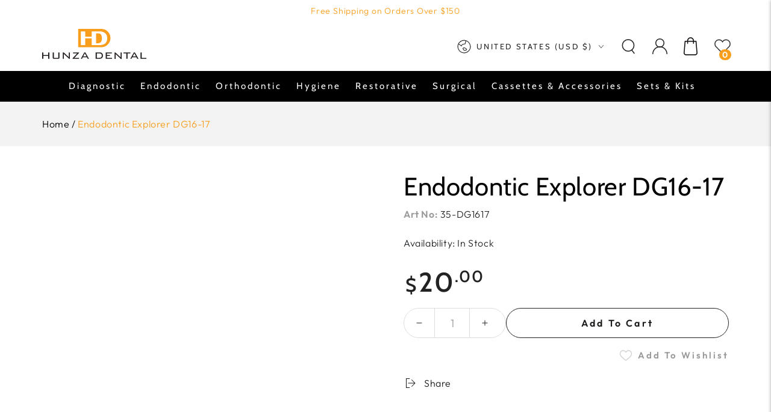

--- FILE ---
content_type: text/html; charset=utf-8
request_url: https://www.hunzadental.com/products/endodontic-explorer-dg16-17
body_size: 38160
content:
<!doctype html>
<html class="no-js" lang="en">
  <head>
    <meta charset="utf-8">
    <meta http-equiv="X-UA-Compatible" content="IE=edge">
    <meta name="viewport" content="width=device-width,initial-scale=1">
    <meta name="theme-color" content="">
    <link rel="canonical" href="https://www.hunzadental.com/products/endodontic-explorer-dg16-17">
    <link rel="preconnect" href="https://cdn.shopify.com" crossorigin>

    

    <meta name="robots" content="index,follow">

    <meta name="google-site-verification" content="UbVGefq5Mq3G_4oLeKPRdm6x3WIWthg7nqkW-nX0fo0" />
    <meta name="google-site-verification" content="zZPl0CJI9hwZtHxcL4b2CQIjHhSdkek78oM1lkNXNzg" /><link rel="icon" type="image/png" href="//www.hunzadental.com/cdn/shop/files/hunza_favicon.png?crop=center&height=32&v=1681293159&width=32"><link rel="preconnect" href="https://fonts.shopifycdn.com" crossorigin><title>
      Endodontic Explorer DG16-17 Online | Hunzadental
 &ndash; Hunza Dental</title>

    <!-- Google tag (gtag.js) -->
<script async src="https://www.googletagmanager.com/gtag/js?id=G-K5PZPLRELJ"></script>
<script>
  window.dataLayer = window.dataLayer || [];
  function gtag(){dataLayer.push(arguments);}
  gtag('js', new Date());

  gtag('config', 'G-K5PZPLRELJ');
</script><meta name="description" content="Get the best deals for Endodontic Explorer DG16-17 Online from Hunza Dental with highest quality.">
      
    

<meta property="og:site_name" content="Hunza Dental">
<meta property="og:url" content="https://www.hunzadental.com/products/endodontic-explorer-dg16-17">
<meta property="og:title" content="Endodontic Explorer DG16-17 Online | Hunzadental">
<meta property="og:type" content="product">
<meta property="og:description" content="Get the best deals for Endodontic Explorer DG16-17 Online from Hunza Dental with highest quality."><meta property="og:image" content="http://www.hunzadental.com/cdn/shop/products/35-dg1617_a.jpg?v=1681210432">
  <meta property="og:image:secure_url" content="https://www.hunzadental.com/cdn/shop/products/35-dg1617_a.jpg?v=1681210432">
  <meta property="og:image:width" content="1003">
  <meta property="og:image:height" content="1505"><meta property="og:price:amount" content="20.00">
  <meta property="og:price:currency" content="USD"><meta name="twitter:card" content="summary_large_image">
<meta name="twitter:title" content="Endodontic Explorer DG16-17 Online | Hunzadental">
<meta name="twitter:description" content="Get the best deals for Endodontic Explorer DG16-17 Online from Hunza Dental with highest quality.">


    <!-- SEO meta realted info -->
    
  <meta name="title" content="Endodontic Explorer DG16-17 Online | Hunzadental">
  <meta name="description" content="Get the best deals for Endodontic Explorer DG16-17 Online from Hunza Dental with highest quality.">
  <meta name="keywords" content="Endodontic Explorer DG16-17">







    <script src="//www.hunzadental.com/cdn/shop/t/10/assets/vendor-v4.js" defer="defer"></script>
    <script src="//www.hunzadental.com/cdn/shop/t/10/assets/global.js?v=46910283278389532131698304978" defer="defer"></script>

    <script>window.performance && window.performance.mark && window.performance.mark('shopify.content_for_header.start');</script><meta name="google-site-verification" content="UbVGefq5Mq3G_4oLeKPRdm6x3WIWthg7nqkW-nX0fo0">
<meta id="shopify-digital-wallet" name="shopify-digital-wallet" content="/74218111252/digital_wallets/dialog">
<meta name="shopify-checkout-api-token" content="62cf21b4306dd99cbf9ab4ef36969e8e">
<meta id="in-context-paypal-metadata" data-shop-id="74218111252" data-venmo-supported="true" data-environment="production" data-locale="en_US" data-paypal-v4="true" data-currency="USD">
<link rel="alternate" type="application/json+oembed" href="https://www.hunzadental.com/products/endodontic-explorer-dg16-17.oembed">
<script async="async" src="/checkouts/internal/preloads.js?locale=en-US"></script>
<script id="apple-pay-shop-capabilities" type="application/json">{"shopId":74218111252,"countryCode":"US","currencyCode":"USD","merchantCapabilities":["supports3DS"],"merchantId":"gid:\/\/shopify\/Shop\/74218111252","merchantName":"Hunza Dental","requiredBillingContactFields":["postalAddress","email"],"requiredShippingContactFields":["postalAddress","email"],"shippingType":"shipping","supportedNetworks":["visa","masterCard","amex","discover","jcb"],"total":{"type":"pending","label":"Hunza Dental","amount":"1.00"},"shopifyPaymentsEnabled":false,"supportsSubscriptions":false}</script>
<script id="shopify-features" type="application/json">{"accessToken":"62cf21b4306dd99cbf9ab4ef36969e8e","betas":["rich-media-storefront-analytics"],"domain":"www.hunzadental.com","predictiveSearch":true,"shopId":74218111252,"locale":"en"}</script>
<script>var Shopify = Shopify || {};
Shopify.shop = "hunzadental.myshopify.com";
Shopify.locale = "en";
Shopify.currency = {"active":"USD","rate":"1.0"};
Shopify.country = "US";
Shopify.theme = {"name":"Hunzadental Live 26-Oct-'23","id":161973141780,"schema_name":"Be Yours","schema_version":"6.9.0","theme_store_id":1399,"role":"main"};
Shopify.theme.handle = "null";
Shopify.theme.style = {"id":null,"handle":null};
Shopify.cdnHost = "www.hunzadental.com/cdn";
Shopify.routes = Shopify.routes || {};
Shopify.routes.root = "/";</script>
<script type="module">!function(o){(o.Shopify=o.Shopify||{}).modules=!0}(window);</script>
<script>!function(o){function n(){var o=[];function n(){o.push(Array.prototype.slice.apply(arguments))}return n.q=o,n}var t=o.Shopify=o.Shopify||{};t.loadFeatures=n(),t.autoloadFeatures=n()}(window);</script>
<script id="shop-js-analytics" type="application/json">{"pageType":"product"}</script>
<script defer="defer" async type="module" src="//www.hunzadental.com/cdn/shopifycloud/shop-js/modules/v2/client.init-shop-cart-sync_BdyHc3Nr.en.esm.js"></script>
<script defer="defer" async type="module" src="//www.hunzadental.com/cdn/shopifycloud/shop-js/modules/v2/chunk.common_Daul8nwZ.esm.js"></script>
<script type="module">
  await import("//www.hunzadental.com/cdn/shopifycloud/shop-js/modules/v2/client.init-shop-cart-sync_BdyHc3Nr.en.esm.js");
await import("//www.hunzadental.com/cdn/shopifycloud/shop-js/modules/v2/chunk.common_Daul8nwZ.esm.js");

  window.Shopify.SignInWithShop?.initShopCartSync?.({"fedCMEnabled":true,"windoidEnabled":true});

</script>
<script>(function() {
  var isLoaded = false;
  function asyncLoad() {
    if (isLoaded) return;
    isLoaded = true;
    var urls = ["https:\/\/squadkin.com\/shopifyapps\/ProductCompare\/public\/js\/Frontend\/ProductCompare.js?shop=hunzadental.myshopify.com"];
    for (var i = 0; i < urls.length; i++) {
      var s = document.createElement('script');
      s.type = 'text/javascript';
      s.async = true;
      s.src = urls[i];
      var x = document.getElementsByTagName('script')[0];
      x.parentNode.insertBefore(s, x);
    }
  };
  if(window.attachEvent) {
    window.attachEvent('onload', asyncLoad);
  } else {
    window.addEventListener('load', asyncLoad, false);
  }
})();</script>
<script id="__st">var __st={"a":74218111252,"offset":-18000,"reqid":"219d19fd-964e-40fd-a8f9-6d14927fd97e-1768979837","pageurl":"www.hunzadental.com\/products\/endodontic-explorer-dg16-17","u":"29839880fb84","p":"product","rtyp":"product","rid":8229733990676};</script>
<script>window.ShopifyPaypalV4VisibilityTracking = true;</script>
<script id="captcha-bootstrap">!function(){'use strict';const t='contact',e='account',n='new_comment',o=[[t,t],['blogs',n],['comments',n],[t,'customer']],c=[[e,'customer_login'],[e,'guest_login'],[e,'recover_customer_password'],[e,'create_customer']],r=t=>t.map((([t,e])=>`form[action*='/${t}']:not([data-nocaptcha='true']) input[name='form_type'][value='${e}']`)).join(','),a=t=>()=>t?[...document.querySelectorAll(t)].map((t=>t.form)):[];function s(){const t=[...o],e=r(t);return a(e)}const i='password',u='form_key',d=['recaptcha-v3-token','g-recaptcha-response','h-captcha-response',i],f=()=>{try{return window.sessionStorage}catch{return}},m='__shopify_v',_=t=>t.elements[u];function p(t,e,n=!1){try{const o=window.sessionStorage,c=JSON.parse(o.getItem(e)),{data:r}=function(t){const{data:e,action:n}=t;return t[m]||n?{data:e,action:n}:{data:t,action:n}}(c);for(const[e,n]of Object.entries(r))t.elements[e]&&(t.elements[e].value=n);n&&o.removeItem(e)}catch(o){console.error('form repopulation failed',{error:o})}}const l='form_type',E='cptcha';function T(t){t.dataset[E]=!0}const w=window,h=w.document,L='Shopify',v='ce_forms',y='captcha';let A=!1;((t,e)=>{const n=(g='f06e6c50-85a8-45c8-87d0-21a2b65856fe',I='https://cdn.shopify.com/shopifycloud/storefront-forms-hcaptcha/ce_storefront_forms_captcha_hcaptcha.v1.5.2.iife.js',D={infoText:'Protected by hCaptcha',privacyText:'Privacy',termsText:'Terms'},(t,e,n)=>{const o=w[L][v],c=o.bindForm;if(c)return c(t,g,e,D).then(n);var r;o.q.push([[t,g,e,D],n]),r=I,A||(h.body.append(Object.assign(h.createElement('script'),{id:'captcha-provider',async:!0,src:r})),A=!0)});var g,I,D;w[L]=w[L]||{},w[L][v]=w[L][v]||{},w[L][v].q=[],w[L][y]=w[L][y]||{},w[L][y].protect=function(t,e){n(t,void 0,e),T(t)},Object.freeze(w[L][y]),function(t,e,n,w,h,L){const[v,y,A,g]=function(t,e,n){const i=e?o:[],u=t?c:[],d=[...i,...u],f=r(d),m=r(i),_=r(d.filter((([t,e])=>n.includes(e))));return[a(f),a(m),a(_),s()]}(w,h,L),I=t=>{const e=t.target;return e instanceof HTMLFormElement?e:e&&e.form},D=t=>v().includes(t);t.addEventListener('submit',(t=>{const e=I(t);if(!e)return;const n=D(e)&&!e.dataset.hcaptchaBound&&!e.dataset.recaptchaBound,o=_(e),c=g().includes(e)&&(!o||!o.value);(n||c)&&t.preventDefault(),c&&!n&&(function(t){try{if(!f())return;!function(t){const e=f();if(!e)return;const n=_(t);if(!n)return;const o=n.value;o&&e.removeItem(o)}(t);const e=Array.from(Array(32),(()=>Math.random().toString(36)[2])).join('');!function(t,e){_(t)||t.append(Object.assign(document.createElement('input'),{type:'hidden',name:u})),t.elements[u].value=e}(t,e),function(t,e){const n=f();if(!n)return;const o=[...t.querySelectorAll(`input[type='${i}']`)].map((({name:t})=>t)),c=[...d,...o],r={};for(const[a,s]of new FormData(t).entries())c.includes(a)||(r[a]=s);n.setItem(e,JSON.stringify({[m]:1,action:t.action,data:r}))}(t,e)}catch(e){console.error('failed to persist form',e)}}(e),e.submit())}));const S=(t,e)=>{t&&!t.dataset[E]&&(n(t,e.some((e=>e===t))),T(t))};for(const o of['focusin','change'])t.addEventListener(o,(t=>{const e=I(t);D(e)&&S(e,y())}));const B=e.get('form_key'),M=e.get(l),P=B&&M;t.addEventListener('DOMContentLoaded',(()=>{const t=y();if(P)for(const e of t)e.elements[l].value===M&&p(e,B);[...new Set([...A(),...v().filter((t=>'true'===t.dataset.shopifyCaptcha))])].forEach((e=>S(e,t)))}))}(h,new URLSearchParams(w.location.search),n,t,e,['guest_login'])})(!0,!0)}();</script>
<script integrity="sha256-4kQ18oKyAcykRKYeNunJcIwy7WH5gtpwJnB7kiuLZ1E=" data-source-attribution="shopify.loadfeatures" defer="defer" src="//www.hunzadental.com/cdn/shopifycloud/storefront/assets/storefront/load_feature-a0a9edcb.js" crossorigin="anonymous"></script>
<script data-source-attribution="shopify.dynamic_checkout.dynamic.init">var Shopify=Shopify||{};Shopify.PaymentButton=Shopify.PaymentButton||{isStorefrontPortableWallets:!0,init:function(){window.Shopify.PaymentButton.init=function(){};var t=document.createElement("script");t.src="https://www.hunzadental.com/cdn/shopifycloud/portable-wallets/latest/portable-wallets.en.js",t.type="module",document.head.appendChild(t)}};
</script>
<script data-source-attribution="shopify.dynamic_checkout.buyer_consent">
  function portableWalletsHideBuyerConsent(e){var t=document.getElementById("shopify-buyer-consent"),n=document.getElementById("shopify-subscription-policy-button");t&&n&&(t.classList.add("hidden"),t.setAttribute("aria-hidden","true"),n.removeEventListener("click",e))}function portableWalletsShowBuyerConsent(e){var t=document.getElementById("shopify-buyer-consent"),n=document.getElementById("shopify-subscription-policy-button");t&&n&&(t.classList.remove("hidden"),t.removeAttribute("aria-hidden"),n.addEventListener("click",e))}window.Shopify?.PaymentButton&&(window.Shopify.PaymentButton.hideBuyerConsent=portableWalletsHideBuyerConsent,window.Shopify.PaymentButton.showBuyerConsent=portableWalletsShowBuyerConsent);
</script>
<script data-source-attribution="shopify.dynamic_checkout.cart.bootstrap">document.addEventListener("DOMContentLoaded",(function(){function t(){return document.querySelector("shopify-accelerated-checkout-cart, shopify-accelerated-checkout")}if(t())Shopify.PaymentButton.init();else{new MutationObserver((function(e,n){t()&&(Shopify.PaymentButton.init(),n.disconnect())})).observe(document.body,{childList:!0,subtree:!0})}}));
</script>
<link id="shopify-accelerated-checkout-styles" rel="stylesheet" media="screen" href="https://www.hunzadental.com/cdn/shopifycloud/portable-wallets/latest/accelerated-checkout-backwards-compat.css" crossorigin="anonymous">
<style id="shopify-accelerated-checkout-cart">
        #shopify-buyer-consent {
  margin-top: 1em;
  display: inline-block;
  width: 100%;
}

#shopify-buyer-consent.hidden {
  display: none;
}

#shopify-subscription-policy-button {
  background: none;
  border: none;
  padding: 0;
  text-decoration: underline;
  font-size: inherit;
  cursor: pointer;
}

#shopify-subscription-policy-button::before {
  box-shadow: none;
}

      </style>
<script id="sections-script" data-sections="header,footer" defer="defer" src="//www.hunzadental.com/cdn/shop/t/10/compiled_assets/scripts.js?v=1667"></script>
<script>window.performance && window.performance.mark && window.performance.mark('shopify.content_for_header.end');</script>
<style data-shopify>@font-face {
  font-family: Outfit;
  font-weight: 300;
  font-style: normal;
  font-display: swap;
  src: url("//www.hunzadental.com/cdn/fonts/outfit/outfit_n3.8c97ae4c4fac7c2ea467a6dc784857f4de7e0e37.woff2") format("woff2"),
       url("//www.hunzadental.com/cdn/fonts/outfit/outfit_n3.b50a189ccde91f9bceee88f207c18c09f0b62a7b.woff") format("woff");
}

  @font-face {
  font-family: Outfit;
  font-weight: 600;
  font-style: normal;
  font-display: swap;
  src: url("//www.hunzadental.com/cdn/fonts/outfit/outfit_n6.dfcbaa80187851df2e8384061616a8eaa1702fdc.woff2") format("woff2"),
       url("//www.hunzadental.com/cdn/fonts/outfit/outfit_n6.88384e9fc3e36038624caccb938f24ea8008a91d.woff") format("woff");
}

  
  
  @font-face {
  font-family: Cabin;
  font-weight: 400;
  font-style: normal;
  font-display: swap;
  src: url("//www.hunzadental.com/cdn/fonts/cabin/cabin_n4.cefc6494a78f87584a6f312fea532919154f66fe.woff2") format("woff2"),
       url("//www.hunzadental.com/cdn/fonts/cabin/cabin_n4.8c16611b00f59d27f4b27ce4328dfe514ce77517.woff") format("woff");
}

  @font-face {
  font-family: Cabin;
  font-weight: 600;
  font-style: normal;
  font-display: swap;
  src: url("//www.hunzadental.com/cdn/fonts/cabin/cabin_n6.c6b1e64927bbec1c65aab7077888fb033480c4f7.woff2") format("woff2"),
       url("//www.hunzadental.com/cdn/fonts/cabin/cabin_n6.6c2e65d54c893ad9f1390da3b810b8e6cf976a4f.woff") format("woff");
}


  :root {
    --be-yours-version: "6.9.0";
    --font-body-family: Outfit, sans-serif;
    --font-body-style: normal;
    --font-body-weight: 300;

    --font-heading-family: Cabin, sans-serif;
    --font-heading-style: normal;
    --font-heading-weight: 400;

    --font-body-scale: 1.0;
    --font-heading-scale: 1.0;

    --font-navigation-family: var(--font-heading-family);
    --font-navigation-size: 15px;
    --font-navigation-weight: var(--font-heading-weight);
    --font-button-family: var(--font-body-family);
    --font-button-size: 16px;
    --font-button-baseline: 0rem;
    --font-price-family: var(--font-heading-family);
    --font-price-scale: var(--font-heading-scale);

    --color-base-text: 33, 35, 38;
    --color-base-background: 255, 255, 255;
    --color-base-solid-button-labels: 34, 34, 34;
    --color-base-outline-button-labels: 26, 27, 24;
    --color-base-accent: 255, 255, 255;
    --color-base-heading: 26, 27, 24;
    --color-base-border: 210, 213, 217;
    --color-placeholder: 255, 255, 255;
    --color-overlay: 33, 35, 38;
    --color-keyboard-focus: 135, 173, 245;
    --color-shadow: 168, 232, 226;
    --shadow-opacity: 1;

    --color-background-dark: 235, 235, 235;
    --color-price: #1a1b18;
    --color-sale-price: #d72c0d;
    --color-reviews: #ffb503;
    --color-critical: #d72c0d;
    --color-success: #008060;

    --payment-terms-background-color: #ffffff;
    --page-width: 120rem;
    --page-width-margin: 0rem;

    --card-color-scheme: var(--color-placeholder);
    --card-text-alignment: center;
    --card-flex-alignment: center;
    --card-image-padding: 0px;
    --card-border-width: 1px;
    --card-radius: 0px;
    --card-shadow-horizontal-offset: 0px;
    --card-shadow-vertical-offset: 0px;
    
    --button-radius: 30px;
    --button-border-width: 1px;
    --button-shadow-horizontal-offset: 0px;
    --button-shadow-vertical-offset: 0px;

    --spacing-sections-desktop: 20px;
    --spacing-sections-mobile: 20px;
  }

  *,
  *::before,
  *::after {
    box-sizing: inherit;
  }

  html {
    box-sizing: border-box;
    font-size: calc(var(--font-body-scale) * 62.5%);
    height: 100%;
  }

  body {
    min-height: 100%;
    margin: 0;
    font-size: 1.5rem;
    letter-spacing: 0.06rem;
    line-height: calc(1 + 0.8 / var(--font-body-scale));
    font-family: var(--font-body-family);
    font-style: var(--font-body-style);
    font-weight: var(--font-body-weight);
  }

  @media screen and (min-width: 750px) {
    body {
      font-size: 1.6rem;
    }
  }</style><link href="//www.hunzadental.com/cdn/shop/t/10/assets/base.css?v=26465763936765416321698304978" rel="stylesheet" type="text/css" media="all" /><link href="//www.hunzadental.com/cdn/shop/t/10/assets/custom.css?v=67119144439057385771700648061" rel="stylesheet" type="text/css" media="all" />
<link rel="preload" as="font" href="//www.hunzadental.com/cdn/fonts/outfit/outfit_n3.8c97ae4c4fac7c2ea467a6dc784857f4de7e0e37.woff2" type="font/woff2" crossorigin><link rel="preload" as="font" href="//www.hunzadental.com/cdn/fonts/cabin/cabin_n4.cefc6494a78f87584a6f312fea532919154f66fe.woff2" type="font/woff2" crossorigin><link rel="stylesheet" href="//www.hunzadental.com/cdn/shop/t/10/assets/component-predictive-search.css?v=21505439471608135461698304978" media="print" onload="this.media='all'"><link rel="stylesheet" href="//www.hunzadental.com/cdn/shop/t/10/assets/component-quick-view.css?v=147330403504832757041698304978" media="print" onload="this.media='all'"><link rel="stylesheet" href="//www.hunzadental.com/cdn/shop/t/10/assets/component-color-swatches.css?v=128638073195889574301698304978" media="print" onload="this.media='all'"><script>document.documentElement.className = document.documentElement.className.replace('no-js', 'js');</script>

    <!-- script for the right click disabled -->
    <script>
      window.oncontextmenu = function () { return false; }
    </script>

  <link href="https://cdn.shopify.com/extensions/019b7315-273a-71f2-af67-0d43dab6018a/iwish-633/assets/main.505ed1e9.chunk.css" rel="stylesheet" type="text/css" media="all">
<link href="https://monorail-edge.shopifysvc.com" rel="dns-prefetch">
<script>(function(){if ("sendBeacon" in navigator && "performance" in window) {try {var session_token_from_headers = performance.getEntriesByType('navigation')[0].serverTiming.find(x => x.name == '_s').description;} catch {var session_token_from_headers = undefined;}var session_cookie_matches = document.cookie.match(/_shopify_s=([^;]*)/);var session_token_from_cookie = session_cookie_matches && session_cookie_matches.length === 2 ? session_cookie_matches[1] : "";var session_token = session_token_from_headers || session_token_from_cookie || "";function handle_abandonment_event(e) {var entries = performance.getEntries().filter(function(entry) {return /monorail-edge.shopifysvc.com/.test(entry.name);});if (!window.abandonment_tracked && entries.length === 0) {window.abandonment_tracked = true;var currentMs = Date.now();var navigation_start = performance.timing.navigationStart;var payload = {shop_id: 74218111252,url: window.location.href,navigation_start,duration: currentMs - navigation_start,session_token,page_type: "product"};window.navigator.sendBeacon("https://monorail-edge.shopifysvc.com/v1/produce", JSON.stringify({schema_id: "online_store_buyer_site_abandonment/1.1",payload: payload,metadata: {event_created_at_ms: currentMs,event_sent_at_ms: currentMs}}));}}window.addEventListener('pagehide', handle_abandonment_event);}}());</script>
<script id="web-pixels-manager-setup">(function e(e,d,r,n,o){if(void 0===o&&(o={}),!Boolean(null===(a=null===(i=window.Shopify)||void 0===i?void 0:i.analytics)||void 0===a?void 0:a.replayQueue)){var i,a;window.Shopify=window.Shopify||{};var t=window.Shopify;t.analytics=t.analytics||{};var s=t.analytics;s.replayQueue=[],s.publish=function(e,d,r){return s.replayQueue.push([e,d,r]),!0};try{self.performance.mark("wpm:start")}catch(e){}var l=function(){var e={modern:/Edge?\/(1{2}[4-9]|1[2-9]\d|[2-9]\d{2}|\d{4,})\.\d+(\.\d+|)|Firefox\/(1{2}[4-9]|1[2-9]\d|[2-9]\d{2}|\d{4,})\.\d+(\.\d+|)|Chrom(ium|e)\/(9{2}|\d{3,})\.\d+(\.\d+|)|(Maci|X1{2}).+ Version\/(15\.\d+|(1[6-9]|[2-9]\d|\d{3,})\.\d+)([,.]\d+|)( \(\w+\)|)( Mobile\/\w+|) Safari\/|Chrome.+OPR\/(9{2}|\d{3,})\.\d+\.\d+|(CPU[ +]OS|iPhone[ +]OS|CPU[ +]iPhone|CPU IPhone OS|CPU iPad OS)[ +]+(15[._]\d+|(1[6-9]|[2-9]\d|\d{3,})[._]\d+)([._]\d+|)|Android:?[ /-](13[3-9]|1[4-9]\d|[2-9]\d{2}|\d{4,})(\.\d+|)(\.\d+|)|Android.+Firefox\/(13[5-9]|1[4-9]\d|[2-9]\d{2}|\d{4,})\.\d+(\.\d+|)|Android.+Chrom(ium|e)\/(13[3-9]|1[4-9]\d|[2-9]\d{2}|\d{4,})\.\d+(\.\d+|)|SamsungBrowser\/([2-9]\d|\d{3,})\.\d+/,legacy:/Edge?\/(1[6-9]|[2-9]\d|\d{3,})\.\d+(\.\d+|)|Firefox\/(5[4-9]|[6-9]\d|\d{3,})\.\d+(\.\d+|)|Chrom(ium|e)\/(5[1-9]|[6-9]\d|\d{3,})\.\d+(\.\d+|)([\d.]+$|.*Safari\/(?![\d.]+ Edge\/[\d.]+$))|(Maci|X1{2}).+ Version\/(10\.\d+|(1[1-9]|[2-9]\d|\d{3,})\.\d+)([,.]\d+|)( \(\w+\)|)( Mobile\/\w+|) Safari\/|Chrome.+OPR\/(3[89]|[4-9]\d|\d{3,})\.\d+\.\d+|(CPU[ +]OS|iPhone[ +]OS|CPU[ +]iPhone|CPU IPhone OS|CPU iPad OS)[ +]+(10[._]\d+|(1[1-9]|[2-9]\d|\d{3,})[._]\d+)([._]\d+|)|Android:?[ /-](13[3-9]|1[4-9]\d|[2-9]\d{2}|\d{4,})(\.\d+|)(\.\d+|)|Mobile Safari.+OPR\/([89]\d|\d{3,})\.\d+\.\d+|Android.+Firefox\/(13[5-9]|1[4-9]\d|[2-9]\d{2}|\d{4,})\.\d+(\.\d+|)|Android.+Chrom(ium|e)\/(13[3-9]|1[4-9]\d|[2-9]\d{2}|\d{4,})\.\d+(\.\d+|)|Android.+(UC? ?Browser|UCWEB|U3)[ /]?(15\.([5-9]|\d{2,})|(1[6-9]|[2-9]\d|\d{3,})\.\d+)\.\d+|SamsungBrowser\/(5\.\d+|([6-9]|\d{2,})\.\d+)|Android.+MQ{2}Browser\/(14(\.(9|\d{2,})|)|(1[5-9]|[2-9]\d|\d{3,})(\.\d+|))(\.\d+|)|K[Aa][Ii]OS\/(3\.\d+|([4-9]|\d{2,})\.\d+)(\.\d+|)/},d=e.modern,r=e.legacy,n=navigator.userAgent;return n.match(d)?"modern":n.match(r)?"legacy":"unknown"}(),u="modern"===l?"modern":"legacy",c=(null!=n?n:{modern:"",legacy:""})[u],f=function(e){return[e.baseUrl,"/wpm","/b",e.hashVersion,"modern"===e.buildTarget?"m":"l",".js"].join("")}({baseUrl:d,hashVersion:r,buildTarget:u}),m=function(e){var d=e.version,r=e.bundleTarget,n=e.surface,o=e.pageUrl,i=e.monorailEndpoint;return{emit:function(e){var a=e.status,t=e.errorMsg,s=(new Date).getTime(),l=JSON.stringify({metadata:{event_sent_at_ms:s},events:[{schema_id:"web_pixels_manager_load/3.1",payload:{version:d,bundle_target:r,page_url:o,status:a,surface:n,error_msg:t},metadata:{event_created_at_ms:s}}]});if(!i)return console&&console.warn&&console.warn("[Web Pixels Manager] No Monorail endpoint provided, skipping logging."),!1;try{return self.navigator.sendBeacon.bind(self.navigator)(i,l)}catch(e){}var u=new XMLHttpRequest;try{return u.open("POST",i,!0),u.setRequestHeader("Content-Type","text/plain"),u.send(l),!0}catch(e){return console&&console.warn&&console.warn("[Web Pixels Manager] Got an unhandled error while logging to Monorail."),!1}}}}({version:r,bundleTarget:l,surface:e.surface,pageUrl:self.location.href,monorailEndpoint:e.monorailEndpoint});try{o.browserTarget=l,function(e){var d=e.src,r=e.async,n=void 0===r||r,o=e.onload,i=e.onerror,a=e.sri,t=e.scriptDataAttributes,s=void 0===t?{}:t,l=document.createElement("script"),u=document.querySelector("head"),c=document.querySelector("body");if(l.async=n,l.src=d,a&&(l.integrity=a,l.crossOrigin="anonymous"),s)for(var f in s)if(Object.prototype.hasOwnProperty.call(s,f))try{l.dataset[f]=s[f]}catch(e){}if(o&&l.addEventListener("load",o),i&&l.addEventListener("error",i),u)u.appendChild(l);else{if(!c)throw new Error("Did not find a head or body element to append the script");c.appendChild(l)}}({src:f,async:!0,onload:function(){if(!function(){var e,d;return Boolean(null===(d=null===(e=window.Shopify)||void 0===e?void 0:e.analytics)||void 0===d?void 0:d.initialized)}()){var d=window.webPixelsManager.init(e)||void 0;if(d){var r=window.Shopify.analytics;r.replayQueue.forEach((function(e){var r=e[0],n=e[1],o=e[2];d.publishCustomEvent(r,n,o)})),r.replayQueue=[],r.publish=d.publishCustomEvent,r.visitor=d.visitor,r.initialized=!0}}},onerror:function(){return m.emit({status:"failed",errorMsg:"".concat(f," has failed to load")})},sri:function(e){var d=/^sha384-[A-Za-z0-9+/=]+$/;return"string"==typeof e&&d.test(e)}(c)?c:"",scriptDataAttributes:o}),m.emit({status:"loading"})}catch(e){m.emit({status:"failed",errorMsg:(null==e?void 0:e.message)||"Unknown error"})}}})({shopId: 74218111252,storefrontBaseUrl: "https://www.hunzadental.com",extensionsBaseUrl: "https://extensions.shopifycdn.com/cdn/shopifycloud/web-pixels-manager",monorailEndpoint: "https://monorail-edge.shopifysvc.com/unstable/produce_batch",surface: "storefront-renderer",enabledBetaFlags: ["2dca8a86"],webPixelsConfigList: [{"id":"2169536788","configuration":"{\"pixelCode\":\"D45PL9BC77UBK87V0K20\"}","eventPayloadVersion":"v1","runtimeContext":"STRICT","scriptVersion":"22e92c2ad45662f435e4801458fb78cc","type":"APP","apiClientId":4383523,"privacyPurposes":["ANALYTICS","MARKETING","SALE_OF_DATA"],"dataSharingAdjustments":{"protectedCustomerApprovalScopes":["read_customer_address","read_customer_email","read_customer_name","read_customer_personal_data","read_customer_phone"]}},{"id":"148111636","eventPayloadVersion":"v1","runtimeContext":"LAX","scriptVersion":"1","type":"CUSTOM","privacyPurposes":["ANALYTICS"],"name":"Google Analytics tag (migrated)"},{"id":"shopify-app-pixel","configuration":"{}","eventPayloadVersion":"v1","runtimeContext":"STRICT","scriptVersion":"0450","apiClientId":"shopify-pixel","type":"APP","privacyPurposes":["ANALYTICS","MARKETING"]},{"id":"shopify-custom-pixel","eventPayloadVersion":"v1","runtimeContext":"LAX","scriptVersion":"0450","apiClientId":"shopify-pixel","type":"CUSTOM","privacyPurposes":["ANALYTICS","MARKETING"]}],isMerchantRequest: false,initData: {"shop":{"name":"Hunza Dental","paymentSettings":{"currencyCode":"USD"},"myshopifyDomain":"hunzadental.myshopify.com","countryCode":"US","storefrontUrl":"https:\/\/www.hunzadental.com"},"customer":null,"cart":null,"checkout":null,"productVariants":[{"price":{"amount":20.0,"currencyCode":"USD"},"product":{"title":"Endodontic Explorer DG16-17","vendor":"hunzadental","id":"8229733990676","untranslatedTitle":"Endodontic Explorer DG16-17","url":"\/products\/endodontic-explorer-dg16-17","type":""},"id":"44859059110164","image":{"src":"\/\/www.hunzadental.com\/cdn\/shop\/products\/35-dg1617_a.jpg?v=1681210432"},"sku":"35-DG1617","title":"Default Title","untranslatedTitle":"Default Title"}],"purchasingCompany":null},},"https://www.hunzadental.com/cdn","fcfee988w5aeb613cpc8e4bc33m6693e112",{"modern":"","legacy":""},{"shopId":"74218111252","storefrontBaseUrl":"https:\/\/www.hunzadental.com","extensionBaseUrl":"https:\/\/extensions.shopifycdn.com\/cdn\/shopifycloud\/web-pixels-manager","surface":"storefront-renderer","enabledBetaFlags":"[\"2dca8a86\"]","isMerchantRequest":"false","hashVersion":"fcfee988w5aeb613cpc8e4bc33m6693e112","publish":"custom","events":"[[\"page_viewed\",{}],[\"product_viewed\",{\"productVariant\":{\"price\":{\"amount\":20.0,\"currencyCode\":\"USD\"},\"product\":{\"title\":\"Endodontic Explorer DG16-17\",\"vendor\":\"hunzadental\",\"id\":\"8229733990676\",\"untranslatedTitle\":\"Endodontic Explorer DG16-17\",\"url\":\"\/products\/endodontic-explorer-dg16-17\",\"type\":\"\"},\"id\":\"44859059110164\",\"image\":{\"src\":\"\/\/www.hunzadental.com\/cdn\/shop\/products\/35-dg1617_a.jpg?v=1681210432\"},\"sku\":\"35-DG1617\",\"title\":\"Default Title\",\"untranslatedTitle\":\"Default Title\"}}]]"});</script><script>
  window.ShopifyAnalytics = window.ShopifyAnalytics || {};
  window.ShopifyAnalytics.meta = window.ShopifyAnalytics.meta || {};
  window.ShopifyAnalytics.meta.currency = 'USD';
  var meta = {"product":{"id":8229733990676,"gid":"gid:\/\/shopify\/Product\/8229733990676","vendor":"hunzadental","type":"","handle":"endodontic-explorer-dg16-17","variants":[{"id":44859059110164,"price":2000,"name":"Endodontic Explorer DG16-17","public_title":null,"sku":"35-DG1617"}],"remote":false},"page":{"pageType":"product","resourceType":"product","resourceId":8229733990676,"requestId":"219d19fd-964e-40fd-a8f9-6d14927fd97e-1768979837"}};
  for (var attr in meta) {
    window.ShopifyAnalytics.meta[attr] = meta[attr];
  }
</script>
<script class="analytics">
  (function () {
    var customDocumentWrite = function(content) {
      var jquery = null;

      if (window.jQuery) {
        jquery = window.jQuery;
      } else if (window.Checkout && window.Checkout.$) {
        jquery = window.Checkout.$;
      }

      if (jquery) {
        jquery('body').append(content);
      }
    };

    var hasLoggedConversion = function(token) {
      if (token) {
        return document.cookie.indexOf('loggedConversion=' + token) !== -1;
      }
      return false;
    }

    var setCookieIfConversion = function(token) {
      if (token) {
        var twoMonthsFromNow = new Date(Date.now());
        twoMonthsFromNow.setMonth(twoMonthsFromNow.getMonth() + 2);

        document.cookie = 'loggedConversion=' + token + '; expires=' + twoMonthsFromNow;
      }
    }

    var trekkie = window.ShopifyAnalytics.lib = window.trekkie = window.trekkie || [];
    if (trekkie.integrations) {
      return;
    }
    trekkie.methods = [
      'identify',
      'page',
      'ready',
      'track',
      'trackForm',
      'trackLink'
    ];
    trekkie.factory = function(method) {
      return function() {
        var args = Array.prototype.slice.call(arguments);
        args.unshift(method);
        trekkie.push(args);
        return trekkie;
      };
    };
    for (var i = 0; i < trekkie.methods.length; i++) {
      var key = trekkie.methods[i];
      trekkie[key] = trekkie.factory(key);
    }
    trekkie.load = function(config) {
      trekkie.config = config || {};
      trekkie.config.initialDocumentCookie = document.cookie;
      var first = document.getElementsByTagName('script')[0];
      var script = document.createElement('script');
      script.type = 'text/javascript';
      script.onerror = function(e) {
        var scriptFallback = document.createElement('script');
        scriptFallback.type = 'text/javascript';
        scriptFallback.onerror = function(error) {
                var Monorail = {
      produce: function produce(monorailDomain, schemaId, payload) {
        var currentMs = new Date().getTime();
        var event = {
          schema_id: schemaId,
          payload: payload,
          metadata: {
            event_created_at_ms: currentMs,
            event_sent_at_ms: currentMs
          }
        };
        return Monorail.sendRequest("https://" + monorailDomain + "/v1/produce", JSON.stringify(event));
      },
      sendRequest: function sendRequest(endpointUrl, payload) {
        // Try the sendBeacon API
        if (window && window.navigator && typeof window.navigator.sendBeacon === 'function' && typeof window.Blob === 'function' && !Monorail.isIos12()) {
          var blobData = new window.Blob([payload], {
            type: 'text/plain'
          });

          if (window.navigator.sendBeacon(endpointUrl, blobData)) {
            return true;
          } // sendBeacon was not successful

        } // XHR beacon

        var xhr = new XMLHttpRequest();

        try {
          xhr.open('POST', endpointUrl);
          xhr.setRequestHeader('Content-Type', 'text/plain');
          xhr.send(payload);
        } catch (e) {
          console.log(e);
        }

        return false;
      },
      isIos12: function isIos12() {
        return window.navigator.userAgent.lastIndexOf('iPhone; CPU iPhone OS 12_') !== -1 || window.navigator.userAgent.lastIndexOf('iPad; CPU OS 12_') !== -1;
      }
    };
    Monorail.produce('monorail-edge.shopifysvc.com',
      'trekkie_storefront_load_errors/1.1',
      {shop_id: 74218111252,
      theme_id: 161973141780,
      app_name: "storefront",
      context_url: window.location.href,
      source_url: "//www.hunzadental.com/cdn/s/trekkie.storefront.cd680fe47e6c39ca5d5df5f0a32d569bc48c0f27.min.js"});

        };
        scriptFallback.async = true;
        scriptFallback.src = '//www.hunzadental.com/cdn/s/trekkie.storefront.cd680fe47e6c39ca5d5df5f0a32d569bc48c0f27.min.js';
        first.parentNode.insertBefore(scriptFallback, first);
      };
      script.async = true;
      script.src = '//www.hunzadental.com/cdn/s/trekkie.storefront.cd680fe47e6c39ca5d5df5f0a32d569bc48c0f27.min.js';
      first.parentNode.insertBefore(script, first);
    };
    trekkie.load(
      {"Trekkie":{"appName":"storefront","development":false,"defaultAttributes":{"shopId":74218111252,"isMerchantRequest":null,"themeId":161973141780,"themeCityHash":"18199559035772574436","contentLanguage":"en","currency":"USD","eventMetadataId":"779b7223-c0c1-4e39-8eb7-17a45d5aa1e2"},"isServerSideCookieWritingEnabled":true,"monorailRegion":"shop_domain","enabledBetaFlags":["65f19447"]},"Session Attribution":{},"S2S":{"facebookCapiEnabled":false,"source":"trekkie-storefront-renderer","apiClientId":580111}}
    );

    var loaded = false;
    trekkie.ready(function() {
      if (loaded) return;
      loaded = true;

      window.ShopifyAnalytics.lib = window.trekkie;

      var originalDocumentWrite = document.write;
      document.write = customDocumentWrite;
      try { window.ShopifyAnalytics.merchantGoogleAnalytics.call(this); } catch(error) {};
      document.write = originalDocumentWrite;

      window.ShopifyAnalytics.lib.page(null,{"pageType":"product","resourceType":"product","resourceId":8229733990676,"requestId":"219d19fd-964e-40fd-a8f9-6d14927fd97e-1768979837","shopifyEmitted":true});

      var match = window.location.pathname.match(/checkouts\/(.+)\/(thank_you|post_purchase)/)
      var token = match? match[1]: undefined;
      if (!hasLoggedConversion(token)) {
        setCookieIfConversion(token);
        window.ShopifyAnalytics.lib.track("Viewed Product",{"currency":"USD","variantId":44859059110164,"productId":8229733990676,"productGid":"gid:\/\/shopify\/Product\/8229733990676","name":"Endodontic Explorer DG16-17","price":"20.00","sku":"35-DG1617","brand":"hunzadental","variant":null,"category":"","nonInteraction":true,"remote":false},undefined,undefined,{"shopifyEmitted":true});
      window.ShopifyAnalytics.lib.track("monorail:\/\/trekkie_storefront_viewed_product\/1.1",{"currency":"USD","variantId":44859059110164,"productId":8229733990676,"productGid":"gid:\/\/shopify\/Product\/8229733990676","name":"Endodontic Explorer DG16-17","price":"20.00","sku":"35-DG1617","brand":"hunzadental","variant":null,"category":"","nonInteraction":true,"remote":false,"referer":"https:\/\/www.hunzadental.com\/products\/endodontic-explorer-dg16-17"});
      }
    });


        var eventsListenerScript = document.createElement('script');
        eventsListenerScript.async = true;
        eventsListenerScript.src = "//www.hunzadental.com/cdn/shopifycloud/storefront/assets/shop_events_listener-3da45d37.js";
        document.getElementsByTagName('head')[0].appendChild(eventsListenerScript);

})();</script>
  <script>
  if (!window.ga || (window.ga && typeof window.ga !== 'function')) {
    window.ga = function ga() {
      (window.ga.q = window.ga.q || []).push(arguments);
      if (window.Shopify && window.Shopify.analytics && typeof window.Shopify.analytics.publish === 'function') {
        window.Shopify.analytics.publish("ga_stub_called", {}, {sendTo: "google_osp_migration"});
      }
      console.error("Shopify's Google Analytics stub called with:", Array.from(arguments), "\nSee https://help.shopify.com/manual/promoting-marketing/pixels/pixel-migration#google for more information.");
    };
    if (window.Shopify && window.Shopify.analytics && typeof window.Shopify.analytics.publish === 'function') {
      window.Shopify.analytics.publish("ga_stub_initialized", {}, {sendTo: "google_osp_migration"});
    }
  }
</script>
<script
  defer
  src="https://www.hunzadental.com/cdn/shopifycloud/perf-kit/shopify-perf-kit-3.0.4.min.js"
  data-application="storefront-renderer"
  data-shop-id="74218111252"
  data-render-region="gcp-us-central1"
  data-page-type="product"
  data-theme-instance-id="161973141780"
  data-theme-name="Be Yours"
  data-theme-version="6.9.0"
  data-monorail-region="shop_domain"
  data-resource-timing-sampling-rate="10"
  data-shs="true"
  data-shs-beacon="true"
  data-shs-export-with-fetch="true"
  data-shs-logs-sample-rate="1"
  data-shs-beacon-endpoint="https://www.hunzadental.com/api/collect"
></script>
</head>

  <body class="template-product" data-animate-image data-lazy-image data-heading-capitalize data-price-superscript data-button-round>
    <a class="skip-to-content-link button button--small visually-hidden" href="#MainContent">
      Skip to content
    </a>

    <style>.no-js .transition-cover{display:none}.transition-cover{display:flex;align-items:center;justify-content:center;position:fixed;top:0;left:0;height:100vh;width:100vw;background-color:rgb(var(--color-background));z-index:1000;pointer-events:none;transition-property:opacity,visibility;transition-duration:var(--duration-default);transition-timing-function:ease}.loading-bar{width:13rem;height:.2rem;border-radius:.2rem;background-color:rgb(var(--color-background-dark));position:relative;overflow:hidden}.loading-bar::after{content:"";height:100%;width:6.8rem;position:absolute;transform:translate(-3.4rem);background-color:rgb(var(--color-base-text));border-radius:.2rem;animation:initial-loading 1.5s ease infinite}@keyframes initial-loading{0%{transform:translate(-3.4rem)}50%{transform:translate(9.6rem)}to{transform:translate(-3.4rem)}}.loaded .transition-cover{opacity:0;visibility:hidden}.unloading .transition-cover{opacity:1;visibility:visible}.unloading.loaded .loading-bar{display:none}</style>
  <div class="transition-cover">
    <span class="loading-bar"></span>
  </div>

    <div class="transition-body">
      <!-- BEGIN sections: header-group -->
<div id="shopify-section-sections--21424219652372__announcement-bar" class="shopify-section shopify-section-group-header-group shopify-section-announcement-bar"><style data-shopify>#shopify-section-sections--21424219652372__announcement-bar {
      --section-padding-top: 0px;
      --section-padding-bottom: 0px;
      --gradient-background: #ffffff;
      --color-background: 255, 255, 255;
      --color-foreground: 249, 158, 28;
    }

    :root {
      --announcement-height: calc(36px + (0px * 0.75));
    }

    @media screen and (min-width: 990px) {
      :root {
        --announcement-height: 36px;
      }
    }</style><link href="//www.hunzadental.com/cdn/shop/t/10/assets/section-announcement-bar.css?v=177632717117168826561698304978" rel="stylesheet" type="text/css" media="all" />

  <div class="announcement-bar header-section--padding">
    <div class="page-width">
      <announcement-bar data-layout="default" data-mobile-layout="carousel" data-autorotate="true" data-autorotate-speed="5" data-block-count="1" data-speed="1.6" data-direction="left">
        <div class="announcement-slider"><div class="announcement-slider__slide" style="--font-size: 14px;" data-index="0" ><span class="announcement-text">Free Shipping on Orders Over $150</span></div></div></announcement-bar>
    </div>
  </div><script src="//www.hunzadental.com/cdn/shop/t/10/assets/announcement-bar.js?v=174306662548894074801698304978" defer="defer"></script>
</div><div id="shopify-section-sections--21424219652372__header" class="shopify-section shopify-section-group-header-group shopify-section-header"><!--header.liquid------------><style data-shopify>#shopify-section-sections--21424219652372__header {
    --section-padding-top: 12px;
    --section-padding-bottom: 12px;
    --image-logo-height: 44px;
    --gradient-header-background: #ffffff;
    --color-header-background: 255, 255, 255;
    --color-header-foreground: 40, 40, 40;
    --color-header-border: 210, 213, 217;
    --icon-weight: 1.1px;
  }</style><style>
  @media screen and (min-width: 750px) {
    #shopify-section-sections--21424219652372__header {
      --image-logo-height: 50px;
    }
  }header-drawer {
    display: block;
  }

  @media screen and (min-width: 990px) {
    header-drawer {
      display: none;
    }
  }

  .menu-drawer-container {
    display: flex;
    position: static;
  }

  .list-menu {
    list-style: none;
    padding: 0;
    margin: 0;
  }

  .list-menu--inline {
    display: inline-flex;
    flex-wrap: wrap;
    column-gap: 1.5rem;
  }

  .list-menu__item--link {
    text-decoration: none;
    padding-bottom: 1rem;
    padding-top: 1rem;
    line-height: calc(1 + 0.8 / var(--font-body-scale));
  }

  @media screen and (min-width: 750px) {
    .list-menu__item--link {
      padding-bottom: 0.5rem;
      padding-top: 0.5rem;
    }
  }

  .localization-form {
    padding-inline-start: 1.5rem;
    padding-inline-end: 1.5rem;
  }

  localization-form .localization-selector {
    background-color: transparent;
    box-shadow: none;
    padding: 1rem 0;
    height: auto;
    margin: 0;
    line-height: calc(1 + .8 / var(--font-body-scale));
    letter-spacing: .04rem;
  }

  .localization-form__select .icon-caret {
    width: 0.8rem;
    margin-inline-start: 1rem;
  }
</style>

<link rel="stylesheet" href="//www.hunzadental.com/cdn/shop/t/10/assets/component-sticky-header.css?v=162331643638116400881698304978" media="print" onload="this.media='all'">
<link rel="stylesheet" href="//www.hunzadental.com/cdn/shop/t/10/assets/component-list-menu.css?v=154923630017571300081698304978" media="print" onload="this.media='all'">
<link rel="stylesheet" href="//www.hunzadental.com/cdn/shop/t/10/assets/component-search.css?v=44442862756793379551698304978" media="print" onload="this.media='all'">
<link rel="stylesheet" href="//www.hunzadental.com/cdn/shop/t/10/assets/component-menu-drawer.css?v=181516520195622115081698304978" media="print" onload="this.media='all'"><link rel="stylesheet" href="//www.hunzadental.com/cdn/shop/t/10/assets/component-cart-drawer.css?v=12489917613914098531698304978" media="print" onload="this.media='all'">
<link rel="stylesheet" href="//www.hunzadental.com/cdn/shop/t/10/assets/component-discounts.css?v=95161821600007313611698304978" media="print" onload="this.media='all'"><link rel="stylesheet" href="//www.hunzadental.com/cdn/shop/t/10/assets/component-price.css?v=31654658090061505171698304978" media="print" onload="this.media='all'">
  <link rel="stylesheet" href="//www.hunzadental.com/cdn/shop/t/10/assets/component-loading-overlay.css?v=121974073346977247381698304978" media="print" onload="this.media='all'"><link rel="stylesheet" href="//www.hunzadental.com/cdn/shop/t/10/assets/component-menu-dropdown.css?v=170337637735913736061698304978" media="print" onload="this.media='all'">
  <script src="//www.hunzadental.com/cdn/shop/t/10/assets/menu-dropdown.js?v=84406870153186263601698304978" defer="defer"></script><noscript><link href="//www.hunzadental.com/cdn/shop/t/10/assets/component-sticky-header.css?v=162331643638116400881698304978" rel="stylesheet" type="text/css" media="all" /></noscript>
<noscript><link href="//www.hunzadental.com/cdn/shop/t/10/assets/component-list-menu.css?v=154923630017571300081698304978" rel="stylesheet" type="text/css" media="all" /></noscript>
<noscript><link href="//www.hunzadental.com/cdn/shop/t/10/assets/component-search.css?v=44442862756793379551698304978" rel="stylesheet" type="text/css" media="all" /></noscript>
<noscript><link href="//www.hunzadental.com/cdn/shop/t/10/assets/component-menu-dropdown.css?v=170337637735913736061698304978" rel="stylesheet" type="text/css" media="all" /></noscript>
<noscript><link href="//www.hunzadental.com/cdn/shop/t/10/assets/component-menu-drawer.css?v=181516520195622115081698304978" rel="stylesheet" type="text/css" media="all" /></noscript>

<script src="//www.hunzadental.com/cdn/shop/t/10/assets/search-modal.js?v=116111636907037380331698304978" defer="defer"></script><svg xmlns="http://www.w3.org/2000/svg" class="hidden">
    <symbol id="icon-cart" fill="none" viewbox="0 0 18 19">
      <path d="M3.09333 5.87954L16.2853 5.87945V5.87945C16.3948 5.8795 16.4836 5.96831 16.4836 6.07785V11.4909C16.4836 11.974 16.1363 12.389 15.6603 12.4714C11.3279 13.2209 9.49656 13.2033 5.25251 13.9258C4.68216 14.0229 4.14294 13.6285 4.0774 13.0537C3.77443 10.3963 2.99795 3.58502 2.88887 2.62142C2.75288 1.42015 0.905376 1.51528 0.283581 1.51478" stroke="currentColor"/>
      <path d="M13.3143 16.8554C13.3143 17.6005 13.9183 18.2045 14.6634 18.2045C15.4085 18.2045 16.0125 17.6005 16.0125 16.8554C16.0125 16.1104 15.4085 15.5063 14.6634 15.5063C13.9183 15.5063 13.3143 16.1104 13.3143 16.8554Z" fill="currentColor"/>
      <path d="M3.72831 16.8554C3.72831 17.6005 4.33233 18.2045 5.07741 18.2045C5.8225 18.2045 6.42651 17.6005 6.42651 16.8554C6.42651 16.1104 5.8225 15.5063 5.07741 15.5063C4.33233 15.5063 3.72831 16.1104 3.72831 16.8554Z" fill="currentColor"/>
    </symbol>
  <symbol id="icon-close" fill="none" viewBox="0 0 12 12">
    <path d="M1 1L11 11" stroke="currentColor" stroke-linecap="round" fill="none"/>
    <path d="M11 1L1 11" stroke="currentColor" stroke-linecap="round" fill="none"/>
  </symbol>
  <symbol id="icon-search" fill="none" viewBox="0 0 15 17">
    <circle cx="7.11113" cy="7.11113" r="6.56113" stroke="currentColor" fill="none"/>
    <path d="M11.078 12.3282L13.8878 16.0009" stroke="currentColor" stroke-linecap="round" fill="none"/>
  </symbol>
</svg><sticky-header data-scroll-up class="header-wrapper header-wrapper--border-bottom">
  <header class="custom-header header header--top-left header--mobile-center">
    <div class="page-header page-width header-section--padding">
    <div class="header__left"
    ><!--header-drawer.liquid------->

<header-drawer>
  <details class="menu-drawer-container">
    <summary class="header__icon header__icon--menu focus-inset" aria-label="Menu">
      <span class="header__icon header__icon--summary">
        <svg xmlns="http://www.w3.org/2000/svg" aria-hidden="true" focusable="false" class="icon icon-hamburger" fill="none" viewBox="0 0 32 32">
      <path d="M0 26.667h32M0 16h26.98M0 5.333h32" stroke="currentColor"/>
    </svg>
        <svg class="icon icon-close" aria-hidden="true" focusable="false">
          <use href="#icon-close"></use>
        </svg>
      </span>
    </summary>
    <div id="menu-drawer" class="menu-drawer motion-reduce" tabindex="-1">
      <div class="menu-drawer__inner-container">
        <div class="menu-drawer__navigation-container">
          <drawer-close-button class="header__icon header__icon--menu medium-hide large-up-hide" data-animate data-animate-delay-1>
            <svg class="icon icon-close" aria-hidden="true" focusable="false">
              <use href="#icon-close"></use>
            </svg>
          </drawer-close-button>
          <nav class="menu-drawer__navigation" data-animate data-animate-delay-1>
            <ul class="menu-drawer__menu list-menu" role="list"><li><details>
                      <summary>
                        <span class="menu-drawer__menu-item list-menu__item animate-arrow focus-inset">Diagnostic<svg xmlns="http://www.w3.org/2000/svg" aria-hidden="true" focusable="false" class="icon icon-arrow" fill="none" viewBox="0 0 14 10">
      <path fill-rule="evenodd" clip-rule="evenodd" d="M8.537.808a.5.5 0 01.817-.162l4 4a.5.5 0 010 .708l-4 4a.5.5 0 11-.708-.708L11.793 5.5H1a.5.5 0 010-1h10.793L8.646 1.354a.5.5 0 01-.109-.546z" fill="currentColor"/>
    </svg><svg xmlns="http://www.w3.org/2000/svg" aria-hidden="true" focusable="false" class="icon icon-caret" fill="none" viewBox="0 0 24 15">
      <path fill-rule="evenodd" clip-rule="evenodd" d="M12 15c-.3 0-.6-.1-.8-.4l-11-13C-.2 1.2-.1.5.3.2c.4-.4 1.1-.3 1.4.1L12 12.5 22.2.4c.4-.4 1-.5 1.4-.1.4.4.5 1 .1 1.4l-11 13c-.1.2-.4.3-.7.3z" fill="currentColor"/>
    </svg></span>
                      </summary>
                      <div id="link-diagnostic" class="menu-drawer__submenu motion-reduce" tabindex="-1">
                        <div class="menu-drawer__inner-submenu">
                          <div class="menu-drawer__topbar">
                            <button type="button" class="menu-drawer__close-button focus-inset" aria-expanded="true" data-close>
                              <svg xmlns="http://www.w3.org/2000/svg" aria-hidden="true" focusable="false" class="icon icon-arrow" fill="none" viewBox="0 0 14 10">
      <path fill-rule="evenodd" clip-rule="evenodd" d="M8.537.808a.5.5 0 01.817-.162l4 4a.5.5 0 010 .708l-4 4a.5.5 0 11-.708-.708L11.793 5.5H1a.5.5 0 010-1h10.793L8.646 1.354a.5.5 0 01-.109-.546z" fill="currentColor"/>
    </svg>
                            </button>
                            <a class="menu-drawer__menu-item" href="/collections/diagnostic">Diagnostic</a>
                          </div>
                          <ul class="menu-drawer__menu list-menu" role="list" tabindex="-1"><li><a href="/collections/explorers" class="menu-drawer__menu-item list-menu__item focus-inset">
                                     Explorers
                                  </a></li><li><a href="/collections/probes-with-explorers" class="menu-drawer__menu-item list-menu__item focus-inset">
                                    Probes with Explorers
                                  </a></li><li><a href="/collections/mirrors" class="menu-drawer__menu-item list-menu__item focus-inset">
                                    Mirrors
                                  </a></li><li><a href="/collections/probes" class="menu-drawer__menu-item list-menu__item focus-inset">
                                     Probes
                                  </a></li><li><a href="/collections/tissue-forceps-pliers" class="menu-drawer__menu-item list-menu__item focus-inset">
                                    Tissue Forceps &amp; Pliers
                                  </a></li><li><a href="/collections/ppe-office-essentials" class="menu-drawer__menu-item list-menu__item focus-inset">
                                    PPE &amp; Office Essentials
                                  </a></li><li><a href="/collections/sets-kits" class="menu-drawer__menu-item list-menu__item focus-inset">
                                    Sets &amp; Kits
                                  </a></li></ul>
                        </div>
                      </div>
                    </details></li><li><details>
                      <summary>
                        <span class="menu-drawer__menu-item list-menu__item animate-arrow focus-inset">Endodontic<svg xmlns="http://www.w3.org/2000/svg" aria-hidden="true" focusable="false" class="icon icon-arrow" fill="none" viewBox="0 0 14 10">
      <path fill-rule="evenodd" clip-rule="evenodd" d="M8.537.808a.5.5 0 01.817-.162l4 4a.5.5 0 010 .708l-4 4a.5.5 0 11-.708-.708L11.793 5.5H1a.5.5 0 010-1h10.793L8.646 1.354a.5.5 0 01-.109-.546z" fill="currentColor"/>
    </svg><svg xmlns="http://www.w3.org/2000/svg" aria-hidden="true" focusable="false" class="icon icon-caret" fill="none" viewBox="0 0 24 15">
      <path fill-rule="evenodd" clip-rule="evenodd" d="M12 15c-.3 0-.6-.1-.8-.4l-11-13C-.2 1.2-.1.5.3.2c.4-.4 1.1-.3 1.4.1L12 12.5 22.2.4c.4-.4 1-.5 1.4-.1.4.4.5 1 .1 1.4l-11 13c-.1.2-.4.3-.7.3z" fill="currentColor"/>
    </svg></span>
                      </summary>
                      <div id="link-endodontic" class="menu-drawer__submenu motion-reduce" tabindex="-1">
                        <div class="menu-drawer__inner-submenu">
                          <div class="menu-drawer__topbar">
                            <button type="button" class="menu-drawer__close-button focus-inset" aria-expanded="true" data-close>
                              <svg xmlns="http://www.w3.org/2000/svg" aria-hidden="true" focusable="false" class="icon icon-arrow" fill="none" viewBox="0 0 14 10">
      <path fill-rule="evenodd" clip-rule="evenodd" d="M8.537.808a.5.5 0 01.817-.162l4 4a.5.5 0 010 .708l-4 4a.5.5 0 11-.708-.708L11.793 5.5H1a.5.5 0 010-1h10.793L8.646 1.354a.5.5 0 01-.109-.546z" fill="currentColor"/>
    </svg>
                            </button>
                            <a class="menu-drawer__menu-item" href="/collections/endodontic">Endodontic</a>
                          </div>
                          <ul class="menu-drawer__menu list-menu" role="list" tabindex="-1"><li><a href="/collections/excavators" class="menu-drawer__menu-item list-menu__item focus-inset">
                                    Excavators
                                  </a></li><li><a href="/collections/root-canal-pluggers" class="menu-drawer__menu-item list-menu__item focus-inset">
                                    Root Canal Pluggers
                                  </a></li><li><a href="/collections/root-canal-spreaders" class="menu-drawer__menu-item list-menu__item focus-inset">
                                     Root Canal Spreaders
                                  </a></li><li><details>
                                    <summary>
                                      <span class="menu-drawer__menu-item list-menu__item animate-arrow focus-inset">Rubber Dam Accessories<svg xmlns="http://www.w3.org/2000/svg" aria-hidden="true" focusable="false" class="icon icon-arrow" fill="none" viewBox="0 0 14 10">
      <path fill-rule="evenodd" clip-rule="evenodd" d="M8.537.808a.5.5 0 01.817-.162l4 4a.5.5 0 010 .708l-4 4a.5.5 0 11-.708-.708L11.793 5.5H1a.5.5 0 010-1h10.793L8.646 1.354a.5.5 0 01-.109-.546z" fill="currentColor"/>
    </svg><svg xmlns="http://www.w3.org/2000/svg" aria-hidden="true" focusable="false" class="icon icon-caret" fill="none" viewBox="0 0 24 15">
      <path fill-rule="evenodd" clip-rule="evenodd" d="M12 15c-.3 0-.6-.1-.8-.4l-11-13C-.2 1.2-.1.5.3.2c.4-.4 1.1-.3 1.4.1L12 12.5 22.2.4c.4-.4 1-.5 1.4-.1.4.4.5 1 .1 1.4l-11 13c-.1.2-.4.3-.7.3z" fill="currentColor"/>
    </svg></span>
                                    </summary>
                                    <div id="childlink-rubber-dam-accessories" class="menu-drawer__submenu motion-reduce">
                                      <div class="menu-drawer__topbar">
                                        <button type="button" class="menu-drawer__close-button focus-inset" aria-expanded="true" data-close>
                                          <svg xmlns="http://www.w3.org/2000/svg" aria-hidden="true" focusable="false" class="icon icon-arrow" fill="none" viewBox="0 0 14 10">
      <path fill-rule="evenodd" clip-rule="evenodd" d="M8.537.808a.5.5 0 01.817-.162l4 4a.5.5 0 010 .708l-4 4a.5.5 0 11-.708-.708L11.793 5.5H1a.5.5 0 010-1h10.793L8.646 1.354a.5.5 0 01-.109-.546z" fill="currentColor"/>
    </svg>
                                        </button>
                                        <a class="menu-drawer__menu-item" href="/collections/rubber-dam-clamps">Rubber Dam Accessories</a>
                                      </div>
                                      <ul class="menu-drawer__menu list-menu" role="list" tabindex="-1"><li>
                                            <a href="/collections/accessories" class="menu-drawer__menu-item list-menu__item focus-inset">
                                              Accessories
                                            </a>
                                          </li><li>
                                            <a href="/collections/anterior-clamps" class="menu-drawer__menu-item list-menu__item focus-inset">
                                               Anterior Clamps
                                            </a>
                                          </li><li>
                                            <a href="/collections/general-molar-clamps" class="menu-drawer__menu-item list-menu__item focus-inset">
                                              General Molar Clamps
                                            </a>
                                          </li><li>
                                            <a href="/collections/lower-molar-clamps" class="menu-drawer__menu-item list-menu__item focus-inset">
                                              Lower Molar Clamps
                                            </a>
                                          </li><li>
                                            <a href="/collections/premolar-clamps" class="menu-drawer__menu-item list-menu__item focus-inset">
                                              Premolar Clamps
                                            </a>
                                          </li><li>
                                            <a href="/collections/rubber-dam-accessories-sets" class="menu-drawer__menu-item list-menu__item focus-inset">
                                              Sets
                                            </a>
                                          </li><li>
                                            <a href="/collections/upper-molar-clamps" class="menu-drawer__menu-item list-menu__item focus-inset">
                                              Upper Molar Clamps
                                            </a>
                                          </li></ul>
                                    </div>
                                  </details></li></ul>
                        </div>
                      </div>
                    </details></li><li><details>
                      <summary>
                        <span class="menu-drawer__menu-item list-menu__item animate-arrow focus-inset">Orthodontic <svg xmlns="http://www.w3.org/2000/svg" aria-hidden="true" focusable="false" class="icon icon-arrow" fill="none" viewBox="0 0 14 10">
      <path fill-rule="evenodd" clip-rule="evenodd" d="M8.537.808a.5.5 0 01.817-.162l4 4a.5.5 0 010 .708l-4 4a.5.5 0 11-.708-.708L11.793 5.5H1a.5.5 0 010-1h10.793L8.646 1.354a.5.5 0 01-.109-.546z" fill="currentColor"/>
    </svg><svg xmlns="http://www.w3.org/2000/svg" aria-hidden="true" focusable="false" class="icon icon-caret" fill="none" viewBox="0 0 24 15">
      <path fill-rule="evenodd" clip-rule="evenodd" d="M12 15c-.3 0-.6-.1-.8-.4l-11-13C-.2 1.2-.1.5.3.2c.4-.4 1.1-.3 1.4.1L12 12.5 22.2.4c.4-.4 1-.5 1.4-.1.4.4.5 1 .1 1.4l-11 13c-.1.2-.4.3-.7.3z" fill="currentColor"/>
    </svg></span>
                      </summary>
                      <div id="link-orthodontic" class="menu-drawer__submenu motion-reduce" tabindex="-1">
                        <div class="menu-drawer__inner-submenu">
                          <div class="menu-drawer__topbar">
                            <button type="button" class="menu-drawer__close-button focus-inset" aria-expanded="true" data-close>
                              <svg xmlns="http://www.w3.org/2000/svg" aria-hidden="true" focusable="false" class="icon icon-arrow" fill="none" viewBox="0 0 14 10">
      <path fill-rule="evenodd" clip-rule="evenodd" d="M8.537.808a.5.5 0 01.817-.162l4 4a.5.5 0 010 .708l-4 4a.5.5 0 11-.708-.708L11.793 5.5H1a.5.5 0 010-1h10.793L8.646 1.354a.5.5 0 01-.109-.546z" fill="currentColor"/>
    </svg>
                            </button>
                            <a class="menu-drawer__menu-item" href="/collections/mathieus">Orthodontic </a>
                          </div>
                          <ul class="menu-drawer__menu list-menu" role="list" tabindex="-1"><li><a href="/collections/tweezers" class="menu-drawer__menu-item list-menu__item focus-inset">
                                     Bracket Placers &amp; Tweezers
                                  </a></li><li><details>
                                    <summary>
                                      <span class="menu-drawer__menu-item list-menu__item animate-arrow focus-inset">Cutters<svg xmlns="http://www.w3.org/2000/svg" aria-hidden="true" focusable="false" class="icon icon-arrow" fill="none" viewBox="0 0 14 10">
      <path fill-rule="evenodd" clip-rule="evenodd" d="M8.537.808a.5.5 0 01.817-.162l4 4a.5.5 0 010 .708l-4 4a.5.5 0 11-.708-.708L11.793 5.5H1a.5.5 0 010-1h10.793L8.646 1.354a.5.5 0 01-.109-.546z" fill="currentColor"/>
    </svg><svg xmlns="http://www.w3.org/2000/svg" aria-hidden="true" focusable="false" class="icon icon-caret" fill="none" viewBox="0 0 24 15">
      <path fill-rule="evenodd" clip-rule="evenodd" d="M12 15c-.3 0-.6-.1-.8-.4l-11-13C-.2 1.2-.1.5.3.2c.4-.4 1.1-.3 1.4.1L12 12.5 22.2.4c.4-.4 1-.5 1.4-.1.4.4.5 1 .1 1.4l-11 13c-.1.2-.4.3-.7.3z" fill="currentColor"/>
    </svg></span>
                                    </summary>
                                    <div id="childlink-cutters" class="menu-drawer__submenu motion-reduce">
                                      <div class="menu-drawer__topbar">
                                        <button type="button" class="menu-drawer__close-button focus-inset" aria-expanded="true" data-close>
                                          <svg xmlns="http://www.w3.org/2000/svg" aria-hidden="true" focusable="false" class="icon icon-arrow" fill="none" viewBox="0 0 14 10">
      <path fill-rule="evenodd" clip-rule="evenodd" d="M8.537.808a.5.5 0 01.817-.162l4 4a.5.5 0 010 .708l-4 4a.5.5 0 11-.708-.708L11.793 5.5H1a.5.5 0 010-1h10.793L8.646 1.354a.5.5 0 01-.109-.546z" fill="currentColor"/>
    </svg>
                                        </button>
                                        <a class="menu-drawer__menu-item" href="/collections/cutters">Cutters</a>
                                      </div>
                                      <ul class="menu-drawer__menu list-menu" role="list" tabindex="-1"><li>
                                            <a href="/collections/distal-end" class="menu-drawer__menu-item list-menu__item focus-inset">
                                              Distal End
                                            </a>
                                          </li><li>
                                            <a href="/collections/hard-wire" class="menu-drawer__menu-item list-menu__item focus-inset">
                                              Hard Wire
                                            </a>
                                          </li><li>
                                            <a href="/collections/pin-ligature" class="menu-drawer__menu-item list-menu__item focus-inset">
                                              Pin &amp; Ligature
                                            </a>
                                          </li></ul>
                                    </div>
                                  </details></li><li><a href="/collections/gauges" class="menu-drawer__menu-item list-menu__item focus-inset">
                                     Gauges
                                  </a></li><li><a href="/collections/hand-instruments" class="menu-drawer__menu-item list-menu__item focus-inset">
                                    Hand Instruments
                                  </a></li><li><a href="/collections/mathieus" class="menu-drawer__menu-item list-menu__item focus-inset">
                                    Mathieus
                                  </a></li><li><details>
                                    <summary>
                                      <span class="menu-drawer__menu-item list-menu__item animate-arrow focus-inset"> Pliers<svg xmlns="http://www.w3.org/2000/svg" aria-hidden="true" focusable="false" class="icon icon-arrow" fill="none" viewBox="0 0 14 10">
      <path fill-rule="evenodd" clip-rule="evenodd" d="M8.537.808a.5.5 0 01.817-.162l4 4a.5.5 0 010 .708l-4 4a.5.5 0 11-.708-.708L11.793 5.5H1a.5.5 0 010-1h10.793L8.646 1.354a.5.5 0 01-.109-.546z" fill="currentColor"/>
    </svg><svg xmlns="http://www.w3.org/2000/svg" aria-hidden="true" focusable="false" class="icon icon-caret" fill="none" viewBox="0 0 24 15">
      <path fill-rule="evenodd" clip-rule="evenodd" d="M12 15c-.3 0-.6-.1-.8-.4l-11-13C-.2 1.2-.1.5.3.2c.4-.4 1.1-.3 1.4.1L12 12.5 22.2.4c.4-.4 1-.5 1.4-.1.4.4.5 1 .1 1.4l-11 13c-.1.2-.4.3-.7.3z" fill="currentColor"/>
    </svg></span>
                                    </summary>
                                    <div id="childlink-pliers" class="menu-drawer__submenu motion-reduce">
                                      <div class="menu-drawer__topbar">
                                        <button type="button" class="menu-drawer__close-button focus-inset" aria-expanded="true" data-close>
                                          <svg xmlns="http://www.w3.org/2000/svg" aria-hidden="true" focusable="false" class="icon icon-arrow" fill="none" viewBox="0 0 14 10">
      <path fill-rule="evenodd" clip-rule="evenodd" d="M8.537.808a.5.5 0 01.817-.162l4 4a.5.5 0 010 .708l-4 4a.5.5 0 11-.708-.708L11.793 5.5H1a.5.5 0 010-1h10.793L8.646 1.354a.5.5 0 01-.109-.546z" fill="currentColor"/>
    </svg>
                                        </button>
                                        <a class="menu-drawer__menu-item" href="/collections/pliers"> Pliers</a>
                                      </div>
                                      <ul class="menu-drawer__menu list-menu" role="list" tabindex="-1"><li>
                                            <a href="/collections/utility" class="menu-drawer__menu-item list-menu__item focus-inset">
                                              Utility &amp; Wire Forming
                                            </a>
                                          </li></ul>
                                    </div>
                                  </details></li><li><a href="/collections/orthodontic-scissors" class="menu-drawer__menu-item list-menu__item focus-inset">
                                     Scissors
                                  </a></li><li><a href="/collections/photographic-mirrors" class="menu-drawer__menu-item list-menu__item focus-inset">
                                     Photographic Mirrors
                                  </a></li><li><a href="/collections/clear_aligner_pliers" class="menu-drawer__menu-item list-menu__item focus-inset">
                                    Clear Aligner Pliers
                                  </a></li></ul>
                        </div>
                      </div>
                    </details></li><li><details>
                      <summary>
                        <span class="menu-drawer__menu-item list-menu__item animate-arrow focus-inset">Hygiene<svg xmlns="http://www.w3.org/2000/svg" aria-hidden="true" focusable="false" class="icon icon-arrow" fill="none" viewBox="0 0 14 10">
      <path fill-rule="evenodd" clip-rule="evenodd" d="M8.537.808a.5.5 0 01.817-.162l4 4a.5.5 0 010 .708l-4 4a.5.5 0 11-.708-.708L11.793 5.5H1a.5.5 0 010-1h10.793L8.646 1.354a.5.5 0 01-.109-.546z" fill="currentColor"/>
    </svg><svg xmlns="http://www.w3.org/2000/svg" aria-hidden="true" focusable="false" class="icon icon-caret" fill="none" viewBox="0 0 24 15">
      <path fill-rule="evenodd" clip-rule="evenodd" d="M12 15c-.3 0-.6-.1-.8-.4l-11-13C-.2 1.2-.1.5.3.2c.4-.4 1.1-.3 1.4.1L12 12.5 22.2.4c.4-.4 1-.5 1.4-.1.4.4.5 1 .1 1.4l-11 13c-.1.2-.4.3-.7.3z" fill="currentColor"/>
    </svg></span>
                      </summary>
                      <div id="link-hygiene" class="menu-drawer__submenu motion-reduce" tabindex="-1">
                        <div class="menu-drawer__inner-submenu">
                          <div class="menu-drawer__topbar">
                            <button type="button" class="menu-drawer__close-button focus-inset" aria-expanded="true" data-close>
                              <svg xmlns="http://www.w3.org/2000/svg" aria-hidden="true" focusable="false" class="icon icon-arrow" fill="none" viewBox="0 0 14 10">
      <path fill-rule="evenodd" clip-rule="evenodd" d="M8.537.808a.5.5 0 01.817-.162l4 4a.5.5 0 010 .708l-4 4a.5.5 0 11-.708-.708L11.793 5.5H1a.5.5 0 010-1h10.793L8.646 1.354a.5.5 0 01-.109-.546z" fill="currentColor"/>
    </svg>
                            </button>
                            <a class="menu-drawer__menu-item" href="/collections/periodontal">Hygiene</a>
                          </div>
                          <ul class="menu-drawer__menu list-menu" role="list" tabindex="-1"><li><a href="/collections/curettes" class="menu-drawer__menu-item list-menu__item focus-inset">
                                    Curettes
                                  </a></li><li><a href="/collections/scalers" class="menu-drawer__menu-item list-menu__item focus-inset">
                                    Scalers
                                  </a></li><li><a href="/collections/sets" class="menu-drawer__menu-item list-menu__item focus-inset">
                                    Sets
                                  </a></li></ul>
                        </div>
                      </div>
                    </details></li><li><details>
                      <summary>
                        <span class="menu-drawer__menu-item list-menu__item animate-arrow focus-inset">Restorative<svg xmlns="http://www.w3.org/2000/svg" aria-hidden="true" focusable="false" class="icon icon-arrow" fill="none" viewBox="0 0 14 10">
      <path fill-rule="evenodd" clip-rule="evenodd" d="M8.537.808a.5.5 0 01.817-.162l4 4a.5.5 0 010 .708l-4 4a.5.5 0 11-.708-.708L11.793 5.5H1a.5.5 0 010-1h10.793L8.646 1.354a.5.5 0 01-.109-.546z" fill="currentColor"/>
    </svg><svg xmlns="http://www.w3.org/2000/svg" aria-hidden="true" focusable="false" class="icon icon-caret" fill="none" viewBox="0 0 24 15">
      <path fill-rule="evenodd" clip-rule="evenodd" d="M12 15c-.3 0-.6-.1-.8-.4l-11-13C-.2 1.2-.1.5.3.2c.4-.4 1.1-.3 1.4.1L12 12.5 22.2.4c.4-.4 1-.5 1.4-.1.4.4.5 1 .1 1.4l-11 13c-.1.2-.4.3-.7.3z" fill="currentColor"/>
    </svg></span>
                      </summary>
                      <div id="link-restorative" class="menu-drawer__submenu motion-reduce" tabindex="-1">
                        <div class="menu-drawer__inner-submenu">
                          <div class="menu-drawer__topbar">
                            <button type="button" class="menu-drawer__close-button focus-inset" aria-expanded="true" data-close>
                              <svg xmlns="http://www.w3.org/2000/svg" aria-hidden="true" focusable="false" class="icon icon-arrow" fill="none" viewBox="0 0 14 10">
      <path fill-rule="evenodd" clip-rule="evenodd" d="M8.537.808a.5.5 0 01.817-.162l4 4a.5.5 0 010 .708l-4 4a.5.5 0 11-.708-.708L11.793 5.5H1a.5.5 0 010-1h10.793L8.646 1.354a.5.5 0 01-.109-.546z" fill="currentColor"/>
    </svg>
                            </button>
                            <a class="menu-drawer__menu-item" href="/collections/restorative">Restorative</a>
                          </div>
                          <ul class="menu-drawer__menu list-menu" role="list" tabindex="-1"><li><a href="/collections/amalgam-instruments" class="menu-drawer__menu-item list-menu__item focus-inset">
                                     Amalgam Instruments
                                  </a></li><li><a href="/collections/articulating-paper-forceps" class="menu-drawer__menu-item list-menu__item focus-inset">
                                     Articulating Paper Forceps
                                  </a></li><li><a href="/collections/burnishers" class="menu-drawer__menu-item list-menu__item focus-inset">
                                    Burnishers
                                  </a></li><li><a href="/collections/calipers-gauges" class="menu-drawer__menu-item list-menu__item focus-inset">
                                     Calipers &amp; Gauges
                                  </a></li><li><a href="/collections/composite-plastic-instruments" class="menu-drawer__menu-item list-menu__item focus-inset">
                                    Composite &amp; Plastic Instruments
                                  </a></li><li><a href="/collections/cord-packers" class="menu-drawer__menu-item list-menu__item focus-inset">
                                    Cord Packers
                                  </a></li><li><a href="/collections/crown-removers" class="menu-drawer__menu-item list-menu__item focus-inset">
                                    Crown Removers
                                  </a></li><li><a href="/collections/impression-trays" class="menu-drawer__menu-item list-menu__item focus-inset">
                                     Impression Trays
                                  </a></li><li><details>
                                    <summary>
                                      <span class="menu-drawer__menu-item list-menu__item animate-arrow focus-inset"> Lab Instruments<svg xmlns="http://www.w3.org/2000/svg" aria-hidden="true" focusable="false" class="icon icon-arrow" fill="none" viewBox="0 0 14 10">
      <path fill-rule="evenodd" clip-rule="evenodd" d="M8.537.808a.5.5 0 01.817-.162l4 4a.5.5 0 010 .708l-4 4a.5.5 0 11-.708-.708L11.793 5.5H1a.5.5 0 010-1h10.793L8.646 1.354a.5.5 0 01-.109-.546z" fill="currentColor"/>
    </svg><svg xmlns="http://www.w3.org/2000/svg" aria-hidden="true" focusable="false" class="icon icon-caret" fill="none" viewBox="0 0 24 15">
      <path fill-rule="evenodd" clip-rule="evenodd" d="M12 15c-.3 0-.6-.1-.8-.4l-11-13C-.2 1.2-.1.5.3.2c.4-.4 1.1-.3 1.4.1L12 12.5 22.2.4c.4-.4 1-.5 1.4-.1.4.4.5 1 .1 1.4l-11 13c-.1.2-.4.3-.7.3z" fill="currentColor"/>
    </svg></span>
                                    </summary>
                                    <div id="childlink-lab-instruments" class="menu-drawer__submenu motion-reduce">
                                      <div class="menu-drawer__topbar">
                                        <button type="button" class="menu-drawer__close-button focus-inset" aria-expanded="true" data-close>
                                          <svg xmlns="http://www.w3.org/2000/svg" aria-hidden="true" focusable="false" class="icon icon-arrow" fill="none" viewBox="0 0 14 10">
      <path fill-rule="evenodd" clip-rule="evenodd" d="M8.537.808a.5.5 0 01.817-.162l4 4a.5.5 0 010 .708l-4 4a.5.5 0 11-.708-.708L11.793 5.5H1a.5.5 0 010-1h10.793L8.646 1.354a.5.5 0 01-.109-.546z" fill="currentColor"/>
    </svg>
                                        </button>
                                        <a class="menu-drawer__menu-item" href="/collections/lab-instruments"> Lab Instruments</a>
                                      </div>
                                      <ul class="menu-drawer__menu list-menu" role="list" tabindex="-1"><li>
                                            <a href="/collections/carvers" class="menu-drawer__menu-item list-menu__item focus-inset">
                                              Carvers
                                            </a>
                                          </li><li>
                                            <a href="/collections/spatulas-knives" class="menu-drawer__menu-item list-menu__item focus-inset">
                                              Spatulas &amp; Knives
                                            </a>
                                          </li></ul>
                                    </div>
                                  </details></li><li><a href="/collections/matrix-retainers" class="menu-drawer__menu-item list-menu__item focus-inset">
                                    Matrix Retainers
                                  </a></li><li><a href="/collections/pluggers-condensers" class="menu-drawer__menu-item list-menu__item focus-inset">
                                    Pluggers &amp; Condensers
                                  </a></li></ul>
                        </div>
                      </div>
                    </details></li><li><details>
                      <summary>
                        <span class="menu-drawer__menu-item list-menu__item animate-arrow focus-inset">Surgical<svg xmlns="http://www.w3.org/2000/svg" aria-hidden="true" focusable="false" class="icon icon-arrow" fill="none" viewBox="0 0 14 10">
      <path fill-rule="evenodd" clip-rule="evenodd" d="M8.537.808a.5.5 0 01.817-.162l4 4a.5.5 0 010 .708l-4 4a.5.5 0 11-.708-.708L11.793 5.5H1a.5.5 0 010-1h10.793L8.646 1.354a.5.5 0 01-.109-.546z" fill="currentColor"/>
    </svg><svg xmlns="http://www.w3.org/2000/svg" aria-hidden="true" focusable="false" class="icon icon-caret" fill="none" viewBox="0 0 24 15">
      <path fill-rule="evenodd" clip-rule="evenodd" d="M12 15c-.3 0-.6-.1-.8-.4l-11-13C-.2 1.2-.1.5.3.2c.4-.4 1.1-.3 1.4.1L12 12.5 22.2.4c.4-.4 1-.5 1.4-.1.4.4.5 1 .1 1.4l-11 13c-.1.2-.4.3-.7.3z" fill="currentColor"/>
    </svg></span>
                      </summary>
                      <div id="link-surgical" class="menu-drawer__submenu motion-reduce" tabindex="-1">
                        <div class="menu-drawer__inner-submenu">
                          <div class="menu-drawer__topbar">
                            <button type="button" class="menu-drawer__close-button focus-inset" aria-expanded="true" data-close>
                              <svg xmlns="http://www.w3.org/2000/svg" aria-hidden="true" focusable="false" class="icon icon-arrow" fill="none" viewBox="0 0 14 10">
      <path fill-rule="evenodd" clip-rule="evenodd" d="M8.537.808a.5.5 0 01.817-.162l4 4a.5.5 0 010 .708l-4 4a.5.5 0 11-.708-.708L11.793 5.5H1a.5.5 0 010-1h10.793L8.646 1.354a.5.5 0 01-.109-.546z" fill="currentColor"/>
    </svg>
                            </button>
                            <a class="menu-drawer__menu-item" href="/collections/surgical">Surgical</a>
                          </div>
                          <ul class="menu-drawer__menu list-menu" role="list" tabindex="-1"><li><a href="/collections/bone-curettes" class="menu-drawer__menu-item list-menu__item focus-inset">
                                     Bone Curettes
                                  </a></li><li><a href="/collections/bone-files" class="menu-drawer__menu-item list-menu__item focus-inset">
                                    Bone Files
                                  </a></li><li><a href="/collections/bone-graft-instruments" class="menu-drawer__menu-item list-menu__item focus-inset">
                                    Bone Grafting Instruments
                                  </a></li><li><a href="/collections/hemostats" class="menu-drawer__menu-item list-menu__item focus-inset">
                                    Hemostats
                                  </a></li><li><a href="/collections/luxators" class="menu-drawer__menu-item list-menu__item focus-inset">
                                    Luxators
                                  </a></li><li><a href="/collections/mallets" class="menu-drawer__menu-item list-menu__item focus-inset">
                                     Mallets
                                  </a></li><li><a href="/collections/needle-holders" class="menu-drawer__menu-item list-menu__item focus-inset">
                                    Needle Holders
                                  </a></li><li><a href="/collections/periotomes" class="menu-drawer__menu-item list-menu__item focus-inset">
                                    Periotomes
                                  </a></li><li><a href="/collections/rectractors" class="menu-drawer__menu-item list-menu__item focus-inset">
                                    Retractors
                                  </a></li><li><a href="/collections/ronguers" class="menu-drawer__menu-item list-menu__item focus-inset">
                                    Ronguers
                                  </a></li><li><a href="/collections/root-tip-picks" class="menu-drawer__menu-item list-menu__item focus-inset">
                                    Root Tip Picks
                                  </a></li><li><a href="/collections/sinus-lift-instruments" class="menu-drawer__menu-item list-menu__item focus-inset">
                                    Sinus Lift Instruments
                                  </a></li><li><a href="/collections/scalpels" class="menu-drawer__menu-item list-menu__item focus-inset">
                                    Scalpels
                                  </a></li><li><a href="/collections/surgical-scissors" class="menu-drawer__menu-item list-menu__item focus-inset">
                                    Scissors
                                  </a></li><li><a href="/collections/suction-tubes" class="menu-drawer__menu-item list-menu__item focus-inset">
                                    Suction Tubes
                                  </a></li><li><a href="/collections/surgical-accessories" class="menu-drawer__menu-item list-menu__item focus-inset">
                                    Surgical Accessories
                                  </a></li><li><a href="/collections/syringes" class="menu-drawer__menu-item list-menu__item focus-inset">
                                    Syringes
                                  </a></li><li><a href="/collections/surgical-tissue-forceps-pliers" class="menu-drawer__menu-item list-menu__item focus-inset">
                                    Tissue Forceps &amp; Pliers
                                  </a></li><li><a href="/collections/periodontal" class="menu-drawer__menu-item list-menu__item focus-inset">
                                    Periodontal
                                  </a></li><li><details>
                                    <summary>
                                      <span class="menu-drawer__menu-item list-menu__item animate-arrow focus-inset">Elevators<svg xmlns="http://www.w3.org/2000/svg" aria-hidden="true" focusable="false" class="icon icon-arrow" fill="none" viewBox="0 0 14 10">
      <path fill-rule="evenodd" clip-rule="evenodd" d="M8.537.808a.5.5 0 01.817-.162l4 4a.5.5 0 010 .708l-4 4a.5.5 0 11-.708-.708L11.793 5.5H1a.5.5 0 010-1h10.793L8.646 1.354a.5.5 0 01-.109-.546z" fill="currentColor"/>
    </svg><svg xmlns="http://www.w3.org/2000/svg" aria-hidden="true" focusable="false" class="icon icon-caret" fill="none" viewBox="0 0 24 15">
      <path fill-rule="evenodd" clip-rule="evenodd" d="M12 15c-.3 0-.6-.1-.8-.4l-11-13C-.2 1.2-.1.5.3.2c.4-.4 1.1-.3 1.4.1L12 12.5 22.2.4c.4-.4 1-.5 1.4-.1.4.4.5 1 .1 1.4l-11 13c-.1.2-.4.3-.7.3z" fill="currentColor"/>
    </svg></span>
                                    </summary>
                                    <div id="childlink-elevators" class="menu-drawer__submenu motion-reduce">
                                      <div class="menu-drawer__topbar">
                                        <button type="button" class="menu-drawer__close-button focus-inset" aria-expanded="true" data-close>
                                          <svg xmlns="http://www.w3.org/2000/svg" aria-hidden="true" focusable="false" class="icon icon-arrow" fill="none" viewBox="0 0 14 10">
      <path fill-rule="evenodd" clip-rule="evenodd" d="M8.537.808a.5.5 0 01.817-.162l4 4a.5.5 0 010 .708l-4 4a.5.5 0 11-.708-.708L11.793 5.5H1a.5.5 0 010-1h10.793L8.646 1.354a.5.5 0 01-.109-.546z" fill="currentColor"/>
    </svg>
                                        </button>
                                        <a class="menu-drawer__menu-item" href="/collections/elevators">Elevators</a>
                                      </div>
                                      <ul class="menu-drawer__menu list-menu" role="list" tabindex="-1"><li>
                                            <a href="/collections/periosteal" class="menu-drawer__menu-item list-menu__item focus-inset">
                                              Periosteal
                                            </a>
                                          </li><li>
                                            <a href="/collections/standard" class="menu-drawer__menu-item list-menu__item focus-inset">
                                              Standard
                                            </a>
                                          </li></ul>
                                    </div>
                                  </details></li><li><details>
                                    <summary>
                                      <span class="menu-drawer__menu-item list-menu__item animate-arrow focus-inset">Extraction Forceps<svg xmlns="http://www.w3.org/2000/svg" aria-hidden="true" focusable="false" class="icon icon-arrow" fill="none" viewBox="0 0 14 10">
      <path fill-rule="evenodd" clip-rule="evenodd" d="M8.537.808a.5.5 0 01.817-.162l4 4a.5.5 0 010 .708l-4 4a.5.5 0 11-.708-.708L11.793 5.5H1a.5.5 0 010-1h10.793L8.646 1.354a.5.5 0 01-.109-.546z" fill="currentColor"/>
    </svg><svg xmlns="http://www.w3.org/2000/svg" aria-hidden="true" focusable="false" class="icon icon-caret" fill="none" viewBox="0 0 24 15">
      <path fill-rule="evenodd" clip-rule="evenodd" d="M12 15c-.3 0-.6-.1-.8-.4l-11-13C-.2 1.2-.1.5.3.2c.4-.4 1.1-.3 1.4.1L12 12.5 22.2.4c.4-.4 1-.5 1.4-.1.4.4.5 1 .1 1.4l-11 13c-.1.2-.4.3-.7.3z" fill="currentColor"/>
    </svg></span>
                                    </summary>
                                    <div id="childlink-extraction-forceps" class="menu-drawer__submenu motion-reduce">
                                      <div class="menu-drawer__topbar">
                                        <button type="button" class="menu-drawer__close-button focus-inset" aria-expanded="true" data-close>
                                          <svg xmlns="http://www.w3.org/2000/svg" aria-hidden="true" focusable="false" class="icon icon-arrow" fill="none" viewBox="0 0 14 10">
      <path fill-rule="evenodd" clip-rule="evenodd" d="M8.537.808a.5.5 0 01.817-.162l4 4a.5.5 0 010 .708l-4 4a.5.5 0 11-.708-.708L11.793 5.5H1a.5.5 0 010-1h10.793L8.646 1.354a.5.5 0 01-.109-.546z" fill="currentColor"/>
    </svg>
                                        </button>
                                        <a class="menu-drawer__menu-item" href="/collections/extraction-forceps">Extraction Forceps</a>
                                      </div>
                                      <ul class="menu-drawer__menu list-menu" role="list" tabindex="-1"><li>
                                            <a href="/collections/extraction_forceps_standard" class="menu-drawer__menu-item list-menu__item focus-inset">
                                              Standard
                                            </a>
                                          </li><li>
                                            <a href="/collections/root_tip_forceps" class="menu-drawer__menu-item list-menu__item focus-inset">
                                              Root Tip Forceps
                                            </a>
                                          </li><li>
                                            <a href="/collections/pediatric" class="menu-drawer__menu-item list-menu__item focus-inset">
                                               Pediatric
                                            </a>
                                          </li></ul>
                                    </div>
                                  </details></li><li><details>
                                    <summary>
                                      <span class="menu-drawer__menu-item list-menu__item animate-arrow focus-inset">Forceps<svg xmlns="http://www.w3.org/2000/svg" aria-hidden="true" focusable="false" class="icon icon-arrow" fill="none" viewBox="0 0 14 10">
      <path fill-rule="evenodd" clip-rule="evenodd" d="M8.537.808a.5.5 0 01.817-.162l4 4a.5.5 0 010 .708l-4 4a.5.5 0 11-.708-.708L11.793 5.5H1a.5.5 0 010-1h10.793L8.646 1.354a.5.5 0 01-.109-.546z" fill="currentColor"/>
    </svg><svg xmlns="http://www.w3.org/2000/svg" aria-hidden="true" focusable="false" class="icon icon-caret" fill="none" viewBox="0 0 24 15">
      <path fill-rule="evenodd" clip-rule="evenodd" d="M12 15c-.3 0-.6-.1-.8-.4l-11-13C-.2 1.2-.1.5.3.2c.4-.4 1.1-.3 1.4.1L12 12.5 22.2.4c.4-.4 1-.5 1.4-.1.4.4.5 1 .1 1.4l-11 13c-.1.2-.4.3-.7.3z" fill="currentColor"/>
    </svg></span>
                                    </summary>
                                    <div id="childlink-forceps" class="menu-drawer__submenu motion-reduce">
                                      <div class="menu-drawer__topbar">
                                        <button type="button" class="menu-drawer__close-button focus-inset" aria-expanded="true" data-close>
                                          <svg xmlns="http://www.w3.org/2000/svg" aria-hidden="true" focusable="false" class="icon icon-arrow" fill="none" viewBox="0 0 14 10">
      <path fill-rule="evenodd" clip-rule="evenodd" d="M8.537.808a.5.5 0 01.817-.162l4 4a.5.5 0 010 .708l-4 4a.5.5 0 11-.708-.708L11.793 5.5H1a.5.5 0 010-1h10.793L8.646 1.354a.5.5 0 01-.109-.546z" fill="currentColor"/>
    </svg>
                                        </button>
                                        <a class="menu-drawer__menu-item" href="/collections/extraction-forceps">Forceps</a>
                                      </div>
                                      <ul class="menu-drawer__menu list-menu" role="list" tabindex="-1"><li>
                                            <a href="/collections/fragment-forceps" class="menu-drawer__menu-item list-menu__item focus-inset">
                                               Fragment Forceps
                                            </a>
                                          </li></ul>
                                    </div>
                                  </details></li></ul>
                        </div>
                      </div>
                    </details></li><li><a href="/collections/cassettes-accessories" class="menu-drawer__menu-item list-menu__itemfocus-inset">
                      Cassettes &amp; Accessories
                    </a></li><li><a href="https://www.hunzadental.com/collections/sets-kits-1" class="menu-drawer__menu-item list-menu__itemfocus-inset">
                      Sets &amp; Kits
                    </a></li><li class="iwMobIcon">
                <details>
                  <summary>
                    <span class="menu-drawer__menu-item list-menu__item animate-arrow focus-inset">
                      <a href="#" class="iwish-float-icon header__icon--iw">                                    
                         Wishlist(<span class="iwish-counter">0</span>)                                           
                      </a>
                    </span>
                  </summary>
                  <div id="link-endodontic" class="menu-drawer__submenu motion-reduce" tabindex="-1">                   
                  </div>
                </details>
              </li>
              
            </ul>
          </nav><div class="menu-drawer__localization" data-animate data-animate-delay-1><noscript><form method="post" action="/localization" id="HeaderDrawerCountryFormNoScript" accept-charset="UTF-8" class="localization-form" enctype="multipart/form-data"><input type="hidden" name="form_type" value="localization" /><input type="hidden" name="utf8" value="✓" /><input type="hidden" name="_method" value="put" /><input type="hidden" name="return_to" value="/products/endodontic-explorer-dg16-17" /><div class="localization-form__select">
          <p class="visually-hidden" id="HeaderDrawerCountryLabelNoScript">Country/region</p>
          <select class="localization-selector link" name="country_code" aria-labelledby="HeaderDrawerCountryLabelNoScript"><option value="CA">
                USD $
              </option><option value="US" selected>
                USD $
              </option></select>
          <svg xmlns="http://www.w3.org/2000/svg" aria-hidden="true" focusable="false" class="icon icon-caret" fill="none" viewBox="0 0 24 15">
      <path fill-rule="evenodd" clip-rule="evenodd" d="M12 15c-.3 0-.6-.1-.8-.4l-11-13C-.2 1.2-.1.5.3.2c.4-.4 1.1-.3 1.4.1L12 12.5 22.2.4c.4-.4 1-.5 1.4-.1.4.4.5 1 .1 1.4l-11 13c-.1.2-.4.3-.7.3z" fill="currentColor"/>
    </svg>
        </div>
        <button class="button button--tertiary">Update country/region</button></form></noscript>
    <localization-form><form method="post" action="/localization" id="HeaderDrawerCountryForm" accept-charset="UTF-8" class="localization-form" enctype="multipart/form-data"><input type="hidden" name="form_type" value="localization" /><input type="hidden" name="utf8" value="✓" /><input type="hidden" name="_method" value="put" /><input type="hidden" name="return_to" value="/products/endodontic-explorer-dg16-17" /><div class="no-js-hidden">
          <span class="visually-hidden" id="HeaderDrawerCountryLabel">Country/region</span>
          <div class="disclosure">
            <button type="button" class="disclosure__button localization-form__select localization-selector" aria-expanded="false" aria-controls="HeaderDrawerCountryList" aria-describedby="HeaderDrawerCountryLabel"><svg xmlns="http://www.w3.org/2000/svg" aria-hidden="true" focusable="false" class="icon icon-localization" fill="none" viewBox="0 0 24 24">
      <path d="m15 18 1-2-2.948-1.981-1.943-.124L10 15l2 3h3Z" stroke="currentColor" vector-effect="non-scaling-stroke"/>
      <path d="M12.904 2.04A9.993 9.993 0 0 0 2.039 12.903c.414 4.754 4.303 8.643 9.057 9.057a9.993 9.993 0 0 0 10.865-10.865c-.414-4.753-4.303-8.642-9.057-9.057Z" stroke="currentColor" vector-effect="non-scaling-stroke"/>
      <path d="M3 7.46 7.75 11l1.178-2.324 4.686-1.17L15 2" stroke="currentColor" vector-effect="non-scaling-stroke"/>
    </svg>
<span class="label">United States (USD $)</span>
              <svg xmlns="http://www.w3.org/2000/svg" aria-hidden="true" focusable="false" class="icon icon-caret" fill="none" viewBox="0 0 24 15">
      <path fill-rule="evenodd" clip-rule="evenodd" d="M12 15c-.3 0-.6-.1-.8-.4l-11-13C-.2 1.2-.1.5.3.2c.4-.4 1.1-.3 1.4.1L12 12.5 22.2.4c.4-.4 1-.5 1.4-.1.4.4.5 1 .1 1.4l-11 13c-.1.2-.4.3-.7.3z" fill="currentColor"/>
    </svg>
            </button>
            <ul id="HeaderDrawerCountryList" role="list" class="disclosure__list list-unstyled" hidden>
              <li class="disclosure__item" tabindex="-1">
                <a class="disclosure__link link disclosure__link--active focus-inset" href="#" aria-current="true" data-value="US">
                  United States (USD $)
                </a>
              </li><li class="disclosure__item" tabindex="-1">
                    <a class="disclosure__link link focus-inset" href="#" data-value="CA">
                      Canada (USD $)
                    </a>
                  </li></ul>
          </div>
          <input type="hidden" name="country_code" value="US"/>
        </div></form></localization-form></div><div class="menu-drawer__utility-links" data-animate data-animate-delay-2><a href="/account/login" class="menu-drawer__account link link-with-icon focus-inset">
                <svg xmlns="http://www.w3.org/2000/svg" aria-hidden="true" focusable="false" class="icon icon-account" fill="none" viewBox="0 0 14 18">
      <path d="M7.34497 10.0933C4.03126 10.0933 1.34497 12.611 1.34497 15.7169C1.34497 16.4934 1.97442 17.1228 2.75088 17.1228H11.9391C12.7155 17.1228 13.345 16.4934 13.345 15.7169C13.345 12.611 10.6587 10.0933 7.34497 10.0933Z" stroke="currentColor"/>
      <ellipse cx="7.34503" cy="5.02631" rx="3.63629" ry="3.51313" stroke="currentColor" stroke-linecap="square"/>
    </svg>
                <span class="label">Log in</span>
              </a><ul class="list list-social list-unstyled" role="list"><li class="list-social__item">
  <a target="_blank" rel="noopener" href="https://www.facebook.com/Hunza-Dental-843954445768863" class="list-social__link link link--text link-with-icon">
    <svg aria-hidden="true" focusable="false" class="icon icon-facebook" viewBox="0 0 320 512">
      <path fill="currentColor" d="M279.14 288l14.22-92.66h-88.91v-60.13c0-25.35 12.42-50.06 52.24-50.06h40.42V6.26S260.43 0 225.36 0c-73.22 0-121.08 44.38-121.08 124.72v70.62H22.89V288h81.39v224h100.17V288z"/>
    </svg>
    <span class="visually-hidden">Facebook</span>
  </a>
</li></ul>
          </div>
        </div>
      </div>
    </div>
  </details>
</header-drawer><header-menu-toggle>
          <div class="header__icon header__icon--menu focus-inset" aria-label="Menu">
            <span class="header__icon header__icon--summary">
              <svg xmlns="http://www.w3.org/2000/svg" aria-hidden="true" focusable="false" class="icon icon-hamburger" fill="none" viewBox="0 0 32 32">
      <path d="M0 26.667h32M0 16h26.98M0 5.333h32" stroke="currentColor"/>
    </svg>
              <svg class="icon icon-close" aria-hidden="true" focusable="false">
                <use href="#icon-close"></use>
              </svg>
            </span>
          </div>
        </header-menu-toggle></div><a href="/" class="header__heading-link focus-inset"><img srcset="//www.hunzadental.com/cdn/shop/files/hunza_logo.svg?height=44&v=1681206007 1x, //www.hunzadental.com/cdn/shop/files/hunza_logo.svg?height=88&v=1681206007 2x"
                src="//www.hunzadental.com/cdn/shop/files/hunza_logo.svg?height=44&v=1681206007"
                loading="lazy"
                width="350"
                height="101"
                alt="Hunza Dental"
                class="header__heading-logo medium-hide large-up-hide"
              /><img srcset="//www.hunzadental.com/cdn/shop/files/hunza_logo.svg?height=50&v=1681206007 1x, //www.hunzadental.com/cdn/shop/files/hunza_logo.svg?height=100&v=1681206007 2x"
              src="//www.hunzadental.com/cdn/shop/files/hunza_logo.svg?height=50&v=1681206007"
              loading="lazy"
              width="350"
              height="101"
              alt="Hunza Dental"
              class="header__heading-logo small-hide"
            /></a><div class="header__right"><noscript><form method="post" action="/localization" id="HeaderCountryFormNoScript" accept-charset="UTF-8" class="localization-form" enctype="multipart/form-data"><input type="hidden" name="form_type" value="localization" /><input type="hidden" name="utf8" value="✓" /><input type="hidden" name="_method" value="put" /><input type="hidden" name="return_to" value="/products/endodontic-explorer-dg16-17" /><div class="localization-form__select">
          <p class="visually-hidden" id="HeaderCountryLabelNoScript">Country/region</p>
          <select class="localization-selector link" name="country_code" aria-labelledby="HeaderCountryLabelNoScript"><option value="CA">
                USD $
              </option><option value="US" selected>
                USD $
              </option></select>
          <svg xmlns="http://www.w3.org/2000/svg" aria-hidden="true" focusable="false" class="icon icon-caret" fill="none" viewBox="0 0 24 15">
      <path fill-rule="evenodd" clip-rule="evenodd" d="M12 15c-.3 0-.6-.1-.8-.4l-11-13C-.2 1.2-.1.5.3.2c.4-.4 1.1-.3 1.4.1L12 12.5 22.2.4c.4-.4 1-.5 1.4-.1.4.4.5 1 .1 1.4l-11 13c-.1.2-.4.3-.7.3z" fill="currentColor"/>
    </svg>
        </div>
        <button class="button button--tertiary">Update country/region</button></form></noscript>
    <localization-form class="on-header"><form method="post" action="/localization" id="HeaderCountryForm" accept-charset="UTF-8" class="localization-form" enctype="multipart/form-data"><input type="hidden" name="form_type" value="localization" /><input type="hidden" name="utf8" value="✓" /><input type="hidden" name="_method" value="put" /><input type="hidden" name="return_to" value="/products/endodontic-explorer-dg16-17" /><div class="no-js-hidden">
          <span class="visually-hidden" id="HeaderCountryLabel">Country/region</span>
          <div class="disclosure">
            <button type="button" class="disclosure__button localization-form__select localization-selector header__icon" aria-expanded="false" aria-controls="HeaderCountryList" aria-describedby="HeaderCountryLabel"><svg xmlns="http://www.w3.org/2000/svg" aria-hidden="true" focusable="false" class="icon icon-localization" fill="none" viewBox="0 0 24 24">
      <path d="m15 18 1-2-2.948-1.981-1.943-.124L10 15l2 3h3Z" stroke="currentColor" vector-effect="non-scaling-stroke"/>
      <path d="M12.904 2.04A9.993 9.993 0 0 0 2.039 12.903c.414 4.754 4.303 8.643 9.057 9.057a9.993 9.993 0 0 0 10.865-10.865c-.414-4.753-4.303-8.642-9.057-9.057Z" stroke="currentColor" vector-effect="non-scaling-stroke"/>
      <path d="M3 7.46 7.75 11l1.178-2.324 4.686-1.17L15 2" stroke="currentColor" vector-effect="non-scaling-stroke"/>
    </svg>
<span class="label">United States (USD $)</span>
              <svg xmlns="http://www.w3.org/2000/svg" aria-hidden="true" focusable="false" class="icon icon-caret" fill="none" viewBox="0 0 24 15">
      <path fill-rule="evenodd" clip-rule="evenodd" d="M12 15c-.3 0-.6-.1-.8-.4l-11-13C-.2 1.2-.1.5.3.2c.4-.4 1.1-.3 1.4.1L12 12.5 22.2.4c.4-.4 1-.5 1.4-.1.4.4.5 1 .1 1.4l-11 13c-.1.2-.4.3-.7.3z" fill="currentColor"/>
    </svg>
            </button>
            <ul id="HeaderCountryList" role="list" class="disclosure__list list-unstyled" hidden>
              <li class="disclosure__item" tabindex="-1">
                <a class="disclosure__link link disclosure__link--active focus-inset" href="#" aria-current="true" data-value="US">
                  United States (USD $)
                </a>
              </li><li class="disclosure__item" tabindex="-1">
                    <a class="disclosure__link link focus-inset" href="#" data-value="CA">
                      Canada (USD $)
                    </a>
                  </li></ul>
          </div>
          <input type="hidden" name="country_code" value="US"/>
        </div></form></localization-form><search-modal>
        <details>
          <summary class="header__icon header__icon--summary header__icon--search focus-inset modal__toggle" aria-haspopup="dialog" aria-label="Search our site">
            <span>
              <svg class="icon icon-search modal__toggle-open" aria-hidden="true" focusable="false">
                <use href="#icon-search"></use>
              </svg>
              <svg class="icon icon-close modal__toggle-close" aria-hidden="true" focusable="false">
                <use href="#icon-close"></use>
              </svg>
            </span>
          </summary>
          <div class="search-modal modal__content" role="dialog" aria-modal="true" aria-label="Search our site">
  <div class="page-width">
    <div class="search-modal__content" tabindex="-1"><predictive-search data-loading-text="Loading..." data-per-page="8"><form action="/search" method="get" role="search" class="search search-modal__form">
          <div class="field">
            <button type="submit" class="search__button focus-inset" aria-label="Search our site" tabindex="-1">
              <svg xmlns="http://www.w3.org/2000/svg" aria-hidden="true" focusable="false" class="icon icon-search" fill="none" viewBox="0 0 15 17">
      <circle cx="7.11113" cy="7.11113" r="6.56113" stroke="currentColor" fill="none"/>
      <path d="M11.078 12.3282L13.8878 16.0009" stroke="currentColor" stroke-linecap="round" fill="none"/>
    </svg>
            </button>
            <input
              id="Search-In-Modal-414"
              class="search__input field__input"
              type="search"
              name="q"
              value=""
              placeholder="Search"
                role="combobox"
                aria-expanded="false"
                aria-owns="predictive-search-results-list"
                aria-controls="predictive-search-results-list"
                aria-haspopup="listbox"
                aria-autocomplete="list"
                autocorrect="off"
                autocomplete="off"
                autocapitalize="off"
                spellcheck="false" 
              />
            <label class="visually-hidden" for="Search-In-Modal-414">Search our site</label>
            <input type="hidden" name="type" value="product,article,page,collection"/>
            <input type="hidden" name="options[prefix]" value="last"/><div class="predictive-search__loading-state">
                <svg xmlns="http://www.w3.org/2000/svg" aria-hidden="true" focusable="false" class="icon icon-spinner" fill="none" viewBox="0 0 66 66">
      <circle class="path" fill="none" stroke-width="6" cx="33" cy="33" r="30"/>
    </svg>
              </div><button type="reset" class="search__button focus-inset">Clear</button><button type="button" class="search__button focus-inset" aria-label="Close" tabindex="-1">
              <svg xmlns="http://www.w3.org/2000/svg" aria-hidden="true" focusable="false" class="icon icon-close" fill="none" viewBox="0 0 12 12">
      <path d="M1 1L11 11" stroke="currentColor" stroke-linecap="round" fill="none"/>
      <path d="M11 1L1 11" stroke="currentColor" stroke-linecap="round" fill="none"/>
    </svg>
            </button>
          </div><div class="predictive-search predictive-search--header" tabindex="-1" data-predictive-search></div>
            <span class="predictive-search-status visually-hidden" role="status" aria-hidden="true"></span></form></predictive-search></div>
  </div>

  <div class="modal-overlay"></div>
</div>

        </details>
      </search-modal><a href="/account/login" class="header__icon header__icon--account focus-inset small-hide">
          
          <span class="visually-hidden">Log in</span>
        </a><cart-drawer>
          <details class="cart-drawer-container">
            <summary class="header__icon focus-inset">
              <span class="header__icon header__icon--summary header__icon--cart" id="cart-icon-bubble">
                
                <span class="visually-hidden">Cart</span></span>
            </summary>
            <mini-cart class="cart-drawer focus-inset" id="mini-cart" data-url="?section_id=mini-cart">
              <div class="loading-overlay">
                <div class="loading-overlay__spinner">
                  <svg xmlns="http://www.w3.org/2000/svg" aria-hidden="true" focusable="false" class="icon icon-spinner" fill="none" viewBox="0 0 66 66">
      <circle class="path" fill="none" stroke-width="6" cx="33" cy="33" r="30"/>
    </svg>
                </div>
              </div>
            </mini-cart>
          </details>
          <noscript>
            <a href="/cart" class="header__icon header__icon--cart focus-inset">
              
              <span class="visually-hidden">Cart</span></a>
          </noscript>
        </cart-drawer><a href="#" class="iwish-float-icon header__icon header__icon--iw focus-inset">        
        <svg class="icon icon-iw" width="20" height="20" viewBox="0 0 512 512"><path d="M340.8,98.4c50.7,0,91.9,41.3,91.9,92.3c0,26.2-10.9,49.8-28.3,66.6L256,407.1L105,254.6c-15.8-16.6-25.6-39.1-25.6-63.9 c0-51,41.1-92.3,91.9-92.3c38.2,0,70.9,23.4,84.8,56.8C269.8,121.9,302.6,98.4,340.8,98.4 M340.8,83C307,83,276,98.8,256,124.8 c-20-26-51-41.8-84.8-41.8C112.1,83,64,131.3,64,190.7c0,27.9,10.6,54.4,29.9,74.6L245.1,418l10.9,11l10.9-11l148.3-149.8 c21-20.3,32.8-47.9,32.8-77.5C448,131.3,399.9,83,340.8,83L340.8,83z"/></svg>
          <div class="iw-count-bubble">            
              <span class="iwish-counter">0</span>                        
          </div>        
      </a>
    </div>
  </div><nav class="header__inline-menu">
  <div class="page-width">
    <ul class="list-menu list-menu--inline" role="list"><li><dropdown-menu>
                  <a href="/collections/diagnostic" class="header__menu-item header__menu-item--top list-menu__item focus-inset">
                    <span class="label">Diagnostic</span>
                    <svg xmlns="http://www.w3.org/2000/svg" aria-hidden="true" focusable="false" class="icon icon-caret" fill="none" viewBox="0 0 24 15">
      <path fill-rule="evenodd" clip-rule="evenodd" d="M12 15c-.3 0-.6-.1-.8-.4l-11-13C-.2 1.2-.1.5.3.2c.4-.4 1.1-.3 1.4.1L12 12.5 22.2.4c.4-.4 1-.5 1.4-.1.4.4.5 1 .1 1.4l-11 13c-.1.2-.4.3-.7.3z" fill="currentColor"/>
    </svg>
                  </a>
                  <div class="list-menu-dropdown hidden">
                    <ul class="list-menu" role="list" tabindex="-1"><li><dropdown-menu>
                              <a href="/collections/explorers" class="header__menu-item list-menu__item focus-inset">
                                <span class="label"> Explorers</span>
                              </a>
                            </dropdown-menu></li><li><dropdown-menu>
                              <a href="/collections/probes-with-explorers" class="header__menu-item list-menu__item focus-inset">
                                <span class="label">Probes with Explorers</span>
                              </a>
                            </dropdown-menu></li><li><dropdown-menu>
                              <a href="/collections/mirrors" class="header__menu-item list-menu__item focus-inset">
                                <span class="label">Mirrors</span>
                              </a>
                            </dropdown-menu></li><li><dropdown-menu>
                              <a href="/collections/probes" class="header__menu-item list-menu__item focus-inset">
                                <span class="label"> Probes</span>
                              </a>
                            </dropdown-menu></li><li><dropdown-menu>
                              <a href="/collections/tissue-forceps-pliers" class="header__menu-item list-menu__item focus-inset">
                                <span class="label">Tissue Forceps &amp; Pliers</span>
                              </a>
                            </dropdown-menu></li><li><dropdown-menu>
                              <a href="/collections/ppe-office-essentials" class="header__menu-item list-menu__item focus-inset">
                                <span class="label">PPE &amp; Office Essentials</span>
                              </a>
                            </dropdown-menu></li><li><dropdown-menu>
                              <a href="/collections/sets-kits" class="header__menu-item list-menu__item focus-inset">
                                <span class="label">Sets &amp; Kits</span>
                              </a>
                            </dropdown-menu></li></ul>
                  </div>
                </dropdown-menu></li><li><dropdown-menu>
                  <a href="/collections/endodontic" class="header__menu-item header__menu-item--top list-menu__item focus-inset">
                    <span class="label">Endodontic</span>
                    <svg xmlns="http://www.w3.org/2000/svg" aria-hidden="true" focusable="false" class="icon icon-caret" fill="none" viewBox="0 0 24 15">
      <path fill-rule="evenodd" clip-rule="evenodd" d="M12 15c-.3 0-.6-.1-.8-.4l-11-13C-.2 1.2-.1.5.3.2c.4-.4 1.1-.3 1.4.1L12 12.5 22.2.4c.4-.4 1-.5 1.4-.1.4.4.5 1 .1 1.4l-11 13c-.1.2-.4.3-.7.3z" fill="currentColor"/>
    </svg>
                  </a>
                  <div class="list-menu-dropdown hidden">
                    <ul class="list-menu" role="list" tabindex="-1"><li><dropdown-menu>
                              <a href="/collections/excavators" class="header__menu-item list-menu__item focus-inset">
                                <span class="label">Excavators</span>
                              </a>
                            </dropdown-menu></li><li><dropdown-menu>
                              <a href="/collections/root-canal-pluggers" class="header__menu-item list-menu__item focus-inset">
                                <span class="label">Root Canal Pluggers</span>
                              </a>
                            </dropdown-menu></li><li><dropdown-menu>
                              <a href="/collections/root-canal-spreaders" class="header__menu-item list-menu__item focus-inset">
                                <span class="label"> Root Canal Spreaders</span>
                              </a>
                            </dropdown-menu></li><li><dropdown-menu>
                              <a href="/collections/rubber-dam-clamps" class="header__menu-item list-menu__item focus-inset">
                                <span class="label">Rubber Dam Accessories</span>
                                <svg xmlns="http://www.w3.org/2000/svg" aria-hidden="true" focusable="false" class="icon icon-caret" fill="none" viewBox="0 0 24 15">
      <path fill-rule="evenodd" clip-rule="evenodd" d="M12 15c-.3 0-.6-.1-.8-.4l-11-13C-.2 1.2-.1.5.3.2c.4-.4 1.1-.3 1.4.1L12 12.5 22.2.4c.4-.4 1-.5 1.4-.1.4.4.5 1 .1 1.4l-11 13c-.1.2-.4.3-.7.3z" fill="currentColor"/>
    </svg>
                              </a>
                              <div class="list-menu-dropdown hidden">
                                <ul class="list-menu" role="list" tabindex="-1"><li>
                                      <a href="/collections/accessories" class="header__menu-item list-menu__item focus-inset">
                                        <span class="label">Accessories</span>
                                      </a>
                                    </li><li>
                                      <a href="/collections/anterior-clamps" class="header__menu-item list-menu__item focus-inset">
                                        <span class="label"> Anterior Clamps</span>
                                      </a>
                                    </li><li>
                                      <a href="/collections/general-molar-clamps" class="header__menu-item list-menu__item focus-inset">
                                        <span class="label">General Molar Clamps</span>
                                      </a>
                                    </li><li>
                                      <a href="/collections/lower-molar-clamps" class="header__menu-item list-menu__item focus-inset">
                                        <span class="label">Lower Molar Clamps</span>
                                      </a>
                                    </li><li>
                                      <a href="/collections/premolar-clamps" class="header__menu-item list-menu__item focus-inset">
                                        <span class="label">Premolar Clamps</span>
                                      </a>
                                    </li><li>
                                      <a href="/collections/rubber-dam-accessories-sets" class="header__menu-item list-menu__item focus-inset">
                                        <span class="label">Sets</span>
                                      </a>
                                    </li><li>
                                      <a href="/collections/upper-molar-clamps" class="header__menu-item list-menu__item focus-inset">
                                        <span class="label">Upper Molar Clamps</span>
                                      </a>
                                    </li></ul>
                              </div>
                            </dropdown-menu></li></ul>
                  </div>
                </dropdown-menu></li><li><dropdown-menu>
                  <a href="/collections/mathieus" class="header__menu-item header__menu-item--top list-menu__item focus-inset">
                    <span class="label">Orthodontic </span>
                    <svg xmlns="http://www.w3.org/2000/svg" aria-hidden="true" focusable="false" class="icon icon-caret" fill="none" viewBox="0 0 24 15">
      <path fill-rule="evenodd" clip-rule="evenodd" d="M12 15c-.3 0-.6-.1-.8-.4l-11-13C-.2 1.2-.1.5.3.2c.4-.4 1.1-.3 1.4.1L12 12.5 22.2.4c.4-.4 1-.5 1.4-.1.4.4.5 1 .1 1.4l-11 13c-.1.2-.4.3-.7.3z" fill="currentColor"/>
    </svg>
                  </a>
                  <div class="list-menu-dropdown hidden">
                    <ul class="list-menu" role="list" tabindex="-1"><li><dropdown-menu>
                              <a href="/collections/tweezers" class="header__menu-item list-menu__item focus-inset">
                                <span class="label"> Bracket Placers &amp; Tweezers</span>
                              </a>
                            </dropdown-menu></li><li><dropdown-menu>
                              <a href="/collections/cutters" class="header__menu-item list-menu__item focus-inset">
                                <span class="label">Cutters</span>
                                <svg xmlns="http://www.w3.org/2000/svg" aria-hidden="true" focusable="false" class="icon icon-caret" fill="none" viewBox="0 0 24 15">
      <path fill-rule="evenodd" clip-rule="evenodd" d="M12 15c-.3 0-.6-.1-.8-.4l-11-13C-.2 1.2-.1.5.3.2c.4-.4 1.1-.3 1.4.1L12 12.5 22.2.4c.4-.4 1-.5 1.4-.1.4.4.5 1 .1 1.4l-11 13c-.1.2-.4.3-.7.3z" fill="currentColor"/>
    </svg>
                              </a>
                              <div class="list-menu-dropdown hidden">
                                <ul class="list-menu" role="list" tabindex="-1"><li>
                                      <a href="/collections/distal-end" class="header__menu-item list-menu__item focus-inset">
                                        <span class="label">Distal End</span>
                                      </a>
                                    </li><li>
                                      <a href="/collections/hard-wire" class="header__menu-item list-menu__item focus-inset">
                                        <span class="label">Hard Wire</span>
                                      </a>
                                    </li><li>
                                      <a href="/collections/pin-ligature" class="header__menu-item list-menu__item focus-inset">
                                        <span class="label">Pin &amp; Ligature</span>
                                      </a>
                                    </li></ul>
                              </div>
                            </dropdown-menu></li><li><dropdown-menu>
                              <a href="/collections/gauges" class="header__menu-item list-menu__item focus-inset">
                                <span class="label"> Gauges</span>
                              </a>
                            </dropdown-menu></li><li><dropdown-menu>
                              <a href="/collections/hand-instruments" class="header__menu-item list-menu__item focus-inset">
                                <span class="label">Hand Instruments</span>
                              </a>
                            </dropdown-menu></li><li><dropdown-menu>
                              <a href="/collections/mathieus" class="header__menu-item list-menu__item focus-inset">
                                <span class="label">Mathieus</span>
                              </a>
                            </dropdown-menu></li><li><dropdown-menu>
                              <a href="/collections/pliers" class="header__menu-item list-menu__item focus-inset">
                                <span class="label"> Pliers</span>
                                <svg xmlns="http://www.w3.org/2000/svg" aria-hidden="true" focusable="false" class="icon icon-caret" fill="none" viewBox="0 0 24 15">
      <path fill-rule="evenodd" clip-rule="evenodd" d="M12 15c-.3 0-.6-.1-.8-.4l-11-13C-.2 1.2-.1.5.3.2c.4-.4 1.1-.3 1.4.1L12 12.5 22.2.4c.4-.4 1-.5 1.4-.1.4.4.5 1 .1 1.4l-11 13c-.1.2-.4.3-.7.3z" fill="currentColor"/>
    </svg>
                              </a>
                              <div class="list-menu-dropdown hidden">
                                <ul class="list-menu" role="list" tabindex="-1"><li>
                                      <a href="/collections/utility" class="header__menu-item list-menu__item focus-inset">
                                        <span class="label">Utility &amp; Wire Forming</span>
                                      </a>
                                    </li></ul>
                              </div>
                            </dropdown-menu></li><li><dropdown-menu>
                              <a href="/collections/orthodontic-scissors" class="header__menu-item list-menu__item focus-inset">
                                <span class="label"> Scissors</span>
                              </a>
                            </dropdown-menu></li><li><dropdown-menu>
                              <a href="/collections/photographic-mirrors" class="header__menu-item list-menu__item focus-inset">
                                <span class="label"> Photographic Mirrors</span>
                              </a>
                            </dropdown-menu></li><li><dropdown-menu>
                              <a href="/collections/clear_aligner_pliers" class="header__menu-item list-menu__item focus-inset">
                                <span class="label">Clear Aligner Pliers</span>
                              </a>
                            </dropdown-menu></li></ul>
                  </div>
                </dropdown-menu></li><li><dropdown-menu>
                  <a href="/collections/periodontal" class="header__menu-item header__menu-item--top list-menu__item focus-inset">
                    <span class="label">Hygiene</span>
                    <svg xmlns="http://www.w3.org/2000/svg" aria-hidden="true" focusable="false" class="icon icon-caret" fill="none" viewBox="0 0 24 15">
      <path fill-rule="evenodd" clip-rule="evenodd" d="M12 15c-.3 0-.6-.1-.8-.4l-11-13C-.2 1.2-.1.5.3.2c.4-.4 1.1-.3 1.4.1L12 12.5 22.2.4c.4-.4 1-.5 1.4-.1.4.4.5 1 .1 1.4l-11 13c-.1.2-.4.3-.7.3z" fill="currentColor"/>
    </svg>
                  </a>
                  <div class="list-menu-dropdown hidden">
                    <ul class="list-menu" role="list" tabindex="-1"><li><dropdown-menu>
                              <a href="/collections/curettes" class="header__menu-item list-menu__item focus-inset">
                                <span class="label">Curettes</span>
                              </a>
                            </dropdown-menu></li><li><dropdown-menu>
                              <a href="/collections/scalers" class="header__menu-item list-menu__item focus-inset">
                                <span class="label">Scalers</span>
                              </a>
                            </dropdown-menu></li><li><dropdown-menu>
                              <a href="/collections/sets" class="header__menu-item list-menu__item focus-inset">
                                <span class="label">Sets</span>
                              </a>
                            </dropdown-menu></li></ul>
                  </div>
                </dropdown-menu></li><li><dropdown-menu>
                  <a href="/collections/restorative" class="header__menu-item header__menu-item--top list-menu__item focus-inset">
                    <span class="label">Restorative</span>
                    <svg xmlns="http://www.w3.org/2000/svg" aria-hidden="true" focusable="false" class="icon icon-caret" fill="none" viewBox="0 0 24 15">
      <path fill-rule="evenodd" clip-rule="evenodd" d="M12 15c-.3 0-.6-.1-.8-.4l-11-13C-.2 1.2-.1.5.3.2c.4-.4 1.1-.3 1.4.1L12 12.5 22.2.4c.4-.4 1-.5 1.4-.1.4.4.5 1 .1 1.4l-11 13c-.1.2-.4.3-.7.3z" fill="currentColor"/>
    </svg>
                  </a>
                  <div class="list-menu-dropdown hidden">
                    <ul class="list-menu" role="list" tabindex="-1"><li><dropdown-menu>
                              <a href="/collections/amalgam-instruments" class="header__menu-item list-menu__item focus-inset">
                                <span class="label"> Amalgam Instruments</span>
                              </a>
                            </dropdown-menu></li><li><dropdown-menu>
                              <a href="/collections/articulating-paper-forceps" class="header__menu-item list-menu__item focus-inset">
                                <span class="label"> Articulating Paper Forceps</span>
                              </a>
                            </dropdown-menu></li><li><dropdown-menu>
                              <a href="/collections/burnishers" class="header__menu-item list-menu__item focus-inset">
                                <span class="label">Burnishers</span>
                              </a>
                            </dropdown-menu></li><li><dropdown-menu>
                              <a href="/collections/calipers-gauges" class="header__menu-item list-menu__item focus-inset">
                                <span class="label"> Calipers &amp; Gauges</span>
                              </a>
                            </dropdown-menu></li><li><dropdown-menu>
                              <a href="/collections/composite-plastic-instruments" class="header__menu-item list-menu__item focus-inset">
                                <span class="label">Composite &amp; Plastic Instruments</span>
                              </a>
                            </dropdown-menu></li><li><dropdown-menu>
                              <a href="/collections/cord-packers" class="header__menu-item list-menu__item focus-inset">
                                <span class="label">Cord Packers</span>
                              </a>
                            </dropdown-menu></li><li><dropdown-menu>
                              <a href="/collections/crown-removers" class="header__menu-item list-menu__item focus-inset">
                                <span class="label">Crown Removers</span>
                              </a>
                            </dropdown-menu></li><li><dropdown-menu>
                              <a href="/collections/impression-trays" class="header__menu-item list-menu__item focus-inset">
                                <span class="label"> Impression Trays</span>
                              </a>
                            </dropdown-menu></li><li><dropdown-menu>
                              <a href="/collections/lab-instruments" class="header__menu-item list-menu__item focus-inset">
                                <span class="label"> Lab Instruments</span>
                                <svg xmlns="http://www.w3.org/2000/svg" aria-hidden="true" focusable="false" class="icon icon-caret" fill="none" viewBox="0 0 24 15">
      <path fill-rule="evenodd" clip-rule="evenodd" d="M12 15c-.3 0-.6-.1-.8-.4l-11-13C-.2 1.2-.1.5.3.2c.4-.4 1.1-.3 1.4.1L12 12.5 22.2.4c.4-.4 1-.5 1.4-.1.4.4.5 1 .1 1.4l-11 13c-.1.2-.4.3-.7.3z" fill="currentColor"/>
    </svg>
                              </a>
                              <div class="list-menu-dropdown hidden">
                                <ul class="list-menu" role="list" tabindex="-1"><li>
                                      <a href="/collections/carvers" class="header__menu-item list-menu__item focus-inset">
                                        <span class="label">Carvers</span>
                                      </a>
                                    </li><li>
                                      <a href="/collections/spatulas-knives" class="header__menu-item list-menu__item focus-inset">
                                        <span class="label">Spatulas &amp; Knives</span>
                                      </a>
                                    </li></ul>
                              </div>
                            </dropdown-menu></li><li><dropdown-menu>
                              <a href="/collections/matrix-retainers" class="header__menu-item list-menu__item focus-inset">
                                <span class="label">Matrix Retainers</span>
                              </a>
                            </dropdown-menu></li><li><dropdown-menu>
                              <a href="/collections/pluggers-condensers" class="header__menu-item list-menu__item focus-inset">
                                <span class="label">Pluggers &amp; Condensers</span>
                              </a>
                            </dropdown-menu></li></ul>
                  </div>
                </dropdown-menu></li><li><mega-menu class="is-megamenu">
  <a href="/collections/surgical" class="header__menu-item header__menu-item--top list-menu__item focus-inset">
    <span class="label">Surgical</span>
  </a><div class="list-menu-dropdown hidden">
      <div class="page-width"><div class="list-mega-menu"><div class="mega-menu__item">
                <a href="/collections/bone-curettes" class="mega-menu__item-link list-menu__item focus-inset"><div class="header__menu-item">
                    <span class="label"> Bone Curettes</span>
                  </div>
                </a></div><div class="mega-menu__item">
                <a href="/collections/bone-files" class="mega-menu__item-link list-menu__item focus-inset"><div class="header__menu-item">
                    <span class="label">Bone Files</span>
                  </div>
                </a></div><div class="mega-menu__item">
                <a href="/collections/bone-graft-instruments" class="mega-menu__item-link list-menu__item focus-inset"><div class="header__menu-item">
                    <span class="label">Bone Grafting Instruments</span>
                  </div>
                </a></div><div class="mega-menu__item">
                <a href="/collections/hemostats" class="mega-menu__item-link list-menu__item focus-inset"><div class="header__menu-item">
                    <span class="label">Hemostats</span>
                  </div>
                </a></div><div class="mega-menu__item">
                <a href="/collections/luxators" class="mega-menu__item-link list-menu__item focus-inset"><div class="header__menu-item">
                    <span class="label">Luxators</span>
                  </div>
                </a></div><div class="mega-menu__item">
                <a href="/collections/mallets" class="mega-menu__item-link list-menu__item focus-inset"><div class="header__menu-item">
                    <span class="label"> Mallets</span>
                  </div>
                </a></div><div class="mega-menu__item">
                <a href="/collections/needle-holders" class="mega-menu__item-link list-menu__item focus-inset"><div class="header__menu-item">
                    <span class="label">Needle Holders</span>
                  </div>
                </a></div><div class="mega-menu__item">
                <a href="/collections/periotomes" class="mega-menu__item-link list-menu__item focus-inset"><div class="header__menu-item">
                    <span class="label">Periotomes</span>
                  </div>
                </a></div><div class="mega-menu__item">
                <a href="/collections/rectractors" class="mega-menu__item-link list-menu__item focus-inset"><div class="header__menu-item">
                    <span class="label">Retractors</span>
                  </div>
                </a></div><div class="mega-menu__item">
                <a href="/collections/ronguers" class="mega-menu__item-link list-menu__item focus-inset"><div class="header__menu-item">
                    <span class="label">Ronguers</span>
                  </div>
                </a></div><div class="mega-menu__item">
                <a href="/collections/root-tip-picks" class="mega-menu__item-link list-menu__item focus-inset"><div class="header__menu-item">
                    <span class="label">Root Tip Picks</span>
                  </div>
                </a></div><div class="mega-menu__item">
                <a href="/collections/sinus-lift-instruments" class="mega-menu__item-link list-menu__item focus-inset"><div class="header__menu-item">
                    <span class="label">Sinus Lift Instruments</span>
                  </div>
                </a></div><div class="mega-menu__item">
                <a href="/collections/scalpels" class="mega-menu__item-link list-menu__item focus-inset"><div class="header__menu-item">
                    <span class="label">Scalpels</span>
                  </div>
                </a></div><div class="mega-menu__item">
                <a href="/collections/surgical-scissors" class="mega-menu__item-link list-menu__item focus-inset"><div class="header__menu-item">
                    <span class="label">Scissors</span>
                  </div>
                </a></div><div class="mega-menu__item">
                <a href="/collections/suction-tubes" class="mega-menu__item-link list-menu__item focus-inset"><div class="header__menu-item">
                    <span class="label">Suction Tubes</span>
                  </div>
                </a></div><div class="mega-menu__item">
                <a href="/collections/surgical-accessories" class="mega-menu__item-link list-menu__item focus-inset"><div class="header__menu-item">
                    <span class="label">Surgical Accessories</span>
                  </div>
                </a></div><div class="mega-menu__item">
                <a href="/collections/syringes" class="mega-menu__item-link list-menu__item focus-inset"><div class="header__menu-item">
                    <span class="label">Syringes</span>
                  </div>
                </a></div><div class="mega-menu__item">
                <a href="/collections/surgical-tissue-forceps-pliers" class="mega-menu__item-link list-menu__item focus-inset"><div class="header__menu-item">
                    <span class="label">Tissue Forceps &amp; Pliers</span>
                  </div>
                </a></div><div class="mega-menu__item">
                <a href="/collections/periodontal" class="mega-menu__item-link list-menu__item focus-inset"><div class="header__menu-item">
                    <span class="label">Periodontal</span>
                  </div>
                </a></div><div class="mega-menu__item">
                <a href="/collections/elevators" class="mega-menu__item-link list-menu__item focus-inset"><div class="header__menu-item">
                    <span class="label">Elevators</span>
                  </div>
                </a><ul class="list-menu-child list-menu"><li>
                        <a href="/collections/periosteal" class="header__menu-item list-menu__item focus-inset">
                          <span class="label">Periosteal</span>
                        </a>
                      </li><li>
                        <a href="/collections/standard" class="header__menu-item list-menu__item focus-inset">
                          <span class="label">Standard</span>
                        </a>
                      </li></ul></div><div class="mega-menu__item">
                <a href="/collections/extraction-forceps" class="mega-menu__item-link list-menu__item focus-inset"><div class="header__menu-item">
                    <span class="label">Extraction Forceps</span>
                  </div>
                </a><ul class="list-menu-child list-menu"><li>
                        <a href="/collections/extraction_forceps_standard" class="header__menu-item list-menu__item focus-inset">
                          <span class="label">Standard</span>
                        </a>
                      </li><li>
                        <a href="/collections/root_tip_forceps" class="header__menu-item list-menu__item focus-inset">
                          <span class="label">Root Tip Forceps</span>
                        </a>
                      </li><li>
                        <a href="/collections/pediatric" class="header__menu-item list-menu__item focus-inset">
                          <span class="label"> Pediatric</span>
                        </a>
                      </li></ul></div><div class="mega-menu__item">
                <a href="/collections/extraction-forceps" class="mega-menu__item-link list-menu__item focus-inset"><div class="header__menu-item">
                    <span class="label">Forceps</span>
                  </div>
                </a><ul class="list-menu-child list-menu"><li>
                        <a href="/collections/fragment-forceps" class="header__menu-item list-menu__item focus-inset">
                          <span class="label"> Fragment Forceps</span>
                        </a>
                      </li></ul></div></div></div>
    </div></mega-menu>

</li><li><dropdown-menu>
                <a href="/collections/cassettes-accessories" class="header__menu-item header__menu-item--top list-menu__item focus-inset">
                  <span class="label">Cassettes &amp; Accessories</span>
                </a>
              </dropdown-menu></li><li><dropdown-menu>
                <a href="https://www.hunzadental.com/collections/sets-kits-1" class="header__menu-item header__menu-item--top list-menu__item focus-inset">
                  <span class="label">Sets &amp; Kits</span>
                </a>
              </dropdown-menu></li></ul>
  </div>
</nav>
</header>
  <span class="header-background"></span>
</sticky-header>



<script type="application/ld+json">
  {
    "@context": "http://schema.org",
    "@type": "Organization",
    "name": "Hunza Dental",
    
      "logo": "https:\/\/www.hunzadental.com\/cdn\/shop\/files\/hunza_logo.svg?v=1681206007\u0026width=350",
    
    "sameAs": [
      "https:\/\/www.facebook.com\/Hunza-Dental-843954445768863",
      "",
      "",
      "",
      "",
      "",
      "",
      "",
      ""
    ],
    "url": "https:\/\/www.hunzadental.com"
  }
</script><script src="//www.hunzadental.com/cdn/shop/t/10/assets/cart.js?v=100601577349099015541698304978" defer="defer"></script>
<script src="//www.hunzadental.com/cdn/shop/t/10/assets/cart-drawer.js?v=5420845715490320271698304978" defer="defer"></script>


</div>
<!-- END sections: header-group -->

      <div class="transition-content">
        <main id="MainContent" class="content-for-layout focus-none shopify-section" role="main" tabindex="-1">
          <section id="shopify-section-template--21424223617300__92456904-ee9b-40c8-97c9-eb25fee68f9a" class="shopify-section section spacing-section"><style data-shopify>#shopify-section-template--21424223617300__92456904-ee9b-40c8-97c9-eb25fee68f9a {
    --spacing-section-desktop: 36px;
    --spacing-section-mobile: 28px;
  }</style><div class="collection-hero section--padding">
<div class="page-width">

<nav class="breadcrumb" role="navigation" aria-label="breadcrumbs">
    <a href="/" class="link" title="Back to the frontpage">Home</a>
      
       <span class="breadcrumb__divider" aria-hidden="true">/</span>
       <span> Endodontic Explorer DG16-17</span>
      <span class="breadcrumb__divider" aria-hidden="true"></span></nav>
</div>
</div>

</section><section id="shopify-section-template--21424223617300__main" class="shopify-section section">
<link href="//www.hunzadental.com/cdn/shop/t/10/assets/section-main-product.css?v=121879950984377147791698304978" rel="stylesheet" type="text/css" media="all" />
<link href="//www.hunzadental.com/cdn/shop/t/10/assets/component-accordion.css?v=5234466532213842031698304978" rel="stylesheet" type="text/css" media="all" />
<link href="//www.hunzadental.com/cdn/shop/t/10/assets/component-price.css?v=31654658090061505171698304978" rel="stylesheet" type="text/css" media="all" />
<link href="//www.hunzadental.com/cdn/shop/t/10/assets/component-rte.css?v=102114663036358899191698304978" rel="stylesheet" type="text/css" media="all" />
<link href="//www.hunzadental.com/cdn/shop/t/10/assets/component-slider.css?v=122325235583381857161698304978" rel="stylesheet" type="text/css" media="all" />
<link href="//www.hunzadental.com/cdn/shop/t/10/assets/component-rating.css?v=54407877995603347871698304978" rel="stylesheet" type="text/css" media="all" />

<link rel="stylesheet" href="//www.hunzadental.com/cdn/shop/t/10/assets/component-deferred-media.css?v=17808808663945790771698304978" media="print" onload="this.media='all'">
<link rel="stylesheet" href="//www.hunzadental.com/cdn/shop/t/10/assets/component-product-review.css?v=4108077752994545991698304978" media="print" onload="this.media='all'"><style data-shopify>#shopify-section-template--21424223617300__main {
    --section-padding-top: 0px;
    --section-padding-bottom: 32px;
  }@media screen and (max-width: 749px) {
    #Slider-Gallery-template--21424223617300__main {
      --force-image-ratio-percent: 150.04985044865404%;
    }

    #Slider-Gallery-template--21424223617300__main .media-mobile--adapt_first {
      padding-bottom: 150.04985044865404%;
    }
  }

  @media screen and (min-width: 750px) {
    .product--thumbnail_slider #Slider-Gallery-template--21424223617300__main .media--adapt_first {
      padding-bottom: 150.04985044865404%;
    }
  }</style><section class="page-width section--padding">
  <div class="product product--medium product--left product--thumbnail_slider grid grid--1-col grid--2-col-tablet">
    <product-recently-viewed data-product-id="8229733990676" class="hidden"></product-recently-viewed>
    <div class="grid__item product__media-wrapper">
      <span id="ProductImages"></span>
      <media-gallery
        id="MediaGallery-template--21424223617300__main"
        role="region"
        
          class="product__media-gallery"
        
        aria-label="Gallery Viewer"
        data-desktop-layout="thumbnail_slider"
      >
        <div id="GalleryStatus-template--21424223617300__main" class="visually-hidden" role="status"></div>
        <use-animate data-animate="zoom-fade">
          <product-gallery id="GalleryViewer-template--21424223617300__main" class="slider-mobile-gutter slider-mobile--overlay">
            <a class="skip-to-content-link button visually-hidden" href="#ProductInfo-template--21424223617300__main">
              Skip to product information
            </a>
            
              <ul
                id="Slider-Gallery-template--21424223617300__main"
                class="product__media-list grid grid--1-col grid--1-col-tablet slider slider--mobile"
                role="list"
              ><li
                      id="Slide-template--21424223617300__main-33508374282516"
                      class="product__media-item grid__item slider__slide is-active"
                      data-media-id="template--21424223617300__main-33508374282516"
                      data-media-position="1"
                      
                    >
                      

<noscript><div class="media-wrapper">
      <div class="product__media media media--portrait media-mobile--square">
        <img src="//www.hunzadental.com/cdn/shop/products/35-dg1617_a.jpg?v=1681210432&amp;width=1500" alt="Endodontic Explorer DG16-17" srcset="//www.hunzadental.com/cdn/shop/products/35-dg1617_a.jpg?v=1681210432&amp;width=165 165w, //www.hunzadental.com/cdn/shop/products/35-dg1617_a.jpg?v=1681210432&amp;width=360 360w, //www.hunzadental.com/cdn/shop/products/35-dg1617_a.jpg?v=1681210432&amp;width=535 535w, //www.hunzadental.com/cdn/shop/products/35-dg1617_a.jpg?v=1681210432&amp;width=750 750w, //www.hunzadental.com/cdn/shop/products/35-dg1617_a.jpg?v=1681210432&amp;width=1100 1100w, //www.hunzadental.com/cdn/shop/products/35-dg1617_a.jpg?v=1681210432&amp;width=1500 1500w" width="1500" height="2251" loading="eager" sizes="(min-width: 1200px) 605px, (min-width: 990px) calc(55.0vw - 10rem), (min-width: 750px) calc((100vw - 10rem) / 2), calc(100vw - 3rem)" is="lazy-image">
      </div>
    </div></noscript>


 

<modal-opener class="product__modal-opener product__modal-opener--image no-js-hidden" data-modal="#ProductModal-template--21424223617300__main"><span class="product__media-icon motion-reduce" aria-hidden="true"><svg xmlns="http://www.w3.org/2000/svg" aria-hidden="true" focusable="false" class="icon icon-zoom" fill="none" viewBox="0 0 19 19">
      <path fill-rule="evenodd" clip-rule="evenodd" d="M4.66724 7.93978C4.66655 7.66364 4.88984 7.43922 5.16598 7.43853L10.6996 7.42464C10.9758 7.42395 11.2002 7.64724 11.2009 7.92339C11.2016 8.19953 10.9783 8.42395 10.7021 8.42464L5.16849 8.43852C4.89235 8.43922 4.66793 8.21592 4.66724 7.93978Z" fill="currentColor"/>
      <path fill-rule="evenodd" clip-rule="evenodd" d="M7.92576 4.66463C8.2019 4.66394 8.42632 4.88723 8.42702 5.16337L8.4409 10.697C8.44159 10.9732 8.2183 11.1976 7.94215 11.1983C7.66601 11.199 7.44159 10.9757 7.4409 10.6995L7.42702 5.16588C7.42633 4.88974 7.64962 4.66532 7.92576 4.66463Z" fill="currentColor"/>
      <path fill-rule="evenodd" clip-rule="evenodd" d="M12.8324 3.03011C10.1255 0.323296 5.73693 0.323296 3.03011 3.03011C0.323296 5.73693 0.323296 10.1256 3.03011 12.8324C5.73693 15.5392 10.1255 15.5392 12.8324 12.8324C15.5392 10.1256 15.5392 5.73693 12.8324 3.03011ZM2.32301 2.32301C5.42035 -0.774336 10.4421 -0.774336 13.5395 2.32301C16.6101 5.39361 16.6366 10.3556 13.619 13.4588L18.2473 18.0871C18.4426 18.2824 18.4426 18.599 18.2473 18.7943C18.0521 18.9895 17.7355 18.9895 17.5402 18.7943L12.8778 14.1318C9.76383 16.6223 5.20839 16.4249 2.32301 13.5395C-0.774335 10.4421 -0.774335 5.42035 2.32301 2.32301Z" fill="currentColor"/>
    </svg></span><use-animate data-animate="fade-up" class="media-wrapper">

    <div class="product__media image-animate media media--portrait media-mobile--square">

      <img src="//www.hunzadental.com/cdn/shop/products/35-dg1617_a.jpg?v=1681210432&amp;width=1500" alt="Endodontic Explorer DG16-17" srcset="//www.hunzadental.com/cdn/shop/products/35-dg1617_a.jpg?v=1681210432&amp;width=165 165w, //www.hunzadental.com/cdn/shop/products/35-dg1617_a.jpg?v=1681210432&amp;width=360 360w, //www.hunzadental.com/cdn/shop/products/35-dg1617_a.jpg?v=1681210432&amp;width=535 535w, //www.hunzadental.com/cdn/shop/products/35-dg1617_a.jpg?v=1681210432&amp;width=750 750w, //www.hunzadental.com/cdn/shop/products/35-dg1617_a.jpg?v=1681210432&amp;width=1100 1100w, //www.hunzadental.com/cdn/shop/products/35-dg1617_a.jpg?v=1681210432&amp;width=1500 1500w" width="1500" height="2251" loading="eager" sizes="(min-width: 1200px) 605px, (min-width: 990px) calc(55.0vw - 10rem), (min-width: 750px) calc((100vw - 10rem) / 2), calc(100vw - 3rem)" is="lazy-image">
    </div>

<!--       <img src="https://cdn.shopify.com/s/files/1/0742/1811/1252/files/HunzadentalImg.jpg?v=1686133730" alt="Default Image" /> -->
  </use-animate><button class="product__media-toggle" type="button" aria-haspopup="dialog" data-media-id="33508374282516">
      <span class="visually-hidden">Open media 1 in modal
</span>
    </button></modal-opener>
                    </li><li
                      id="Slide-template--21424223617300__main-33508374315284"
                      class="product__media-item grid__item slider__slide"
                      data-media-id="template--21424223617300__main-33508374315284"
                      data-media-position="2"
                      
                    >
                      

<noscript><div class="media-wrapper">
      <div class="product__media media media--portrait media-mobile--square">
        <img src="//www.hunzadental.com/cdn/shop/products/35-dg1617_b.jpg?v=1681210432&amp;width=1500" alt="Endodontic Explorer DG16-17" srcset="//www.hunzadental.com/cdn/shop/products/35-dg1617_b.jpg?v=1681210432&amp;width=165 165w, //www.hunzadental.com/cdn/shop/products/35-dg1617_b.jpg?v=1681210432&amp;width=360 360w, //www.hunzadental.com/cdn/shop/products/35-dg1617_b.jpg?v=1681210432&amp;width=535 535w, //www.hunzadental.com/cdn/shop/products/35-dg1617_b.jpg?v=1681210432&amp;width=750 750w, //www.hunzadental.com/cdn/shop/products/35-dg1617_b.jpg?v=1681210432&amp;width=1100 1100w, //www.hunzadental.com/cdn/shop/products/35-dg1617_b.jpg?v=1681210432&amp;width=1500 1500w" width="1500" height="2297" loading="eager" sizes="(min-width: 1200px) 605px, (min-width: 990px) calc(55.0vw - 10rem), (min-width: 750px) calc((100vw - 10rem) / 2), calc(100vw - 3rem)" is="lazy-image">
      </div>
    </div></noscript>


 

<modal-opener class="product__modal-opener product__modal-opener--image no-js-hidden" data-modal="#ProductModal-template--21424223617300__main"><span class="product__media-icon motion-reduce" aria-hidden="true"><svg xmlns="http://www.w3.org/2000/svg" aria-hidden="true" focusable="false" class="icon icon-zoom" fill="none" viewBox="0 0 19 19">
      <path fill-rule="evenodd" clip-rule="evenodd" d="M4.66724 7.93978C4.66655 7.66364 4.88984 7.43922 5.16598 7.43853L10.6996 7.42464C10.9758 7.42395 11.2002 7.64724 11.2009 7.92339C11.2016 8.19953 10.9783 8.42395 10.7021 8.42464L5.16849 8.43852C4.89235 8.43922 4.66793 8.21592 4.66724 7.93978Z" fill="currentColor"/>
      <path fill-rule="evenodd" clip-rule="evenodd" d="M7.92576 4.66463C8.2019 4.66394 8.42632 4.88723 8.42702 5.16337L8.4409 10.697C8.44159 10.9732 8.2183 11.1976 7.94215 11.1983C7.66601 11.199 7.44159 10.9757 7.4409 10.6995L7.42702 5.16588C7.42633 4.88974 7.64962 4.66532 7.92576 4.66463Z" fill="currentColor"/>
      <path fill-rule="evenodd" clip-rule="evenodd" d="M12.8324 3.03011C10.1255 0.323296 5.73693 0.323296 3.03011 3.03011C0.323296 5.73693 0.323296 10.1256 3.03011 12.8324C5.73693 15.5392 10.1255 15.5392 12.8324 12.8324C15.5392 10.1256 15.5392 5.73693 12.8324 3.03011ZM2.32301 2.32301C5.42035 -0.774336 10.4421 -0.774336 13.5395 2.32301C16.6101 5.39361 16.6366 10.3556 13.619 13.4588L18.2473 18.0871C18.4426 18.2824 18.4426 18.599 18.2473 18.7943C18.0521 18.9895 17.7355 18.9895 17.5402 18.7943L12.8778 14.1318C9.76383 16.6223 5.20839 16.4249 2.32301 13.5395C-0.774335 10.4421 -0.774335 5.42035 2.32301 2.32301Z" fill="currentColor"/>
    </svg></span><use-animate data-animate="fade-up" class="media-wrapper">

    <div class="product__media image-animate media media--portrait media-mobile--square">

      <img src="//www.hunzadental.com/cdn/shop/products/35-dg1617_b.jpg?v=1681210432&amp;width=1500" alt="Endodontic Explorer DG16-17" srcset="//www.hunzadental.com/cdn/shop/products/35-dg1617_b.jpg?v=1681210432&amp;width=165 165w, //www.hunzadental.com/cdn/shop/products/35-dg1617_b.jpg?v=1681210432&amp;width=360 360w, //www.hunzadental.com/cdn/shop/products/35-dg1617_b.jpg?v=1681210432&amp;width=535 535w, //www.hunzadental.com/cdn/shop/products/35-dg1617_b.jpg?v=1681210432&amp;width=750 750w, //www.hunzadental.com/cdn/shop/products/35-dg1617_b.jpg?v=1681210432&amp;width=1100 1100w, //www.hunzadental.com/cdn/shop/products/35-dg1617_b.jpg?v=1681210432&amp;width=1500 1500w" width="1500" height="2297" loading="eager" sizes="(min-width: 1200px) 605px, (min-width: 990px) calc(55.0vw - 10rem), (min-width: 750px) calc((100vw - 10rem) / 2), calc(100vw - 3rem)" is="lazy-image">
    </div>

<!--       <img src="https://cdn.shopify.com/s/files/1/0742/1811/1252/files/HunzadentalImg.jpg?v=1686133730" alt="Default Image" /> -->
  </use-animate><button class="product__media-toggle" type="button" aria-haspopup="dialog" data-media-id="33508374315284">
      <span class="visually-hidden">Open media 2 in modal
</span>
    </button></modal-opener>
                    </li></ul>
            
            <div class="slider-buttons no-js-hidden small-hide">
              <div class="slider-counter caption">
                <span class="slider-counter--current">1</span>
                <span aria-hidden="true"> / </span>
                <span class="visually-hidden">of</span>
                <span class="slider-counter--total">3</span>
              </div>
              <button
                type="button"
                class="slider-button slider-button--prev"
                name="previous"
                aria-label="Slide left"
              >
                <svg xmlns="http://www.w3.org/2000/svg" aria-hidden="true" focusable="false" class="icon icon-arrow" fill="none" viewBox="0 0 14 10">
      <path fill-rule="evenodd" clip-rule="evenodd" d="M8.537.808a.5.5 0 01.817-.162l4 4a.5.5 0 010 .708l-4 4a.5.5 0 11-.708-.708L11.793 5.5H1a.5.5 0 010-1h10.793L8.646 1.354a.5.5 0 01-.109-.546z" fill="currentColor"/>
    </svg>
              </button>
              <button
                type="button"
                class="slider-button slider-button--next"
                name="next"
                aria-label="Slide right"
              >
                <svg xmlns="http://www.w3.org/2000/svg" aria-hidden="true" focusable="false" class="icon icon-arrow" fill="none" viewBox="0 0 14 10">
      <path fill-rule="evenodd" clip-rule="evenodd" d="M8.537.808a.5.5 0 01.817-.162l4 4a.5.5 0 010 .708l-4 4a.5.5 0 11-.708-.708L11.793 5.5H1a.5.5 0 010-1h10.793L8.646 1.354a.5.5 0 01-.109-.546z" fill="currentColor"/>
    </svg>
              </button>
            </div><div class="gallery-cursor">
                <span class="icon icon-plus-alt"></span>
              </div></product-gallery>
        </use-animate><thumbnail-slider
            id="GalleryThumbnails-template--21424223617300__main"
            class="thumbnail-slider slider-mobile-gutter thumbnail-slider--no-slide"
          >
            <ul
              id="Slider-Thumbnails-template--21424223617300__main"
              class="thumbnail-list list-unstyled slider slider--mobile slider--tablet-up"
              data-media-count="2"
            ><li
                    id="Slide-Thumbnails-template--21424223617300__main-1"
                    class="thumbnail-list__item slider__slide is-active media-wrapper media-wrapper--small"
                    data-target="template--21424223617300__main-33508374282516"
                    data-media-position="1"
                    
                  ><button
                      class="thumbnail media media--square"
                      aria-label="Load image 1 in gallery view"
                      
                        aria-current="true"
                      
                      aria-controls="GalleryViewer-template--21424223617300__main"
                      aria-describedby="Thumbnail-template--21424223617300__main-1"
                    ><img src="//www.hunzadental.com/cdn/shop/products/35-dg1617_a.jpg?v=1681210432&amp;width=416" alt="Endodontic Explorer DG16-17" srcset="//www.hunzadental.com/cdn/shop/products/35-dg1617_a.jpg?v=1681210432&amp;width=54 54w, //www.hunzadental.com/cdn/shop/products/35-dg1617_a.jpg?v=1681210432&amp;width=74 74w, //www.hunzadental.com/cdn/shop/products/35-dg1617_a.jpg?v=1681210432&amp;width=162 162w, //www.hunzadental.com/cdn/shop/products/35-dg1617_a.jpg?v=1681210432&amp;width=208 208w, //www.hunzadental.com/cdn/shop/products/35-dg1617_a.jpg?v=1681210432&amp;width=324 324w, //www.hunzadental.com/cdn/shop/products/35-dg1617_a.jpg?v=1681210432&amp;width=416 416w" width="416" height="624" loading="lazy" id="Thumbnail-template--21424223617300__main-1" sizes="(min-width: 1200px) calc((605 - 4rem) / 4), (min-width: 990px) calc((55.0vw - 4rem) / 4), (min-width: 750px) calc((100vw - 15rem) / 8), calc((100vw - 14rem) / 3)"></button>
                  </li><li
                    id="Slide-Thumbnails-template--21424223617300__main-2"
                    class="thumbnail-list__item slider__slide media-wrapper media-wrapper--small"
                    data-target="template--21424223617300__main-33508374315284"
                    data-media-position="2"
                    
                  ><button
                      class="thumbnail media media--square"
                      aria-label="Load image 2 in gallery view"
                      
                      aria-controls="GalleryViewer-template--21424223617300__main"
                      aria-describedby="Thumbnail-template--21424223617300__main-2"
                    ><img src="//www.hunzadental.com/cdn/shop/products/35-dg1617_b.jpg?v=1681210432&amp;width=416" alt="Endodontic Explorer DG16-17" srcset="//www.hunzadental.com/cdn/shop/products/35-dg1617_b.jpg?v=1681210432&amp;width=54 54w, //www.hunzadental.com/cdn/shop/products/35-dg1617_b.jpg?v=1681210432&amp;width=74 74w, //www.hunzadental.com/cdn/shop/products/35-dg1617_b.jpg?v=1681210432&amp;width=162 162w, //www.hunzadental.com/cdn/shop/products/35-dg1617_b.jpg?v=1681210432&amp;width=208 208w, //www.hunzadental.com/cdn/shop/products/35-dg1617_b.jpg?v=1681210432&amp;width=324 324w, //www.hunzadental.com/cdn/shop/products/35-dg1617_b.jpg?v=1681210432&amp;width=416 416w" width="416" height="637" loading="lazy" id="Thumbnail-template--21424223617300__main-2" sizes="(min-width: 1200px) calc((605 - 4rem) / 4), (min-width: 990px) calc((55.0vw - 4rem) / 4), (min-width: 750px) calc((100vw - 15rem) / 8), calc((100vw - 14rem) / 3)"></button>
                  </li></ul>
            <div class="slider-buttons small-hide medium-hide large-up-hide">
              <button
                type="button"
                class="slider-button slider-button--prev"
                name="previous"
                aria-label="Slide left"
                aria-controls="GalleryThumbnails-template--21424223617300__main"
                data-step="3"
              >
                <svg xmlns="http://www.w3.org/2000/svg" aria-hidden="true" focusable="false" class="icon icon-caret" fill="none" viewBox="0 0 24 15">
      <path fill-rule="evenodd" clip-rule="evenodd" d="M12 15c-.3 0-.6-.1-.8-.4l-11-13C-.2 1.2-.1.5.3.2c.4-.4 1.1-.3 1.4.1L12 12.5 22.2.4c.4-.4 1-.5 1.4-.1.4.4.5 1 .1 1.4l-11 13c-.1.2-.4.3-.7.3z" fill="currentColor"/>
    </svg>
              </button>
              <button
                type="button"
                class="slider-button slider-button--next"
                name="next"
                aria-label="Slide right"
                aria-controls="GalleryThumbnails-template--21424223617300__main"
                data-step="3"
              >
                <svg xmlns="http://www.w3.org/2000/svg" aria-hidden="true" focusable="false" class="icon icon-caret" fill="none" viewBox="0 0 24 15">
      <path fill-rule="evenodd" clip-rule="evenodd" d="M12 15c-.3 0-.6-.1-.8-.4l-11-13C-.2 1.2-.1.5.3.2c.4-.4 1.1-.3 1.4.1L12 12.5 22.2.4c.4-.4 1-.5 1.4-.1.4.4.5 1 .1 1.4l-11 13c-.1.2-.4.3-.7.3z" fill="currentColor"/>
    </svg>
              </button>
            </div>
          </thumbnail-slider></media-gallery>
    </div><div class="product__info-wrapper grid__item">
      <div
        id="ProductInfo-template--21424223617300__main"
        class="product__info-container product__info-container--sticky"
      >
<div class="product__title" >
                <h1 class="product__heading h2">
                  Endodontic Explorer DG16-17
                </h1></div><p
                class="product__sku"
                id="sku-template--21424223617300__main"
                
              >
                <strong>Art No: </strong>35-DG1617</p>

              
                <p class="product__sku">Availability: In Stock</p>
              
<div class="no-js-hidden" id="price-template--21424223617300__main" >
<div class="price price--large"
>
  <dl><div class="price__regular">
      <dt>
        <span class="visually-hidden visually-hidden--inline">Regular price</span>
      </dt>
      <dd >
        <span class="price-item price-item--regular">
          <price-money><bdi>$20.00</bdi></price-money>
        </span>
      </dd>
    </div>
    <div class="price__sale"><dt class="price__compare">
          <span class="visually-hidden visually-hidden--inline">Regular price</span>
        </dt>
        <dd class="price__compare">
          <s class="price-item price-item--regular">
            <price-money><bdi></bdi></price-money>
          </s>
        </dd><dt>
        <span class="visually-hidden visually-hidden--inline">Sale price</span>
      </dt>
      <dd >
        <span class="price-item price-item--sale">
          <price-money><bdi>$20.00</bdi></price-money>
        </span>
      </dd>
    </div></dl></div>
</div><div ><form method="post" action="/cart/add" id="product-form-installment-template--21424223617300__main" accept-charset="UTF-8" class="installment caption-large" enctype="multipart/form-data"><input type="hidden" name="form_type" value="product" /><input type="hidden" name="utf8" value="✓" /><input type="hidden" name="id" value="44859059110164">
                    
<input type="hidden" name="product-id" value="8229733990676" /><input type="hidden" name="section-id" value="template--21424223617300__main" /></form></div>
<noscript>
  <div class="product-form__input hidden">
    <label class="form__label" for="Variants-template--21424223617300__main">Product variants</label>
    <div class="select">
      <select name="id" id="Variants-template--21424223617300__main" class="select__select" form=""><option
            selected="selected"
            
            value="44859059110164"
          >
            Default Title

            - $20.00
          </option></select>
      <svg xmlns="http://www.w3.org/2000/svg" aria-hidden="true" focusable="false" class="icon icon-caret" fill="none" viewBox="0 0 24 15">
      <path fill-rule="evenodd" clip-rule="evenodd" d="M12 15c-.3 0-.6-.1-.8-.4l-11-13C-.2 1.2-.1.5.3.2c.4-.4 1.1-.3 1.4.1L12 12.5 22.2.4c.4-.4 1-.5 1.4-.1.4.4.5 1 .1 1.4l-11 13c-.1.2-.4.3-.7.3z" fill="currentColor"/>
    </svg>
    </div>
  </div>
</noscript>


<product-form class="product-form" >
  <div class="product-form__error-message-wrapper" role="alert" hidden>
    <svg aria-hidden="true" focusable="false" class="icon icon-error" viewBox="0 0 13 13">
      <circle cx="6.5" cy="6.50049" r="5.5" stroke="white" stroke-width="2"/>
      <circle cx="6.5" cy="6.5" r="5.5" fill="#EB001B" stroke="#EB001B" stroke-width="0.7"/>
      <path d="M5.87413 3.52832L5.97439 7.57216H7.02713L7.12739 3.52832H5.87413ZM6.50076 9.66091C6.88091 9.66091 7.18169 9.37267 7.18169 9.00504C7.18169 8.63742 6.88091 8.34917 6.50076 8.34917C6.12061 8.34917 5.81982 8.63742 5.81982 9.00504C5.81982 9.37267 6.12061 9.66091 6.50076 9.66091Z" fill="white"/>
      <path d="M5.87413 3.17832H5.51535L5.52424 3.537L5.6245 7.58083L5.63296 7.92216H5.97439H7.02713H7.36856L7.37702 7.58083L7.47728 3.537L7.48617 3.17832H7.12739H5.87413ZM6.50076 10.0109C7.06121 10.0109 7.5317 9.57872 7.5317 9.00504C7.5317 8.43137 7.06121 7.99918 6.50076 7.99918C5.94031 7.99918 5.46982 8.43137 5.46982 9.00504C5.46982 9.57872 5.94031 10.0109 6.50076 10.0109Z" fill="white" stroke="#EB001B" stroke-width="0.7"/>
    </svg>
    <span class="product-form__error-message"></span>
  </div><form method="post" action="/cart/add" id="product-form-template--21424223617300__main" accept-charset="UTF-8" class="shopify-product-form" enctype="multipart/form-data" data-type="add-to-cart-form"><input type="hidden" name="form_type" value="product" /><input type="hidden" name="utf8" value="✓" /><input type="hidden" name="id" value="44859059110164" disabled="disabled"/>
    <div class="product-form__buttons"><div class="product-form__quantity">
          <label for="Quantity-buy_buttons" class="visually-hidden">Quantity</label>
          <quantity-input class="quantity">
            <button class="quantity__button no-js-hidden" name="minus" type="button">
              <span class="visually-hidden">Decrease quantity for Endodontic Explorer DG16-17</span>
              <svg xmlns="http://www.w3.org/2000/svg" aria-hidden="true" focusable="false" class="icon icon-minus" fill="none" viewBox="0 0 10 2">
      <path fill-rule="evenodd" clip-rule="evenodd" d="M.5 1C.5.7.7.5 1 .5h8a.5.5 0 110 1H1A.5.5 0 01.5 1z" fill="currentColor"/>
    </svg>
            </button>
            <input class="quantity__input"
              type="number"
              name="quantity"
              id="Quantity-buy_buttons"
              min="1"
              value="1"
              form="product-form-template--21424223617300__main"
            />
            <button class="quantity__button no-js-hidden" name="plus" type="button">
              <span class="visually-hidden">Increase quantity for Endodontic Explorer DG16-17</span>
              <svg xmlns="http://www.w3.org/2000/svg" aria-hidden="true" focusable="false" class="icon icon-plus" fill="none" viewBox="0 0 10 10">
      <path fill-rule="evenodd" clip-rule="evenodd" d="M1 4.51a.5.5 0 000 1h3.5l.01 3.5a.5.5 0 001-.01V5.5l3.5-.01a.5.5 0 00-.01-1H5.5L5.49.99a.5.5 0 00-1 .01v3.5l-3.5.01H1z" fill="currentColor"/>
    </svg>
            </button>
          </quantity-input>
        </div><button
        type="submit"
        name="add"
        class="product-form__submit button button--secondary button--full-width">Add to cart</button>
    
    </div><input type="hidden" name="product-id" value="8229733990676" /><input type="hidden" name="section-id" value="template--21424223617300__main" /></form></product-form><link href="//www.hunzadental.com/cdn/shop/t/10/assets/component-pickup-availability.css?v=26357170298644964931698304978" rel="stylesheet" type="text/css" media="all" />
<pickup-availability class="product__pickup-availabilities no-js-hidden"
    
    data-variant-id="44859059110164"
    data-has-only-default-variant="true"
  >
    <template>
      <pickup-availability-preview class="pickup-availability-preview">
        <svg xmlns="http://www.w3.org/2000/svg" aria-hidden="true" focusable="false" class="icon icon-unavailable" fill="none" viewBox="0 0 20 20">
      <path fill="#DE3618" stroke="#fff" d="M13.94 3.94L10 7.878l-3.94-3.94A1.499 1.499 0 103.94 6.06L7.88 10l-3.94 3.94a1.499 1.499 0 102.12 2.12L10 12.12l3.94 3.94a1.497 1.497 0 002.12 0 1.499 1.499 0 000-2.12L12.122 10l3.94-3.94a1.499 1.499 0 10-2.121-2.12z"/>
    </svg>
        <div class="pickup-availability-info">
          <p class="caption-large">Couldn&#39;t load pickup availability</p>
          <button class="pickup-availability-button link link--underline">Refresh</button>
        </div>
      </pickup-availability-preview>
    </template>
  </pickup-availability>
  <script src="//www.hunzadental.com/cdn/shop/t/10/assets/pickup-availability.js?v=27543121973139891601698304978" defer="defer"></script>
<div id="shopify-block-AVWtSL2thMDV2NHhKS__6f591152-a640-4a5c-8b4d-96b2cbb87b92" class="shopify-block shopify-app-block iwish-app-block-wrapper">










<style>
  .iWishAdd {
    margin-bottom: 10px;
  }
  .iWishAdd span,
  .iWishAddColl span {
    margin-left: 5px;
  }
  .iWishAddColl {
    position: absolute;
  }
  .iWishAdd,
  .iWishAddColl {
    padding: 5px 0;
    background: transparent;
    border: none;
    font-size: 14px;
    letter-spacing: 0.1rem;
    line-height: 1.2;
    cursor: pointer;
    z-index: 99;
    display: flex;
    vertical-align: middle;
    align-items: center;
    flex-direction: row;
  }
  .iWishAdd,
  .iWishAddColl:hover {
    color: #000000}
  .iWishAdd,
  .iWishAddColl {
    
      color: #000000;
    
  }
  .iWishAdd svg,
  .iWishAdd svg path {
    fill: #000000;
  }
</style>
<script async type="text/javascript">
  var shop = "hunzadental.myshopify.com";
  var iwish_qvWrapper = "";
  var iwish_qvBtn_click = "";
  var iwish_custom_filters = "";
  var variant_name_id_selector = "[name=id]"
  var filter_timeout = 1500
  var is_iwish_col_template = false;
  var iwish_shop = "hunzadental.myshopify.com";
  var custom_variant_change = "";
  var iwish_cid = "";
  var iwish_add_txt = `<!-- BEGIN app snippet: all-svgs -->
	<svg height="25px" width="25px" class="iwishOutline" style="stroke:currentColor;stroke-width: 10px;" id="Layer_1" version="1.1" viewBox="0 0 512 512"  xml:space="preserve" xmlns="http://www.w3.org/2000/svg" xmlns:xlink="http://www.w3.org/1999/xlink"><path d="M340.8,98.4c50.7,0,91.9,41.3,91.9,92.3c0,26.2-10.9,49.8-28.3,66.6L256,407.1L105,254.6c-15.8-16.6-25.6-39.1-25.6-63.9  c0-51,41.1-92.3,91.9-92.3c38.2,0,70.9,23.4,84.8,56.8C269.8,121.9,302.6,98.4,340.8,98.4 M340.8,83C307,83,276,98.8,256,124.8  c-20-26-51-41.8-84.8-41.8C112.1,83,64,131.3,64,190.7c0,27.9,10.6,54.4,29.9,74.6L245.1,418l10.9,11l10.9-11l148.3-149.8  c21-20.3,32.8-47.9,32.8-77.5C448,131.3,399.9,83,340.8,83L340.8,83z"></path></svg>



<!-- END app snippet --><span>Add To Wishlist</span>`;
  var iwish_add_txt_col = `<!-- BEGIN app snippet: all-svgs -->
	<svg height="25px" width="25px" class="iwishOutline" style="stroke:currentColor;stroke-width: 10px;" id="Layer_1" version="1.1" viewBox="0 0 512 512"  xml:space="preserve" xmlns="http://www.w3.org/2000/svg" xmlns:xlink="http://www.w3.org/1999/xlink"><path d="M340.8,98.4c50.7,0,91.9,41.3,91.9,92.3c0,26.2-10.9,49.8-28.3,66.6L256,407.1L105,254.6c-15.8-16.6-25.6-39.1-25.6-63.9  c0-51,41.1-92.3,91.9-92.3c38.2,0,70.9,23.4,84.8,56.8C269.8,121.9,302.6,98.4,340.8,98.4 M340.8,83C307,83,276,98.8,256,124.8  c-20-26-51-41.8-84.8-41.8C112.1,83,64,131.3,64,190.7c0,27.9,10.6,54.4,29.9,74.6L245.1,418l10.9,11l10.9-11l148.3-149.8  c21-20.3,32.8-47.9,32.8-77.5C448,131.3,399.9,83,340.8,83L340.8,83z"></path></svg>



<!-- END app snippet -->`;
  var iwish_added_txt = `<!-- BEGIN app snippet: all-svgs -->


	<svg height="25px" width="25px" class="iwishFill" id="Layer_1" style="enable-background:new 0 0 512 512;" version="1.1" viewBox="0 0 512 512"  xml:space="preserve" xmlns="http://www.w3.org/2000/svg" xmlns:xlink="http://www.w3.org/1999/xlink"><path d="M340.8,83C307,83,276,98.8,256,124.8c-20-26-51-41.8-84.8-41.8C112.1,83,64,131.3,64,190.7c0,27.9,10.6,54.4,29.9,74.6  L245.1,418l10.9,11l10.9-11l148.3-149.8c21-20.3,32.8-47.9,32.8-77.5C448,131.3,399.9,83,340.8,83L340.8,83z"></path></svg>

<!-- END app snippet --><span>Added To Wishlist</span>`;
  var iwish_added_txt_col = `<!-- BEGIN app snippet: all-svgs -->


	<svg height="25px" width="25px" class="iwishFill" id="Layer_1" style="enable-background:new 0 0 512 512;" version="1.1" viewBox="0 0 512 512"  xml:space="preserve" xmlns="http://www.w3.org/2000/svg" xmlns:xlink="http://www.w3.org/1999/xlink"><path d="M340.8,83C307,83,276,98.8,256,124.8c-20-26-51-41.8-84.8-41.8C112.1,83,64,131.3,64,190.7c0,27.9,10.6,54.4,29.9,74.6  L245.1,418l10.9,11l10.9-11l148.3-149.8c21-20.3,32.8-47.9,32.8-77.5C448,131.3,399.9,83,340.8,83L340.8,83z"></path></svg>

<!-- END app snippet -->`;
  var drawerData = document.getElementById("drawer_data");
  var iwish_pro_template = true;
  setTimeout(()=>{
    if(drawerData){
      let isMultiLang =  drawerData.getAttribute("data-ismultilang");
      if(isMultiLang=="true"){
        iwish_add_txt = `<!-- BEGIN app snippet: all-svgs -->
	<svg height="25px" width="25px" class="iwishOutline" style="stroke:currentColor;stroke-width: 10px;" id="Layer_1" version="1.1" viewBox="0 0 512 512"  xml:space="preserve" xmlns="http://www.w3.org/2000/svg" xmlns:xlink="http://www.w3.org/1999/xlink"><path d="M340.8,98.4c50.7,0,91.9,41.3,91.9,92.3c0,26.2-10.9,49.8-28.3,66.6L256,407.1L105,254.6c-15.8-16.6-25.6-39.1-25.6-63.9  c0-51,41.1-92.3,91.9-92.3c38.2,0,70.9,23.4,84.8,56.8C269.8,121.9,302.6,98.4,340.8,98.4 M340.8,83C307,83,276,98.8,256,124.8  c-20-26-51-41.8-84.8-41.8C112.1,83,64,131.3,64,190.7c0,27.9,10.6,54.4,29.9,74.6L245.1,418l10.9,11l10.9-11l148.3-149.8  c21-20.3,32.8-47.9,32.8-77.5C448,131.3,399.9,83,340.8,83L340.8,83z"></path></svg>



<!-- END app snippet --><span> Add To Wishlist </span> `;
      }
    }
  },500);
</script>

  <a href="#" class=" iWishAdd" data-variant="44859059110164" data-product="8229733990676" data-pTitle="Endodontic Explorer DG16-17"><!-- BEGIN app snippet: all-svgs -->
	<svg height="25px" width="25px" class="iwishOutline" style="stroke:currentColor;stroke-width: 10px;" id="Layer_1" version="1.1" viewBox="0 0 512 512"  xml:space="preserve" xmlns="http://www.w3.org/2000/svg" xmlns:xlink="http://www.w3.org/1999/xlink"><path d="M340.8,98.4c50.7,0,91.9,41.3,91.9,92.3c0,26.2-10.9,49.8-28.3,66.6L256,407.1L105,254.6c-15.8-16.6-25.6-39.1-25.6-63.9  c0-51,41.1-92.3,91.9-92.3c38.2,0,70.9,23.4,84.8,56.8C269.8,121.9,302.6,98.4,340.8,98.4 M340.8,83C307,83,276,98.8,256,124.8  c-20-26-51-41.8-84.8-41.8C112.1,83,64,131.3,64,190.7c0,27.9,10.6,54.4,29.9,74.6L245.1,418l10.9,11l10.9-11l148.3-149.8  c21-20.3,32.8-47.9,32.8-77.5C448,131.3,399.9,83,340.8,83L340.8,83z"></path></svg>



<!-- END app snippet --><span>Add To Wishlist</span></a>


</div>
<ul
                class="product__inventory list-unstyled"
                id="inventory-template--21424223617300__main"
                
              ></ul>
              <link href="//www.hunzadental.com/cdn/shop/t/10/assets/component-product-inventory.css?v=112437936544130163341698304978" rel="stylesheet" type="text/css" media="all" />

<share-button
  id="Share-template--21424223617300__main"
  class="share-button"
  
>
  <button class="share-button__button link link-with-icon hidden" type="button">
    <svg xmlns="http://www.w3.org/2000/svg" aria-hidden="true" focusable="false" class="icon icon-share" fill="none" viewBox="0 0 24 24">
      <path d="M4.88705051,19.0798586 L10.2093535,19.0798586 L10.2093535,19.9669091 L4,19.9669091 L4,4 L10.2093535, 4 L10.2093535,4.88705051 L4.88705051,4.88705051 L4.88705051,19.0798586 Z M13.0004441,6.53121246 L18.009161, 11.5399293 L7.54820203,11.5399293 L7.54820203,12.4269798 L18.009161,12.4269798 L13.0004441, 17.4356967 L13.6276165,18.062869 L19.707031,11.9834546 L13.6276165,5.90404007 L13.0004441,6.53121246 Z" fill="currentColor"/>
    </svg>
    <span class="label">Share</span>
  </button>
  <details id="Details-share-template--21424223617300__main">
    <summary class="share-button__button link link-with-icon">
      <svg xmlns="http://www.w3.org/2000/svg" aria-hidden="true" focusable="false" class="icon icon-share" fill="none" viewBox="0 0 24 24">
      <path d="M4.88705051,19.0798586 L10.2093535,19.0798586 L10.2093535,19.9669091 L4,19.9669091 L4,4 L10.2093535, 4 L10.2093535,4.88705051 L4.88705051,4.88705051 L4.88705051,19.0798586 Z M13.0004441,6.53121246 L18.009161, 11.5399293 L7.54820203,11.5399293 L7.54820203,12.4269798 L18.009161,12.4269798 L13.0004441, 17.4356967 L13.6276165,18.062869 L19.707031,11.9834546 L13.6276165,5.90404007 L13.0004441,6.53121246 Z" fill="currentColor"/>
    </svg>
      <span class="label">Share</span>
    </summary>
    <div id="Product-share-template--21424223617300__main" class="share-button__fallback motion-reduce">
      <button class="share-button__close no-js-hidden">
        <svg xmlns="http://www.w3.org/2000/svg" aria-hidden="true" focusable="false" class="icon icon-close" fill="none" viewBox="0 0 12 12">
      <path d="M1 1L11 11" stroke="currentColor" stroke-linecap="round" fill="none"/>
      <path d="M11 1L1 11" stroke="currentColor" stroke-linecap="round" fill="none"/>
    </svg>
        <span class="visually-hidden">Close share</span>
      </button>
      <div class="field">
        <label class="field__label" for="url-share-template--21424223617300__main">Copy link</label>
        <div class="share-button__field">
          <span id="ShareMessage-template--21424223617300__main" class="share-button__message hidden" role="status"></span>
          <input
            type="text"
            class="field__input share-button__input"
            id="url-share-template--21424223617300__main"
            value="https://www.hunzadental.com/products/endodontic-explorer-dg16-17"
            placeholder="Copy link"
            readonly
          />
          <button class="share-button__copy button button--small medium-hide large-up-hide no-js-hidden">
            <svg xmlns="http://www.w3.org/2000/svg" aria-hidden="true" focusable="false" class="icon icon-clipboard" fill="none" viewBox="0 0 11 13">
      <path fill-rule="evenodd" clip-rule="evenodd" d="M2 1a1 1 0 011-1h7a1 1 0 011 1v9a1 1 0 01-1 1V1H2zM1 2a1 1 0 00-1 1v9a1 1 0 001 1h7a1 1 0 001-1V3a1 1 0 00-1-1H1zm0 10V3h7v9H1z" fill="currentColor"></path>
    </svg>
            <span class="visually-hidden">Copy link</span>
          </button>
        </div>
      </div>
      <div class="field">
        <span class="field__label">Share now</span>
        <ul class="list-social list-unstyled">

          
<li class="list-social__item">
              <a
                class="list-social__link link link--text link-with-icon"
                href="mailto:?&subject=Endodontic%20Explorer%20DG16-17&body=https://www.hunzadental.com/products/endodontic-explorer-dg16-17"
              >
                <svg aria-hidden="true" focusable="false" class="icon icon-envelope" viewBox="0 0 24 24">
      <path fill="currentColor" d="M22 20.007a1 1 0 0 1-.992.993H2.992A.993.993 0 0 1 2 20.007V19h18V7.3l-8 7.2-10-9V4a1 1 0 0 1 1-1h18a1 1 0 0 1 1 1v16.007zM4.434 5L12 11.81 19.566 5H4.434zM0 15h8v2H0v-2zm0-5h5v2H0v-2z"/>
    </svg>
                <span class="visually-hidden" aria-hidden="true">Email</span>
                <span class="visually-hidden visually-hidden--inline">Opens in a new window.</span>
              </a>
            </li></ul>        
      </div>
    </div>
  </details>
</share-button>
<link href="//www.hunzadental.com/cdn/shop/t/10/assets/component-share-button.css?v=163041897747046286741698304978" rel="stylesheet" type="text/css" media="all" />
<script src="//www.hunzadental.com/cdn/shop/t/10/assets/share.js?v=73093261065625097711698304978" defer="defer"></script>
<!-- Short description value  -->
            
</div>
    </div>
  </div>

  
<product-modal id="ProductModal-template--21424223617300__main" class="product-media-modal">
  <div role="dialog" aria-label="Media gallery" aria-modal="true" tabindex="-1">
    <button id="ModalClose-template--21424223617300__main" type="button" class="product-media-modal__toggle" aria-label="Close" tabindex="-1">
      <span class="icon icon-plus-alt"></span>
    </button>

    <div class="product-media-modal__content" role="document" aria-label="Media gallery" tabindex="-1">
<div class="media-wrapper" data-media-id="33508374282516">
    <div class="media media--adapt" style="--image-ratio-percent: 150.04985044865404%;"><img src="//www.hunzadental.com/cdn/shop/products/35-dg1617_a.jpg?v=1681210432&amp;width=3840" alt="Endodontic Explorer DG16-17" srcset="//www.hunzadental.com/cdn/shop/products/35-dg1617_a.jpg?v=1681210432&amp;width=375 375w, //www.hunzadental.com/cdn/shop/products/35-dg1617_a.jpg?v=1681210432&amp;width=750 750w, //www.hunzadental.com/cdn/shop/products/35-dg1617_a.jpg?v=1681210432&amp;width=1100 1100w, //www.hunzadental.com/cdn/shop/products/35-dg1617_a.jpg?v=1681210432&amp;width=1500 1500w, //www.hunzadental.com/cdn/shop/products/35-dg1617_a.jpg?v=1681210432&amp;width=1780 1780w, //www.hunzadental.com/cdn/shop/products/35-dg1617_a.jpg?v=1681210432&amp;width=2000 2000w, //www.hunzadental.com/cdn/shop/products/35-dg1617_a.jpg?v=1681210432&amp;width=3000 3000w, //www.hunzadental.com/cdn/shop/products/35-dg1617_a.jpg?v=1681210432&amp;width=3840 3840w" width="3840" height="5762" loading="lazy" sizes="(min-width: 750px) calc(100vw - 12rem), 100vw" is="lazy-image"></div>
  </div>
<div class="media-wrapper" data-media-id="33508374315284">
    <div class="media media--adapt" style="--image-ratio-percent: 153.15315315315317%;"><img src="//www.hunzadental.com/cdn/shop/products/35-dg1617_b.jpg?v=1681210432&amp;width=3840" alt="Endodontic Explorer DG16-17" srcset="//www.hunzadental.com/cdn/shop/products/35-dg1617_b.jpg?v=1681210432&amp;width=375 375w, //www.hunzadental.com/cdn/shop/products/35-dg1617_b.jpg?v=1681210432&amp;width=750 750w, //www.hunzadental.com/cdn/shop/products/35-dg1617_b.jpg?v=1681210432&amp;width=1100 1100w, //www.hunzadental.com/cdn/shop/products/35-dg1617_b.jpg?v=1681210432&amp;width=1500 1500w, //www.hunzadental.com/cdn/shop/products/35-dg1617_b.jpg?v=1681210432&amp;width=1780 1780w, //www.hunzadental.com/cdn/shop/products/35-dg1617_b.jpg?v=1681210432&amp;width=2000 2000w, //www.hunzadental.com/cdn/shop/products/35-dg1617_b.jpg?v=1681210432&amp;width=3000 3000w, //www.hunzadental.com/cdn/shop/products/35-dg1617_b.jpg?v=1681210432&amp;width=3840 3840w" width="3840" height="5881" loading="lazy" sizes="(min-width: 750px) calc(100vw - 12rem), 100vw" is="lazy-image"></div>
  </div></div>
  </div>
</product-modal>

</section><script src="//www.hunzadental.com/cdn/shop/t/10/assets/product-modal.js?v=25843643875329183221698304978" defer="defer"></script>
  <script src="//www.hunzadental.com/cdn/shop/t/10/assets/media-gallery.js?v=111060467207239517041698304978" defer="defer"></script><script>
  document.addEventListener('DOMContentLoaded', function() {
    function isIE() {
      const ua = window.navigator.userAgent;
      const msie = ua.indexOf('MSIE ');
      const trident = ua.indexOf('Trident/');

      return (msie > 0 || trident > 0);
    }

    if (!isIE()) return;
    const hiddenInput = document.querySelector('#product-form-template--21424223617300__main input[name="id"]');
    const noScriptInputWrapper = document.createElement('div');
    const variantSwitcher = document.querySelector('variant-radios[data-section="template--21424223617300__main"]') || document.querySelector('variant-selects[data-section="template--21424223617300__main"]');
    noScriptInputWrapper.innerHTML = document.querySelector('.product-form__noscript-wrapper-template--21424223617300__main').textContent;
    variantSwitcher.outerHTML = noScriptInputWrapper.outerHTML;

    document.querySelector('#Variants-template--21424223617300__main').addEventListener('change', function(event) {
      hiddenInput.value = event.currentTarget.value;
    });
  });
</script><script type="application/ld+json">
  {
    "@context": "http://schema.org/",
    "@type": "Product",
    "name": "Endodontic Explorer DG16-17",
    "url": "https:\/\/www.hunzadental.com\/products\/endodontic-explorer-dg16-17","image": [
        "https:\/\/www.hunzadental.com\/cdn\/shop\/products\/35-dg1617_a.jpg?v=1681210432"
      ],"description": "\nCrafted for durability and precision\nLightweight, large diameter handle for easy grip\nMade of Surgical Stainless Steel\n","sku": "35-DG1617","brand": {
      "@type": "Thing",
      "name": "hunzadental"
    },
    "offers": [{
          "@type" : "Offer","sku": "35-DG1617","availability" : "http://schema.org/InStock",
          "price" : 20.0,
          "priceCurrency" : "USD",
          "url" : "https:\/\/www.hunzadental.com\/products\/endodontic-explorer-dg16-17?variant=44859059110164"
        }
]
  }
</script>


</section><section id="shopify-section-template--21424223617300__abcf8c48-4c86-4457-80ee-20c62249efa7" class="shopify-section section"><style data-shopify>#shopify-section-template--21424223617300__abcf8c48-4c86-4457-80ee-20c62249efa7 {
    --section-padding-top: 36px;
    --section-padding-bottom: 36px;
  }</style><link href="//www.hunzadental.com/cdn/shop/t/10/assets/section-product-details.css?v=41079112945959942961698304978" rel="stylesheet" type="text/css" media="all" />

<div id="ProductDetails" class="product-details page-width section--padding">
  <div class="grid"><div class="grid__item grid__item--full-width"><accordion-tab class="accordion" >
                  <details open >
                    <summary>
                      <span class="summary__title">
                        <p class="accordion__title h3">
                          Description
                        </p>
                      </span>
                      <span class="icon icon-plus-alt"></span>
                    </summary>
                    <div class="accordion__content rte typeset">
                      <ul>
<li>Crafted for durability and precision</li>
<li>Lightweight, large diameter handle for easy grip</li>
<li>Made of Surgical Stainless Steel</li>
</ul>
                    </div>
                  </details>
                </accordion-tab></div></div>
</div>


</section><section id="shopify-section-template--21424223617300__16824057291b5f600a" class="shopify-section section"><style data-shopify>#shopify-section-template--21424223617300__16824057291b5f600a {
    --section-padding-top: 36px;
    --section-padding-bottom: 36px;
  }</style><div class="section--padding section--divider">
  <div class="page-width"><!-- Failed to render app block "f40239fc-03b5-489e-82ac-f832fbb5dade": app block path "shopify://apps/product-reviews/blocks/reviews/bae150af-8da8-48b2-9867-398188115e5f" does not exist --></div>
</div>


</section><section id="shopify-section-template--21424223617300__product-recommendations" class="shopify-section section"><style data-shopify>#shopify-section-template--21424223617300__product-recommendations {
    --section-padding-top: 36px;
    --section-padding-bottom: 36px;
    --image-position: center center;
  }</style><link rel="stylesheet" href="//www.hunzadental.com/cdn/shop/t/10/assets/component-card.css?v=162172111152722524131698304978" media="print" onload="this.media='all'">
<link rel="stylesheet" href="//www.hunzadental.com/cdn/shop/t/10/assets/component-price.css?v=31654658090061505171698304978" media="print" onload="this.media='all'">
<link rel="stylesheet" href="//www.hunzadental.com/cdn/shop/t/10/assets/component-product-grid.css?v=15941234767778114851698304978" media="print" onload="this.media='all'">
<link rel="stylesheet" href="//www.hunzadental.com/cdn/shop/t/10/assets/component-slider.css?v=122325235583381857161698304978" media="print" onload="this.media='all'">
<link rel="stylesheet" href="//www.hunzadental.com/cdn/shop/t/10/assets/section-product-recommendations.css?v=136572032262516870111698304978" media="print" onload="this.media='all'"><link rel="stylesheet" href="//www.hunzadental.com/cdn/shop/t/10/assets/section-main-product.css?v=121879950984377147791698304978" media="print" onload="this.media='all'">
  <link rel="stylesheet" href="//www.hunzadental.com/cdn/shop/t/10/assets/component-deferred-media.css?v=17808808663945790771698304978" media="print" onload="this.media='all'"><product-recommendations class="product-recommendations" data-url="/recommendations/products?section_id=template--21424223617300__product-recommendations&product_id=8229733990676&limit=4"></product-recommendations>


</section><section id="shopify-section-template--21424223617300__recently-viewed-products" class="shopify-section section"><style data-shopify>#shopify-section-template--21424223617300__recently-viewed-products {
    --section-padding-top: 36px;
    --section-padding-bottom: 36px;
    --image-position: center center;
  }</style><link rel="stylesheet" href="//www.hunzadental.com/cdn/shop/t/10/assets/component-card.css?v=162172111152722524131698304978" media="print" onload="this.media='all'">
<link rel="stylesheet" href="//www.hunzadental.com/cdn/shop/t/10/assets/component-price.css?v=31654658090061505171698304978" media="print" onload="this.media='all'">
<link rel="stylesheet" href="//www.hunzadental.com/cdn/shop/t/10/assets/component-product-grid.css?v=15941234767778114851698304978" media="print" onload="this.media='all'">
<link rel="stylesheet" href="//www.hunzadental.com/cdn/shop/t/10/assets/component-slider.css?v=122325235583381857161698304978" media="print" onload="this.media='all'">
<link rel="stylesheet" href="//www.hunzadental.com/cdn/shop/t/10/assets/section-recently-viewed-products.css?v=79060606148019739031698304978" media="print" onload="this.media='all'"><noscript><link href="//www.hunzadental.com/cdn/shop/t/10/assets/component-card.css?v=162172111152722524131698304978" rel="stylesheet" type="text/css" media="all" /></noscript>
<noscript><link href="//www.hunzadental.com/cdn/shop/t/10/assets/component-price.css?v=31654658090061505171698304978" rel="stylesheet" type="text/css" media="all" /></noscript>
<noscript><link href="//www.hunzadental.com/cdn/shop/t/10/assets/component-product-grid.css?v=15941234767778114851698304978" rel="stylesheet" type="text/css" media="all" /></noscript>
<noscript><link href="//www.hunzadental.com/cdn/shop/t/10/assets/section-recently-viewed-products.css?v=79060606148019739031698304978" rel="stylesheet" type="text/css" media="all" /></noscript>

<recently-viewed-products class="recently-viewed-products" data-url="/search?section_id=template--21424223617300__recently-viewed-products&type=product&q=" data-product-id="8229733990676"></recently-viewed-products>


</section>
        </main>

        <!-- BEGIN sections: footer-group -->
<div id="shopify-section-sections--21424219521300__1768827006f54e9a4d" class="shopify-section shopify-section-group-footer-group">


<style data-shopify>
  .ai-map-container-adzj3yjhqwuvvughoraigenblock35135bawnrcnt {
    display: block;
    width: 100%;
    max-width: 100%;
    padding: 40px 0 40px;
  }

  .ai-map-wrapper-adzj3yjhqwuvvughoraigenblock35135bawnrcnt {
    position: relative;
    width: 100%;
    max-width: 1300px;
    margin: 0 auto;
    padding: 0 20px;
  }

  .ai-map-iframe-container-adzj3yjhqwuvvughoraigenblock35135bawnrcnt {
    position: relative;
    width: 100%;
    padding-bottom: 30%;
    height: 0;
    overflow: hidden;
    border-radius: 8px;
    box-shadow: 0 4px 8px rgba(0, 0, 0, 0.1);
  }

  .ai-map-iframe-adzj3yjhqwuvvughoraigenblock35135bawnrcnt {
    position: absolute;
    top: 0;
    left: 0;
    width: 100%;
    height: 100%;
    border: 0;
  }

  @media screen and (max-width: 749px) {
    .ai-map-wrapper-adzj3yjhqwuvvughoraigenblock35135bawnrcnt {
      padding: 0 15px;
    }

    .ai-map-iframe-container-adzj3yjhqwuvvughoraigenblock35135bawnrcnt {
      padding-bottom: 75%;
    }
  }
</style>

<ai-map-adzj3yjhqwuvvughoraigenblock35135bawnrcnt class="ai-map-container-adzj3yjhqwuvvughoraigenblock35135bawnrcnt" >
  <div class="ai-map-wrapper-adzj3yjhqwuvvughoraigenblock35135bawnrcnt">
    <div class="ai-map-iframe-container-adzj3yjhqwuvvughoraigenblock35135bawnrcnt">
      <iframe
        class="ai-map-iframe-adzj3yjhqwuvvughoraigenblock35135bawnrcnt"
        src="https://www.google.com/maps/embed?pb=!1m18!1m12!1m3!1d3036.0598585460007!2d-74.3546435!3d40.4518121!2m3!1f0!2f0!3f0!3m2!1i1024!2i768!4f13.1!3m3!1m2!1s0x89e82d8d1a104307%3A0x7c3b1c9bbbab21ad!2sHunza%20Dental!5e0!3m2!1sen!2s!4v1768664734357!5m2!1sen!2s"
        allowfullscreen=""
        loading="lazy"
        referrerpolicy="no-referrer-when-downgrade"
        title="Hunza Dental Location"
      ></iframe>
    </div>
  </div>
</ai-map-adzj3yjhqwuvvughoraigenblock35135bawnrcnt>

<script>
  (function() {
    class AiMapadzj3yjhqwuvvughoraigenblock35135bawnrcnt extends HTMLElement {
      constructor() {
        super();
      }

      connectedCallback() {
        const iframe = this.querySelector('.ai-map-iframe-adzj3yjhqwuvvughoraigenblock35135bawnrcnt');
        if (iframe) {
          iframe.setAttribute('aria-label', 'Hunza Dental Location');
        }
      }
    }

    customElements.define('ai-map-adzj3yjhqwuvvughoraigenblock35135bawnrcnt', AiMapadzj3yjhqwuvvughoraigenblock35135bawnrcnt);
  })();
</script>




</div><div id="shopify-section-sections--21424219521300__footer" class="shopify-section shopify-section-group-footer-group shopify-section-footer"><style data-shopify>#shopify-section-sections--21424219521300__footer {
    --gradient-background: #ffffff;
    --color-background: 255, 255, 255;
    --color-foreground: 66, 71, 76;
    --color-link: 33, 35, 38;
    --color-border: 210, 213, 217;
    --color-heading: 107, 113, 119;
  }</style><link href="//www.hunzadental.com/cdn/shop/t/10/assets/section-footer.css?v=176315115177689096641698304978" rel="stylesheet" type="text/css" media="all" />

<link rel="stylesheet" href="//www.hunzadental.com/cdn/shop/t/10/assets/component-newsletter.css?v=19745187667507529331698304978" media="print" onload="this.media='all'">
<link rel="stylesheet" href="//www.hunzadental.com/cdn/shop/t/10/assets/component-accordion.css?v=5234466532213842031698304978" media="print" onload="this.media='all'">
<link rel="stylesheet" href="//www.hunzadental.com/cdn/shop/t/10/assets/component-list-payment.css?v=90190534466538419181698304978" media="print" onload="this.media='all'">
<link rel="stylesheet" href="//www.hunzadental.com/cdn/shop/t/10/assets/component-list-social.css?v=71494611815837440191698304978" media="print" onload="this.media='all'">
<link rel="stylesheet" href="//www.hunzadental.com/cdn/shop/t/10/assets/component-rte.css?v=102114663036358899191698304978" media="print" onload="this.media='all'">
<link rel="stylesheet" href="//www.hunzadental.com/cdn/shop/t/10/assets/disclosure.css?v=170388319628845242881698304978" media="print" onload="this.media='all'">

<noscript><link href="//www.hunzadental.com/cdn/shop/t/10/assets/component-newsletter.css?v=19745187667507529331698304978" rel="stylesheet" type="text/css" media="all" /></noscript>
<noscript><link href="//www.hunzadental.com/cdn/shop/t/10/assets/component-accordion.css?v=5234466532213842031698304978" rel="stylesheet" type="text/css" media="all" /></noscript>
<noscript><link href="//www.hunzadental.com/cdn/shop/t/10/assets/component-list-payment.css?v=90190534466538419181698304978" rel="stylesheet" type="text/css" media="all" /></noscript>
<noscript><link href="//www.hunzadental.com/cdn/shop/t/10/assets/component-list-social.css?v=71494611815837440191698304978" rel="stylesheet" type="text/css" media="all" /></noscript>
<noscript><link href="//www.hunzadental.com/cdn/shop/t/10/assets/component-rte.css?v=102114663036358899191698304978" rel="stylesheet" type="text/css" media="all" /></noscript>
<noscript><link href="//www.hunzadental.com/cdn/shop/t/10/assets/disclosure.css?v=170388319628845242881698304978" rel="stylesheet" type="text/css" media="all" /></noscript>

<script src="//www.hunzadental.com/cdn/shop/t/10/assets/footer-accordion.js?v=61102387610248778321698304978" defer="defer"></script>

<footer class="footer footer--border-top">
  <div class="footer-inner page-width"><div class="footer__content-top"><div class="footer-top"><div class="footer-newsltr">
                  <div class="htwo-title">Get Latest Offers</div>
  
                  <div class="footer-block__details-content">
                    <div class="footer-block__newsletter"><form method="post" action="/contact#ContactFooter" id="ContactFooter" accept-charset="UTF-8" class="footer__newsletter newsletter-form"><input type="hidden" name="form_type" value="customer" /><input type="hidden" name="utf8" value="✓" /><input type="hidden" name="contact[tags]" value="newsletter"/>
                        <div class="typeset rte">
                          <p>Subscribe to our newsletter and get notified about updates, offers and new collections</p>
                        </div>
                        <div class="field">
                          <input
                            id="ContactFooter-email"
                            type="email"
                            name="contact[email]"
                            class="field__input required"
                            value=""
                            aria-required="true"
                            autocorrect="off"
                            autocapitalize="off"
                            autocomplete="email"
                            
                            placeholder="Type your email address"
                            required
                          />
                          <label class="visually-hidden" for="ContactFooter-email">Type your email address</label>
                          <button type="submit" class="button button--arrow field__button animate-arrow" name="commit" aria-label="Subscribe Now">
                          Subscribe Now
                        </button>
                        </div></form></div>
            
                    
                  </div>
                </div>
                
</div><div class="footer-middle"><ul class="footer-block__details-content list-unstyled footer-link"><li>
                          <a href="/" class="link list-menu__item list-menu__item--link">
                            Home
                          </a>
                        </li><li>
                          <a href="/pages/about-us" class="link list-menu__item list-menu__item--link">
                            About Us
                          </a>
                        </li><li>
                          <a href="/pages/contact" class="link list-menu__item list-menu__item--link">
                            Contact Us
                          </a>
                        </li><li>
                          <a href="/blogs/news" class="link list-menu__item list-menu__item--link">
                            Blog
                          </a>
                        </li><li>
                          <a href="/pages/return-policy" class="link list-menu__item list-menu__item--link">
                            Return Policy
                          </a>
                        </li><li>
                          <a href="/pages/privacy-policy" class="link list-menu__item list-menu__item--link">
                            Privacy Policy
                          </a>
                        </li><li>
                          <a href="/pages/terms-conditions" class="link list-menu__item list-menu__item--link">
                            Terms & Conditions
                          </a>
                        </li></ul><div class="footer-block__details-content rte contact-type">
                    <p><a href="https://share.google/DUbHaPugk4GWQG7Qz" target="_blank" title="https://share.google/DUbHaPugk4GWQG7Qz">701 Hartle Street, Sayreville New Jersey 08872, United States</a></p><p><a href="mailto:HunzaDental@gmail.com" target="_blank">HunzaDental@gmail.com</a></p><p><a href="tel:+1-908-705-4964" target="_blank">+1-908-783-5766</a></p>
                  </div>
    
        </div>
      </div><div class="footer__content-bottom">
      
          <div class="footer__copyright"><p class="h4 accordion__title"></p>
                            <ul class="footer__list-social list-unstyled list-social" role="list">
                              <li class="list-social__item">
  <a target="_blank" rel="noopener" href="https://www.facebook.com/Hunza-Dental-843954445768863" class="list-social__link link link--text link-with-icon">
    <svg aria-hidden="true" focusable="false" class="icon icon-facebook" viewBox="0 0 320 512">
      <path fill="currentColor" d="M279.14 288l14.22-92.66h-88.91v-60.13c0-25.35 12.42-50.06 52.24-50.06h40.42V6.26S260.43 0 225.36 0c-73.22 0-121.08 44.38-121.08 124.72v70.62H22.89V288h81.39v224h100.17V288z"/>
    </svg>
    <span class="visually-hidden">Facebook</span>
  </a>
</li>
                              <li class="list-social__item--placeholder">Follow us on social media!</li>
                            </ul><small class="copyright__content">&copy; 2026, <a href="/" title="">Hunza Dental</a>. All rights reserved.</small>
            
          </div>
          
        <div class="footer__column footer__column--extra">
          <div class="footer__localization"><noscript><form method="post" action="/localization" id="FooterCountryFormNoScript" accept-charset="UTF-8" class="localization-form" enctype="multipart/form-data"><input type="hidden" name="form_type" value="localization" /><input type="hidden" name="utf8" value="✓" /><input type="hidden" name="_method" value="put" /><input type="hidden" name="return_to" value="/products/endodontic-explorer-dg16-17" /><div class="localization-form__select">
                    <p class="visually-hidden" id="FooterCountryLabelNoScript">Country/region</p>
                    <select class="localization-selector link" name="country_code" aria-labelledby="FooterCountryLabelNoScript"><option value="CA">
                          USD $
                        </option><option value="US" selected>
                          USD $
                        </option></select>
                    <svg xmlns="http://www.w3.org/2000/svg" aria-hidden="true" focusable="false" class="icon icon-caret" fill="none" viewBox="0 0 24 15">
      <path fill-rule="evenodd" clip-rule="evenodd" d="M12 15c-.3 0-.6-.1-.8-.4l-11-13C-.2 1.2-.1.5.3.2c.4-.4 1.1-.3 1.4.1L12 12.5 22.2.4c.4-.4 1-.5 1.4-.1.4.4.5 1 .1 1.4l-11 13c-.1.2-.4.3-.7.3z" fill="currentColor"/>
    </svg>
                  </div>
                  <button class="button button--tertiary">Update country/region</button></form></noscript>
              <localization-form><form method="post" action="/localization" id="FooterCountryForm" accept-charset="UTF-8" class="localization-form" enctype="multipart/form-data"><input type="hidden" name="form_type" value="localization" /><input type="hidden" name="utf8" value="✓" /><input type="hidden" name="_method" value="put" /><input type="hidden" name="return_to" value="/products/endodontic-explorer-dg16-17" /><div class="no-js-hidden">
                    <span class="visually-hidden" id="FooterCountryLabel">Country/region</span>
                    <div class="disclosure">
                      <button type="button" class="disclosure__button localization-form__select localization-selector link link--text link-with-icon" aria-expanded="false" aria-controls="FooterCountryList" aria-describedby="FooterCountryLabel"><svg xmlns="http://www.w3.org/2000/svg" aria-hidden="true" focusable="false" class="icon icon-localization" fill="none" viewBox="0 0 24 24">
      <path d="m15 18 1-2-2.948-1.981-1.943-.124L10 15l2 3h3Z" stroke="currentColor" vector-effect="non-scaling-stroke"/>
      <path d="M12.904 2.04A9.993 9.993 0 0 0 2.039 12.903c.414 4.754 4.303 8.643 9.057 9.057a9.993 9.993 0 0 0 10.865-10.865c-.414-4.753-4.303-8.642-9.057-9.057Z" stroke="currentColor" vector-effect="non-scaling-stroke"/>
      <path d="M3 7.46 7.75 11l1.178-2.324 4.686-1.17L15 2" stroke="currentColor" vector-effect="non-scaling-stroke"/>
    </svg>
<span class="label">United States (USD $)</span>
                        <svg xmlns="http://www.w3.org/2000/svg" aria-hidden="true" focusable="false" class="icon icon-caret" fill="none" viewBox="0 0 24 15">
      <path fill-rule="evenodd" clip-rule="evenodd" d="M12 15c-.3 0-.6-.1-.8-.4l-11-13C-.2 1.2-.1.5.3.2c.4-.4 1.1-.3 1.4.1L12 12.5 22.2.4c.4-.4 1-.5 1.4-.1.4.4.5 1 .1 1.4l-11 13c-.1.2-.4.3-.7.3z" fill="currentColor"/>
    </svg>
                      </button>
                      <ul id="FooterCountryList" role="list" class="disclosure__list list-unstyled" hidden>
                        <li class="disclosure__item" tabindex="-1">
                          <a class="disclosure__link link disclosure__link--active focus-inset" href="#" aria-current="true" data-value="US">
                            United States (USD $)
                          </a>
                        </li><li class="disclosure__item" tabindex="-1">
                              <a class="disclosure__link link focus-inset" href="#" data-value="CA">
                                Canada (USD $)
                              </a>
                            </li></ul>
                    </div>
                    <input type="hidden" name="country_code" value="US"/>
                  </div></form></localization-form></div><div class="footer__payment">
              <span class="visually-hidden">Payment methods</span>
              <ul class="list list-payment" role="list"><li class="list-payment__item">
                    <svg class="icon icon--full-color" xmlns="http://www.w3.org/2000/svg" role="img" aria-labelledby="pi-american_express" viewBox="0 0 38 24" width="38" height="24"><title id="pi-american_express">American Express</title><path fill="#000" d="M35 0H3C1.3 0 0 1.3 0 3v18c0 1.7 1.4 3 3 3h32c1.7 0 3-1.3 3-3V3c0-1.7-1.4-3-3-3Z" opacity=".07"/><path fill="#006FCF" d="M35 1c1.1 0 2 .9 2 2v18c0 1.1-.9 2-2 2H3c-1.1 0-2-.9-2-2V3c0-1.1.9-2 2-2h32Z"/><path fill="#FFF" d="M22.012 19.936v-8.421L37 11.528v2.326l-1.732 1.852L37 17.573v2.375h-2.766l-1.47-1.622-1.46 1.628-9.292-.02Z"/><path fill="#006FCF" d="M23.013 19.012v-6.57h5.572v1.513h-3.768v1.028h3.678v1.488h-3.678v1.01h3.768v1.531h-5.572Z"/><path fill="#006FCF" d="m28.557 19.012 3.083-3.289-3.083-3.282h2.386l1.884 2.083 1.89-2.082H37v.051l-3.017 3.23L37 18.92v.093h-2.307l-1.917-2.103-1.898 2.104h-2.321Z"/><path fill="#FFF" d="M22.71 4.04h3.614l1.269 2.881V4.04h4.46l.77 2.159.771-2.159H37v8.421H19l3.71-8.421Z"/><path fill="#006FCF" d="m23.395 4.955-2.916 6.566h2l.55-1.315h2.98l.55 1.315h2.05l-2.904-6.566h-2.31Zm.25 3.777.875-2.09.873 2.09h-1.748Z"/><path fill="#006FCF" d="M28.581 11.52V4.953l2.811.01L32.84 9l1.456-4.046H37v6.565l-1.74.016v-4.51l-1.644 4.494h-1.59L30.35 7.01v4.51h-1.768Z"/></svg>

                  </li><li class="list-payment__item">
                    <svg class="icon icon--full-color" version="1.1" xmlns="http://www.w3.org/2000/svg" role="img" x="0" y="0" width="38" height="24" viewBox="0 0 165.521 105.965" xml:space="preserve" aria-labelledby="pi-apple_pay"><title id="pi-apple_pay">Apple Pay</title><path fill="#000" d="M150.698 0H14.823c-.566 0-1.133 0-1.698.003-.477.004-.953.009-1.43.022-1.039.028-2.087.09-3.113.274a10.51 10.51 0 0 0-2.958.975 9.932 9.932 0 0 0-4.35 4.35 10.463 10.463 0 0 0-.975 2.96C.113 9.611.052 10.658.024 11.696a70.22 70.22 0 0 0-.022 1.43C0 13.69 0 14.256 0 14.823v76.318c0 .567 0 1.132.002 1.699.003.476.009.953.022 1.43.028 1.036.09 2.084.275 3.11a10.46 10.46 0 0 0 .974 2.96 9.897 9.897 0 0 0 1.83 2.52 9.874 9.874 0 0 0 2.52 1.83c.947.483 1.917.79 2.96.977 1.025.183 2.073.245 3.112.273.477.011.953.017 1.43.02.565.004 1.132.004 1.698.004h135.875c.565 0 1.132 0 1.697-.004.476-.002.952-.009 1.431-.02 1.037-.028 2.085-.09 3.113-.273a10.478 10.478 0 0 0 2.958-.977 9.955 9.955 0 0 0 4.35-4.35c.483-.947.789-1.917.974-2.96.186-1.026.246-2.074.274-3.11.013-.477.02-.954.022-1.43.004-.567.004-1.132.004-1.699V14.824c0-.567 0-1.133-.004-1.699a63.067 63.067 0 0 0-.022-1.429c-.028-1.038-.088-2.085-.274-3.112a10.4 10.4 0 0 0-.974-2.96 9.94 9.94 0 0 0-4.35-4.35A10.52 10.52 0 0 0 156.939.3c-1.028-.185-2.076-.246-3.113-.274a71.417 71.417 0 0 0-1.431-.022C151.83 0 151.263 0 150.698 0z" /><path fill="#FFF" d="M150.698 3.532l1.672.003c.452.003.905.008 1.36.02.793.022 1.719.065 2.583.22.75.135 1.38.34 1.984.648a6.392 6.392 0 0 1 2.804 2.807c.306.6.51 1.226.645 1.983.154.854.197 1.783.218 2.58.013.45.019.9.02 1.36.005.557.005 1.113.005 1.671v76.318c0 .558 0 1.114-.004 1.682-.002.45-.008.9-.02 1.35-.022.796-.065 1.725-.221 2.589a6.855 6.855 0 0 1-.645 1.975 6.397 6.397 0 0 1-2.808 2.807c-.6.306-1.228.511-1.971.645-.881.157-1.847.2-2.574.22-.457.01-.912.017-1.379.019-.555.004-1.113.004-1.669.004H14.801c-.55 0-1.1 0-1.66-.004a74.993 74.993 0 0 1-1.35-.018c-.744-.02-1.71-.064-2.584-.22a6.938 6.938 0 0 1-1.986-.65 6.337 6.337 0 0 1-1.622-1.18 6.355 6.355 0 0 1-1.178-1.623 6.935 6.935 0 0 1-.646-1.985c-.156-.863-.2-1.788-.22-2.578a66.088 66.088 0 0 1-.02-1.355l-.003-1.327V14.474l.002-1.325a66.7 66.7 0 0 1 .02-1.357c.022-.792.065-1.717.222-2.587a6.924 6.924 0 0 1 .646-1.981c.304-.598.7-1.144 1.18-1.623a6.386 6.386 0 0 1 1.624-1.18 6.96 6.96 0 0 1 1.98-.646c.865-.155 1.792-.198 2.586-.22.452-.012.905-.017 1.354-.02l1.677-.003h135.875" /><g><g><path fill="#000" d="M43.508 35.77c1.404-1.755 2.356-4.112 2.105-6.52-2.054.102-4.56 1.355-6.012 3.112-1.303 1.504-2.456 3.959-2.156 6.266 2.306.2 4.61-1.152 6.063-2.858" /><path fill="#000" d="M45.587 39.079c-3.35-.2-6.196 1.9-7.795 1.9-1.6 0-4.049-1.8-6.698-1.751-3.447.05-6.645 2-8.395 5.1-3.598 6.2-.95 15.4 2.55 20.45 1.699 2.5 3.747 5.25 6.445 5.151 2.55-.1 3.549-1.65 6.647-1.65 3.097 0 3.997 1.65 6.696 1.6 2.798-.05 4.548-2.5 6.247-5 1.95-2.85 2.747-5.6 2.797-5.75-.05-.05-5.396-2.101-5.446-8.251-.05-5.15 4.198-7.6 4.398-7.751-2.399-3.548-6.147-3.948-7.447-4.048" /></g><g><path fill="#000" d="M78.973 32.11c7.278 0 12.347 5.017 12.347 12.321 0 7.33-5.173 12.373-12.529 12.373h-8.058V69.62h-5.822V32.11h14.062zm-8.24 19.807h6.68c5.07 0 7.954-2.729 7.954-7.46 0-4.73-2.885-7.434-7.928-7.434h-6.706v14.894z" /><path fill="#000" d="M92.764 61.847c0-4.809 3.665-7.564 10.423-7.98l7.252-.442v-2.08c0-3.04-2.001-4.704-5.562-4.704-2.938 0-5.07 1.507-5.51 3.82h-5.252c.157-4.86 4.731-8.395 10.918-8.395 6.654 0 10.995 3.483 10.995 8.89v18.663h-5.38v-4.497h-.13c-1.534 2.937-4.914 4.782-8.579 4.782-5.406 0-9.175-3.222-9.175-8.057zm17.675-2.417v-2.106l-6.472.416c-3.64.234-5.536 1.585-5.536 3.95 0 2.288 1.975 3.77 5.068 3.77 3.95 0 6.94-2.522 6.94-6.03z" /><path fill="#000" d="M120.975 79.652v-4.496c.364.051 1.247.103 1.715.103 2.573 0 4.029-1.09 4.913-3.899l.52-1.663-9.852-27.293h6.082l6.863 22.146h.13l6.862-22.146h5.927l-10.216 28.67c-2.34 6.577-5.017 8.735-10.683 8.735-.442 0-1.872-.052-2.261-.157z" /></g></g></svg>

                  </li><li class="list-payment__item">
                    <svg class="icon icon--full-color" viewBox="0 0 38 24" xmlns="http://www.w3.org/2000/svg" role="img" width="38" height="24" aria-labelledby="pi-diners_club"><title id="pi-diners_club">Diners Club</title><path opacity=".07" d="M35 0H3C1.3 0 0 1.3 0 3v18c0 1.7 1.4 3 3 3h32c1.7 0 3-1.3 3-3V3c0-1.7-1.4-3-3-3z"/><path fill="#fff" d="M35 1c1.1 0 2 .9 2 2v18c0 1.1-.9 2-2 2H3c-1.1 0-2-.9-2-2V3c0-1.1.9-2 2-2h32"/><path d="M12 12v3.7c0 .3-.2.3-.5.2-1.9-.8-3-3.3-2.3-5.4.4-1.1 1.2-2 2.3-2.4.4-.2.5-.1.5.2V12zm2 0V8.3c0-.3 0-.3.3-.2 2.1.8 3.2 3.3 2.4 5.4-.4 1.1-1.2 2-2.3 2.4-.4.2-.4.1-.4-.2V12zm7.2-7H13c3.8 0 6.8 3.1 6.8 7s-3 7-6.8 7h8.2c3.8 0 6.8-3.1 6.8-7s-3-7-6.8-7z" fill="#3086C8"/></svg>
                  </li><li class="list-payment__item">
                    <svg class="icon icon--full-color" viewBox="0 0 38 24" width="38" height="24" role="img" aria-labelledby="pi-discover" fill="none" xmlns="http://www.w3.org/2000/svg"><title id="pi-discover">Discover</title><path fill="#000" opacity=".07" d="M35 0H3C1.3 0 0 1.3 0 3v18c0 1.7 1.4 3 3 3h32c1.7 0 3-1.3 3-3V3c0-1.7-1.4-3-3-3z"/><path d="M35 1c1.1 0 2 .9 2 2v18c0 1.1-.9 2-2 2H3c-1.1 0-2-.9-2-2V3c0-1.1.9-2 2-2h32z" fill="#fff"/><path d="M3.57 7.16H2v5.5h1.57c.83 0 1.43-.2 1.96-.63.63-.52 1-1.3 1-2.11-.01-1.63-1.22-2.76-2.96-2.76zm1.26 4.14c-.34.3-.77.44-1.47.44h-.29V8.1h.29c.69 0 1.11.12 1.47.44.37.33.59.84.59 1.37 0 .53-.22 1.06-.59 1.39zm2.19-4.14h1.07v5.5H7.02v-5.5zm3.69 2.11c-.64-.24-.83-.4-.83-.69 0-.35.34-.61.8-.61.32 0 .59.13.86.45l.56-.73c-.46-.4-1.01-.61-1.62-.61-.97 0-1.72.68-1.72 1.58 0 .76.35 1.15 1.35 1.51.42.15.63.25.74.31.21.14.32.34.32.57 0 .45-.35.78-.83.78-.51 0-.92-.26-1.17-.73l-.69.67c.49.73 1.09 1.05 1.9 1.05 1.11 0 1.9-.74 1.9-1.81.02-.89-.35-1.29-1.57-1.74zm1.92.65c0 1.62 1.27 2.87 2.9 2.87.46 0 .86-.09 1.34-.32v-1.26c-.43.43-.81.6-1.29.6-1.08 0-1.85-.78-1.85-1.9 0-1.06.79-1.89 1.8-1.89.51 0 .9.18 1.34.62V7.38c-.47-.24-.86-.34-1.32-.34-1.61 0-2.92 1.28-2.92 2.88zm12.76.94l-1.47-3.7h-1.17l2.33 5.64h.58l2.37-5.64h-1.16l-1.48 3.7zm3.13 1.8h3.04v-.93h-1.97v-1.48h1.9v-.93h-1.9V8.1h1.97v-.94h-3.04v5.5zm7.29-3.87c0-1.03-.71-1.62-1.95-1.62h-1.59v5.5h1.07v-2.21h.14l1.48 2.21h1.32l-1.73-2.32c.81-.17 1.26-.72 1.26-1.56zm-2.16.91h-.31V8.03h.33c.67 0 1.03.28 1.03.82 0 .55-.36.85-1.05.85z" fill="#231F20"/><path d="M20.16 12.86a2.931 2.931 0 100-5.862 2.931 2.931 0 000 5.862z" fill="url(#pi-paint0_linear)"/><path opacity=".65" d="M20.16 12.86a2.931 2.931 0 100-5.862 2.931 2.931 0 000 5.862z" fill="url(#pi-paint1_linear)"/><path d="M36.57 7.506c0-.1-.07-.15-.18-.15h-.16v.48h.12v-.19l.14.19h.14l-.16-.2c.06-.01.1-.06.1-.13zm-.2.07h-.02v-.13h.02c.06 0 .09.02.09.06 0 .05-.03.07-.09.07z" fill="#231F20"/><path d="M36.41 7.176c-.23 0-.42.19-.42.42 0 .23.19.42.42.42.23 0 .42-.19.42-.42 0-.23-.19-.42-.42-.42zm0 .77c-.18 0-.34-.15-.34-.35 0-.19.15-.35.34-.35.18 0 .33.16.33.35 0 .19-.15.35-.33.35z" fill="#231F20"/><path d="M37 12.984S27.09 19.873 8.976 23h26.023a2 2 0 002-1.984l.024-3.02L37 12.985z" fill="#F48120"/><defs><linearGradient id="pi-paint0_linear" x1="21.657" y1="12.275" x2="19.632" y2="9.104" gradientUnits="userSpaceOnUse"><stop stop-color="#F89F20"/><stop offset=".25" stop-color="#F79A20"/><stop offset=".533" stop-color="#F68D20"/><stop offset=".62" stop-color="#F58720"/><stop offset=".723" stop-color="#F48120"/><stop offset="1" stop-color="#F37521"/></linearGradient><linearGradient id="pi-paint1_linear" x1="21.338" y1="12.232" x2="18.378" y2="6.446" gradientUnits="userSpaceOnUse"><stop stop-color="#F58720"/><stop offset=".359" stop-color="#E16F27"/><stop offset=".703" stop-color="#D4602C"/><stop offset=".982" stop-color="#D05B2E"/></linearGradient></defs></svg>
                  </li><li class="list-payment__item">
                    <svg class="icon icon--full-color" width="38" height="24" role="img" aria-labelledby="pi-jcb" viewBox="0 0 38 24" xmlns="http://www.w3.org/2000/svg"><title id="pi-jcb">JCB</title><g fill="none" fill-rule="evenodd"><g fill-rule="nonzero"><path d="M35 0H3C1.3 0 0 1.3 0 3v18c0 1.7 1.4 3 3 3h32c1.7 0 3-1.3 3-3V3c0-1.7-1.4-3-3-3z" fill="#000" opacity=".07"/><path d="M35 1c1.1 0 2 .9 2 2v18c0 1.1-.9 2-2 2H3c-1.1 0-2-.9-2-2V3c0-1.1.9-2 2-2h32" fill="#FFF"/></g><path d="M11.5 5H15v11.5a2.5 2.5 0 0 1-2.5 2.5H9V7.5A2.5 2.5 0 0 1 11.5 5z" fill="#006EBC"/><path d="M18.5 5H22v11.5a2.5 2.5 0 0 1-2.5 2.5H16V7.5A2.5 2.5 0 0 1 18.5 5z" fill="#F00036"/><path d="M25.5 5H29v11.5a2.5 2.5 0 0 1-2.5 2.5H23V7.5A2.5 2.5 0 0 1 25.5 5z" fill="#2AB419"/><path d="M10.755 14.5c-1.06 0-2.122-.304-2.656-.987l.78-.676c.068 1.133 3.545 1.24 3.545-.19V9.5h1.802v3.147c0 .728-.574 1.322-1.573 1.632-.466.144-1.365.221-1.898.221zm8.116 0c-.674 0-1.388-.107-1.965-.366-.948-.425-1.312-1.206-1.3-2.199.012-1.014.436-1.782 1.468-2.165 1.319-.49 3.343-.261 3.926.27v.972c-.572-.521-1.958-.898-2.919-.46-.494.226-.737.917-.744 1.448-.006.56.245 1.252.744 1.497.953.467 2.39.04 2.919-.441v1.01c-.358.255-1.253.434-2.129.434zm8.679-2.587c.37-.235.582-.567.582-1.005 0-.438-.116-.687-.348-.939-.206-.207-.58-.469-1.238-.469H23v5h3.546c.696 0 1.097-.23 1.315-.415.283-.25.426-.53.426-.96 0-.431-.155-.908-.737-1.212zm-1.906-.281h-1.428v-1.444h1.495c.956 0 .944 1.444-.067 1.444zm.288 2.157h-1.716v-1.513h1.716c.986 0 1.083 1.513 0 1.513z" fill="#FFF" fill-rule="nonzero"/></g></svg>
                  </li><li class="list-payment__item">
                    <svg class="icon icon--full-color" viewBox="0 0 38 24" xmlns="http://www.w3.org/2000/svg" role="img" width="38" height="24" aria-labelledby="pi-master"><title id="pi-master">Mastercard</title><path opacity=".07" d="M35 0H3C1.3 0 0 1.3 0 3v18c0 1.7 1.4 3 3 3h32c1.7 0 3-1.3 3-3V3c0-1.7-1.4-3-3-3z"/><path fill="#fff" d="M35 1c1.1 0 2 .9 2 2v18c0 1.1-.9 2-2 2H3c-1.1 0-2-.9-2-2V3c0-1.1.9-2 2-2h32"/><circle fill="#EB001B" cx="15" cy="12" r="7"/><circle fill="#F79E1B" cx="23" cy="12" r="7"/><path fill="#FF5F00" d="M22 12c0-2.4-1.2-4.5-3-5.7-1.8 1.3-3 3.4-3 5.7s1.2 4.5 3 5.7c1.8-1.2 3-3.3 3-5.7z"/></svg>
                  </li><li class="list-payment__item">
                    <svg class="icon icon--full-color" viewBox="0 0 38 24" xmlns="http://www.w3.org/2000/svg" width="38" height="24" role="img" aria-labelledby="pi-paypal"><title id="pi-paypal">PayPal</title><path opacity=".07" d="M35 0H3C1.3 0 0 1.3 0 3v18c0 1.7 1.4 3 3 3h32c1.7 0 3-1.3 3-3V3c0-1.7-1.4-3-3-3z"/><path fill="#fff" d="M35 1c1.1 0 2 .9 2 2v18c0 1.1-.9 2-2 2H3c-1.1 0-2-.9-2-2V3c0-1.1.9-2 2-2h32"/><path fill="#003087" d="M23.9 8.3c.2-1 0-1.7-.6-2.3-.6-.7-1.7-1-3.1-1h-4.1c-.3 0-.5.2-.6.5L14 15.6c0 .2.1.4.3.4H17l.4-3.4 1.8-2.2 4.7-2.1z"/><path fill="#3086C8" d="M23.9 8.3l-.2.2c-.5 2.8-2.2 3.8-4.6 3.8H18c-.3 0-.5.2-.6.5l-.6 3.9-.2 1c0 .2.1.4.3.4H19c.3 0 .5-.2.5-.4v-.1l.4-2.4v-.1c0-.2.3-.4.5-.4h.3c2.1 0 3.7-.8 4.1-3.2.2-1 .1-1.8-.4-2.4-.1-.5-.3-.7-.5-.8z"/><path fill="#012169" d="M23.3 8.1c-.1-.1-.2-.1-.3-.1-.1 0-.2 0-.3-.1-.3-.1-.7-.1-1.1-.1h-3c-.1 0-.2 0-.2.1-.2.1-.3.2-.3.4l-.7 4.4v.1c0-.3.3-.5.6-.5h1.3c2.5 0 4.1-1 4.6-3.8v-.2c-.1-.1-.3-.2-.5-.2h-.1z"/></svg>
                  </li><li class="list-payment__item">
                    <svg class="icon icon--full-color" viewBox="0 0 38 24" width="38" height="24" xmlns="http://www.w3.org/2000/svg" role="img" aria-labelledby="pi-venmo"><title id="pi-venmo">Venmo</title><g fill="none" fill-rule="evenodd"><rect fill-opacity=".07" fill="#000" width="38" height="24" rx="3"/><path fill="#3D95CE" d="M35 1c1.1 0 2 .9 2 2v18c0 1.1-.9 2-2 2H3c-1.1 0-2-.9-2-2V3c0-1.1.9-2 2-2h32"/><path d="M24.675 8.36c0 3.064-2.557 7.045-4.633 9.84h-4.74L13.4 6.57l4.151-.402 1.005 8.275c.94-1.566 2.099-4.025 2.099-5.702 0-.918-.154-1.543-.394-2.058l3.78-.783c.437.738.634 1.499.634 2.46z" fill="#FFF" fill-rule="nonzero"/></g></svg>

                  </li><li class="list-payment__item">
                    <svg class="icon icon--full-color" viewBox="0 0 38 24" xmlns="http://www.w3.org/2000/svg" role="img" width="38" height="24" aria-labelledby="pi-visa"><title id="pi-visa">Visa</title><path opacity=".07" d="M35 0H3C1.3 0 0 1.3 0 3v18c0 1.7 1.4 3 3 3h32c1.7 0 3-1.3 3-3V3c0-1.7-1.4-3-3-3z"/><path fill="#fff" d="M35 1c1.1 0 2 .9 2 2v18c0 1.1-.9 2-2 2H3c-1.1 0-2-.9-2-2V3c0-1.1.9-2 2-2h32"/><path d="M28.3 10.1H28c-.4 1-.7 1.5-1 3h1.9c-.3-1.5-.3-2.2-.6-3zm2.9 5.9h-1.7c-.1 0-.1 0-.2-.1l-.2-.9-.1-.2h-2.4c-.1 0-.2 0-.2.2l-.3.9c0 .1-.1.1-.1.1h-2.1l.2-.5L27 8.7c0-.5.3-.7.8-.7h1.5c.1 0 .2 0 .2.2l1.4 6.5c.1.4.2.7.2 1.1.1.1.1.1.1.2zm-13.4-.3l.4-1.8c.1 0 .2.1.2.1.7.3 1.4.5 2.1.4.2 0 .5-.1.7-.2.5-.2.5-.7.1-1.1-.2-.2-.5-.3-.8-.5-.4-.2-.8-.4-1.1-.7-1.2-1-.8-2.4-.1-3.1.6-.4.9-.8 1.7-.8 1.2 0 2.5 0 3.1.2h.1c-.1.6-.2 1.1-.4 1.7-.5-.2-1-.4-1.5-.4-.3 0-.6 0-.9.1-.2 0-.3.1-.4.2-.2.2-.2.5 0 .7l.5.4c.4.2.8.4 1.1.6.5.3 1 .8 1.1 1.4.2.9-.1 1.7-.9 2.3-.5.4-.7.6-1.4.6-1.4 0-2.5.1-3.4-.2-.1.2-.1.2-.2.1zm-3.5.3c.1-.7.1-.7.2-1 .5-2.2 1-4.5 1.4-6.7.1-.2.1-.3.3-.3H18c-.2 1.2-.4 2.1-.7 3.2-.3 1.5-.6 3-1 4.5 0 .2-.1.2-.3.2M5 8.2c0-.1.2-.2.3-.2h3.4c.5 0 .9.3 1 .8l.9 4.4c0 .1 0 .1.1.2 0-.1.1-.1.1-.1l2.1-5.1c-.1-.1 0-.2.1-.2h2.1c0 .1 0 .1-.1.2l-3.1 7.3c-.1.2-.1.3-.2.4-.1.1-.3 0-.5 0H9.7c-.1 0-.2 0-.2-.2L7.9 9.5c-.2-.2-.5-.5-.9-.6-.6-.3-1.7-.5-1.9-.5L5 8.2z" fill="#142688"/></svg>
                  </li></ul>
            </div></div>
        
    </div>
  </div>
</footer>




</div>
<!-- END sections: footer-group -->
      </div>
    </div>

    <!-- BEGIN sections: overlay-group -->
<div id="shopify-section-sections--21424220930324__mobile-dock" class="shopify-section shopify-section-group-overlay-group shopify-section-mobile-dock"><style data-shopify>.section-sections--21424220930324__mobile-dock-padding {
    padding-top: 12px;
    padding-bottom: 12px;
  }</style><link rel="stylesheet" href="//www.hunzadental.com/cdn/shop/t/10/assets/section-mobile-dock.css?v=99974583294118015941698304978" media="print" onload="this.media='all'">
<noscript><link href="//www.hunzadental.com/cdn/shop/t/10/assets/section-mobile-dock.css?v=99974583294118015941698304978" rel="stylesheet" type="text/css" media="all" /></noscript>
<script src="//www.hunzadental.com/cdn/shop/t/10/assets/mobile-dock.js?v=175711567770056953351698304978" defer="defer"></script><mobile-dock class="mobile-dock mobile-dock--6-col section-sections--21424220930324__mobile-dock-padding hidden"><a class="dock__item" href="/" ><svg xmlns="http://www.w3.org/2000/svg" aria-hidden="true" focusable="false" class="icon icon-house" fill="none" viewBox="0 0 576 512">
      <path d="M570.6 244C577.2 249.8 577.8 259.1 571.1 266.6C566.2 273.2 556 273.8 549.4 267.1L512 234.1V432C512 476.2 476.2 512 432 512H144C99.82 512 64 476.2 64 432V234.1L26.59 267.1C19.96 273.8 9.849 273.2 4.003 266.6C-1.844 259.1-1.212 249.8 5.414 244L277.4 4.002C283.5-1.334 292.5-1.334 298.6 4.002L570.6 244zM144 480H208V320C208 302.3 222.3 288 240 288H336C353.7 288 368 302.3 368 320V480H432C458.5 480 480 458.5 480 432V206.7L288 37.34L96 206.7V432C96 458.5 117.5 480 144 480zM240 480H336V320H240V480z" fill="currentColor"/>
    </svg><span>Home</span>
          </a>
<div class="dock__item" data-action="menu" ><svg xmlns="http://www.w3.org/2000/svg" aria-hidden="true" focusable="false" class="icon icon-hamburger" fill="none" viewBox="0 0 32 32">
      <path d="M0 26.667h32M0 16h26.98M0 5.333h32" stroke="currentColor"/>
    </svg><span>Menu</span>
          </div>
<div class="dock__item" data-action="search" ><svg xmlns="http://www.w3.org/2000/svg" aria-hidden="true" focusable="false" class="icon icon-search" fill="none" viewBox="0 0 15 17">
      <circle cx="7.11113" cy="7.11113" r="6.56113" stroke="currentColor" fill="none"/>
      <path d="M11.078 12.3282L13.8878 16.0009" stroke="currentColor" stroke-linecap="round" fill="none"/>
    </svg><span>Search</span>
          </div>
<a class="dock__item" href="/collections/all" ><svg xmlns="http://www.w3.org/2000/svg" aria-hidden="true" focusable="false" class="icon icon-grid" fill="none" viewBox="0 0 448 512">
      <path d="M0 80C0 53.49 21.49 32 48 32H144C170.5 32 192 53.49 192 80V176C192 202.5 170.5 224 144 224H48C21.49 224 0 202.5 0 176V80zM32 80V176C32 184.8 39.16 192 48 192H144C152.8 192 160 184.8 160 176V80C160 71.16 152.8 64 144 64H48C39.16 64 32 71.16 32 80zM0 336C0 309.5 21.49 288 48 288H144C170.5 288 192 309.5 192 336V432C192 458.5 170.5 480 144 480H48C21.49 480 0 458.5 0 432V336zM32 336V432C32 440.8 39.16 448 48 448H144C152.8 448 160 440.8 160 432V336C160 327.2 152.8 320 144 320H48C39.16 320 32 327.2 32 336zM400 32C426.5 32 448 53.49 448 80V176C448 202.5 426.5 224 400 224H304C277.5 224 256 202.5 256 176V80C256 53.49 277.5 32 304 32H400zM400 64H304C295.2 64 288 71.16 288 80V176C288 184.8 295.2 192 304 192H400C408.8 192 416 184.8 416 176V80C416 71.16 408.8 64 400 64zM256 336C256 309.5 277.5 288 304 288H400C426.5 288 448 309.5 448 336V432C448 458.5 426.5 480 400 480H304C277.5 480 256 458.5 256 432V336zM288 336V432C288 440.8 295.2 448 304 448H400C408.8 448 416 440.8 416 432V336C416 327.2 408.8 320 400 320H304C295.2 320 288 327.2 288 336z" fill="currentColor"/>
    </svg><span>Shop</span>
          </a>
<div class="dock__item" data-action="cart" >
              <p><svg class="icon icon-cart" aria-hidden="true" focusable="false">
                    <use href="#icon-cart"></use>
                  </svg><span id="mobile-cart-icon-bubble"></span>
              </p>
              <span>Cart</span>
            </div>
<a class="dock__item" href="/account/login" ><svg xmlns="http://www.w3.org/2000/svg" aria-hidden="true" focusable="false" class="icon icon-account" fill="none" viewBox="0 0 14 18">
      <path d="M7.34497 10.0933C4.03126 10.0933 1.34497 12.611 1.34497 15.7169C1.34497 16.4934 1.97442 17.1228 2.75088 17.1228H11.9391C12.7155 17.1228 13.345 16.4934 13.345 15.7169C13.345 12.611 10.6587 10.0933 7.34497 10.0933Z" stroke="currentColor"/>
      <ellipse cx="7.34503" cy="5.02631" rx="3.63629" ry="3.51313" stroke="currentColor" stroke-linecap="square"/>
    </svg><span>Account</span>
          </a>

  </mobile-dock>
</div>
<!-- END sections: overlay-group -->

    <ul hidden>
      <li id="a11y-refresh-page-message">Choosing a selection results in a full page refresh.</li>
    </ul>
    <svg xmlns="http://www.w3.org/2000/svg" class="hidden">
      <symbol id="icon-cart" fill="none" viewbox="0 0 18 19">
        <path d="M3.09333 5.87954L16.2853 5.87945V5.87945C16.3948 5.8795 16.4836 5.96831 16.4836 6.07785V11.4909C16.4836 11.974 16.1363 12.389 15.6603 12.4714C11.3279 13.2209 9.49656 13.2033 5.25251 13.9258C4.68216 14.0229 4.14294 13.6285 4.0774 13.0537C3.77443 10.3963 2.99795 3.58502 2.88887 2.62142C2.75288 1.42015 0.905376 1.51528 0.283581 1.51478" stroke="currentColor"/>
        <path d="M13.3143 16.8554C13.3143 17.6005 13.9183 18.2045 14.6634 18.2045C15.4085 18.2045 16.0125 17.6005 16.0125 16.8554C16.0125 16.1104 15.4085 15.5063 14.6634 15.5063C13.9183 15.5063 13.3143 16.1104 13.3143 16.8554Z" fill="currentColor"/>
        <path d="M3.72831 16.8554C3.72831 17.6005 4.33233 18.2045 5.07741 18.2045C5.8225 18.2045 6.42651 17.6005 6.42651 16.8554C6.42651 16.1104 5.8225 15.5063 5.07741 15.5063C4.33233 15.5063 3.72831 16.1104 3.72831 16.8554Z" fill="currentColor"/>
      </symbol>
    </svg>

    <script>
      window.routes = {
        root_url: '/',
        cart_url: '/cart',
        cart_add_url: '/cart/add',
        cart_change_url: '/cart/change',
        cart_update_url: '/cart/update',
        search_url: '/search',
        predictive_search_url: '/search/suggest'
      };

      window.cartStrings = {
        error: `There was an error while updating your cart. Please try again.`,
        quantityError: `You can only add [quantity] of this item to your cart.`
      };

      window.variantStrings = {
        addToCart: `Add to cart`,
        soldOut: `Sold out`,
        unavailable: `Unavailable`,
        preOrder: `Pre-order`
      };

      window.accessibilityStrings = {
        imageAvailable: `Image [index] is now available in gallery view`,
        shareSuccess: `Link copied to clipboard!`
      }

      window.dateStrings = {
        d: `D`,
        day: `Day`,
        days: `Days`,
        hour: `Hour`,
        hours: `Hours`,
        minute: `Min`,
        minutes: `Mins`,
        second: `Sec`,
        seconds: `Secs`
      };

      window.shopSettings = {
        moneyFormat: "${{amount}}",
        isoCode: "USD",
        cartDrawer: true
      };

      (function() {
        // Fixed: Largest Contentful Paint image was lazily loaded
        const first_image = document.querySelector('#MainContent .shopify-section .media img');
        if (first_image) first_image.setAttribute('loading', 'auto');
      })();
    </script>
      <script src="//www.hunzadental.com/cdn/shop/t/10/assets/lazyimage.js?v=132260343735824898401698304978" async></script>
    <script src="//www.hunzadental.com/cdn/shop/t/10/assets/predictive-search.js?v=130611461508567810811698304978" defer="defer"></script><script src="//www.hunzadental.com/cdn/shop/t/10/assets/quick-view.js?v=108476240367538103291698304978" defer="defer"></script>
      <link rel="stylesheet" href="https://cdnjs.cloudflare.com/ajax/libs/OwlCarousel2/2.3.4/assets/owl.carousel.css"/>
      <script src="https://cdnjs.cloudflare.com/ajax/libs/OwlCarousel2/2.3.4/owl.carousel.min.js" defer="defer"></script><script src="//www.hunzadental.com/cdn/shop/t/10/assets/color-swatches.js?v=179669043236885988261698304978" defer="defer"></script><script>
    $(document).ready(function(){       
          $('body').on('click', '#mst-iwish-drawer-root .cart-btn, #mst-iwish-drawer-root .cart-all-btn', function() {
            if( $( ".cart-count-bubble" ).length == 0) {
              $(".header__icon--cart").append('<div class="cart-count-bubble"><span aria-hidden="true">1</span></div>');
            }
          });

          $('body').on('click','.iWishAdd',function(){
            setTimeout(function(){       
              document.querySelector('.iwish-float-icon').click()
              },500);
          })
    });
    
  </script>      
  <style> use-animate.card.card--product {border: unset;} </style>
<div id="shopify-block-AKythYlpQaStCNUQxe__10603822535667782919" class="shopify-block shopify-app-block"><script async type="text/javascript">
  let counter_element = document.querySelectorAll(".iwish-counter");
  if(counter_element.length){
    let iwish_cnt = localStorage.getItem("iWishCnt");
    let counter_ele_list = document.querySelectorAll(".iwish-counter");
    counter_ele_list.forEach((el)=>{ el.innerText = iwish_cnt })
}</script>





















<input
  id="drawer_data"
  type="hidden"
  data-isMultiLang="true"
  data-showdesc = "false"
  data-currency_code_enabled=""
  data-money_format='${{amount}}'
  data-customer_id=""
  data-shop_id="74218111252"
  data-domain="hunzadental.myshopify.com"
  data-drawer_title="My Wishlist"
  data-drawer_empty_msg="Your wishlist is empty!"
  data-multi_category_wishlist="false"
  data-drawer_empty_description="Explore more and shortlist some items"
  data-drawer_continue_shopping="Continue Shopping"
  data-drawer_add_to_cart="ADD TO CART"
  data-drawer_sold_out="SOLD OUT"
  data-drawer_adding_to_cart="Adding..."
  data-drawer_added_to_cart="Added In Cart"
  data-drawer_add_all_to_cart="ADD ALL TO CART"
  data-drawer_is_add_all_to_cart="false"
  data-imgSize="300X300"
  data-imgCol="2"
  data-is_old_cur_convertor="false"
  data-drawer_empty_wishlist_icon=""
  data-classes=".iWishView,.iwish-float-icon, .iWishAddColl,.iWishAdded"
  data-add_new_btn_text="Add New List"
  data-category_name="Category name"
  data-main_wishlist_text="Main wishlist"
  data-save_btn_text="SAVE"
  data-cat_res_msg="Catgegory saved successfully"
  data-cat_exist_msg="Category name already exists"
  data-is_show_vendor="false"
  data-cur_language="en"
  data-cat_trasfer_note="Select category to tranfser"
  data-cat_trasfer_msg="Product moved successfully"
  data-exchange_btn_title="Transfer Product"
  data-trash_btn_title="Delete Product"
  data-add_cat_btn_title="Add new list"
  data-cat_name_placeholder="Category name"
  data-primary_domain="www.hunzadental.com" />


<script async type="text/javascript">
  var jsUrl = "https://cdn.shopify.com/extensions/019b7315-273a-71f2-af67-0d43dab6018a/iwish-633/assets/jquery.min.js";
  var currency = window.Shopify.currency , currentSymbol = '$';
  var shopify_cur = JSON.stringify(currency);
  var drawer_login_msg = `Wishlist is not saved permanently yet. Please <a class="link-text" href="/account/login">log in</a> or <a class="link-text" href="/account/register">Create Account</a> to save it.`;
  var cart_icon_class = `.cart-count-bubble span[aria-hidden]`;
  var open_drawer_once = true;
  var classes = ".iwish-float-icon,.iWishView";
  let cust_classes = ".iWishView,.iwish-float-icon, .iWishAddColl,.iWishAdd"
  var base_cur = "USD";
  if (open_drawer_once) { document.getElementById('drawer_data').setAttribute('data-classes', classes); }
    document.getElementById('drawer_data').setAttribute('data-drawer_login_msg', drawer_login_msg)
    document.getElementById('drawer_data').setAttribute('data-template_name', window.is_iwish_col_template)
    document.getElementById('drawer_data').setAttribute('data-active-currency', shopify_cur)
    document.getElementById('drawer_data').setAttribute('data-active-currentSymbol', currentSymbol)
    document.getElementById('drawer_data').setAttribute('data-base-currency', base_cur)
    document.getElementById('drawer_data').setAttribute('data-cart-class', cart_icon_class)
    var iwishWrapperClass = ''; var iwish_shop = "hunzadental.myshopify.com"; var iwish_cid = "";
    window.document.onload = function(e) {
      if (window.Currency !== undefined) { window.Currency.cookie.write(currency.active);}
  }
</script>
<div id="mst-iwish-drawer-root"></div>
<div class="iwish_float_wrapper">
  <div class="iwish-float-icon" title="Wishlist">
    <span class="iwish_svg_icon">
      
        
  <!-- BEGIN app snippet: flotings-svgs -->
<svg version="1.1" id="Layer_1" width="35px" height="35px" xmlns="http://www.w3.org/2000/svg" xmlns:xlink="http://www.w3.org/1999/xlink" x="0px" y="0px"
	 viewBox="0 0 77 73" style="enable-background:new 0 0 77 73;" xml:space="preserve">
<style type="text/css">
	.st0{fill:#FF0000;}
</style>
<g id="Layer_2_1_">
	<g id="Layer_3">
		<path class="st0" d="M66,11.4c-7.5-7.5-19.5-7.9-27.5-1c-7.9-6.9-19.8-6.5-27.3,0.8C3.2,19,3,31.8,10.8,39.8l27.7,27.7l27.7-27.7
			c3.8-3.9,5.7-9,5.7-14.1C71.9,20.5,69.9,15.3,66,11.4z M64,37.9L38.6,63.3L13.3,38L13,37.8l-0.2-0.1C6.2,30.9,6.2,19.9,13,13.3
			c6.8-6.6,17.7-6.6,24.4,0.2l1.1,1.1l1.1-1.1c3.4-3.3,7.8-5,12.2-5c4.4,0,8.8,1.7,12.2,5C70.7,20.2,70.7,31.2,64,37.9z"/>
		<path class="st0" d="M64,37.9L38.6,63.3L13.3,38L13,37.8l-0.2-0.1C6.2,30.9,6.2,19.9,13,13.3c6.8-6.6,17.7-6.6,24.4,0.2l1.1,1.1
			l1.1-1.1c3.4-3.3,7.8-5,12.2-5c4.4,0,8.8,1.7,12.2,5C70.7,20.2,70.7,31.2,64,37.9z"/>
	</g>
</g>
</svg>

<!-- END app snippet -->

      
    </span>
    <span class="iwish-counter"></span>
  </div>
</div>
<script async type="text/javascript" src="https://cdn.shopify.com/extensions/019b7315-273a-71f2-af67-0d43dab6018a/iwish-633/assets/shopify-money.js"></script>
<script type="text/javascript">
  (function() {
    function asynciWishLoad() {
      let cust_stores = ["ibss-staging.myshopify.com"];
      let is_custom = cust_stores.indexOf(`hunzadental.myshopify.com`);
      var split2 = "https://cdn.shopify.com/extensions/019b7315-273a-71f2-af67-0d43dab6018a/iwish-633/assets/2.chunk.js", split3 = "https://cdn.shopify.com/extensions/019b7315-273a-71f2-af67-0d43dab6018a/iwish-633/assets/3.chunk.js";
      var split5 = "https://cdn.shopify.com/extensions/019b7315-273a-71f2-af67-0d43dab6018a/iwish-633/assets/5.chunk.js", split6 = "https://cdn.shopify.com/extensions/019b7315-273a-71f2-af67-0d43dab6018a/iwish-633/assets/6.chunk.js";
      var split7 = "https://cdn.shopify.com/extensions/019b7315-273a-71f2-af67-0d43dab6018a/iwish-633/assets/7.chunk.js", split4 = "https://cdn.shopify.com/extensions/019b7315-273a-71f2-af67-0d43dab6018a/iwish-633/assets/4.chunk.js";
      var main = "https://cdn.shopify.com/extensions/019b7315-273a-71f2-af67-0d43dab6018a/iwish-633/assets/main.chunk.js",runtime = "https://cdn.shopify.com/extensions/019b7315-273a-71f2-af67-0d43dab6018a/iwish-633/assets/runtime-main.js";
      var iwish = "https://cdn.shopify.com/extensions/019b7315-273a-71f2-af67-0d43dab6018a/iwish-633/assets/iwishlist-2.0.js", custom_js = "https://cdn.shopify.com/extensions/019b7315-273a-71f2-af67-0d43dab6018a/iwish-633/assets/iwishlist-custom.js";
      var iwishUrls = [split2,split4,split5,split6,split7,split3,main,runtime];
        if(is_custom >=0){ iwishUrls.push(custom_js);} else { iwishUrls.push(iwish); }
        for (var i = 0; i < iwishUrls.length; i++) {
          var iwishScript = document.createElement('script');
          iwishScript.type = 'text/javascript';
          iwishScript.async = true;
          iwishScript.src = iwishUrls[i];
          var x = document.getElementsByTagName('script')[0];
          x.parentNode.insertBefore(iwishScript, x);
        }
    }
    try{
      if (window.attachEvent) {
        window.attachEvent('onload', asynciWishLoad);
      } else {
        window.addEventListener('load', asynciWishLoad, false);
      }
    }catch(err){
      console.log("Iwish Catch")
    }
})();</script>

<style>
  .iwish_float_wrapper .iwish_svg_icon {
    position: fixed;
    display: flex;
  }
  .iwish_float_wrapper .iwish_svg_icon svg {
    height: 100%;
    width: 100%;
  }
  .iwish_float_wrapper .iwish_svg_icon svg path {
    fill: #f99e1c
  }
  .iwish_float_wrapper .iwish-counter {
    transition: all 1.5s ease-out;
  }
  .iwish_float_wrapper .iwish-counter {
    transition: none;
  }
  .iwish_float_wrapper span.iwish-counter {
    position: absolute;
    top: 50%;
    left: 50%;
    transform: translate(-50%, -50%);
    margin-left: 0;
    font-size: 12px;
    color: #ffffff
    ;
  }
  .iwish_float_wrapper div.iwish-float-icon {
    position: fixed;
    display: flex;
    justify-content: center;
    align-items: center;
    height: 42px !important;
    
      top: 10px;
    
    
      right: 15px;
    
    width: 42px;
    transition: transform 0.3s cubic-bezier(0.075, 0.82, 0.165, 1);
    cursor: pointer;
    z-index: 99;
  }
  .iwish_float_wrapper {
    
      display: none;
    
  }
  .iWishAdd,
  .iWishAddColl {
    padding: 5px 0;
    background: transparent;
    border: none;
    font-size: 16px;
    letter-spacing: 0.1rem;
    line-height: 1.2;
    cursor: pointer;
    z-index: 99;
    display: flex;
    vertical-align: middle;
    align-items: center;
    flex-direction: row;
  }
</style>

</div></body>
</html>


--- FILE ---
content_type: text/css
request_url: https://www.hunzadental.com/cdn/shop/t/10/assets/custom.css?v=67119144439057385771700648061
body_size: 3753
content:
*{-moz-box-sizing:border-box;-webkit-box-sizing:border-box;box-sizing:border-box}ul,li{list-style-type:none;padding:0;margin:0}p{margin:0}a,a:hover,a:active,a:visited{text-decoration:none}img{max-width:100%}.common-heading{width:100%;text-align:center;margin-bottom:40px}.common-heading span{font-size:16px;color:#222;text-transform:uppercase;letter-spacing:5px;display:block;margin-bottom:5px}.common-heading .common-heading-title{font-size:40px;color:#222;text-transform:uppercase;letter-spacing:5px;padding-bottom:20px;margin:0;line-height:normal}.common-heading:after{content:"";width:50px;height:1px;display:block;margin:0 auto;background-color:#222}.product__info-container .sk-compare-btn-wrapper.add-compare,.product__info-container .sk-compare-btn-wrapper.remove-compare{position:relative;top:0}#password-error,#password_confirmation-error{color:red}.header .page-header.page-width{display:flex;justify-content:space-between;align-items:center;width:100%}.shopify-section-header-sticky .header.header--top-left,.custom-header.header--top-left{grid-template-columns:1fr auto;padding:0}.header .page-header .header__heading-logo{height:50px}.header__inline-menu{background:#000}.header__inline-menu .list-menu-dropdown .header__menu-item.list-menu__item{color:#222}.header__inline-menu .list-menu-dropdown .header__menu-item.list-menu__item:hover{color:#f99e1c}.header__inline-menu .list-menu-dropdown .header__menu-item.list-menu__item:after{content:none}.header__inline-menu .list-menu--inline{display:flex;column-gap:1rem;align-items:center;justify-content:center}.header__inline-menu .header__menu-item{font-size:15px;color:#fff;text-decoration:none;text-transform:capitalize;padding:12px;position:relative;-webkit-transition:.3s .2s ease-in-out;-moz-transition:.3s .2s ease-in-out;-o-transition:.3s .2s ease-in-out;-ms-transition:.3s .2s ease-in-out;transition:.3s .2s ease-in-out}.header__inline-menu .header__menu-item:hover{background-color:#fff;color:#f99e1c;border-bottom:none}.header__inline-menu .header__menu-item:after{width:0;height:1px;background-color:#f99e1c;content:"";display:block;position:absolute;top:0;left:0;right:0;margin:0 auto;-webkit-opacity:0;-moz-opacity:0;opacity:0;-webkit-transition:.7s .2s ease-in-out;-moz-transition:.7s .2s ease-in-out;-o-transition:.7s .2s ease-in-out;-ms-transition:.7s .2s ease-in-out;transition:.7s .2s ease-in-out}.header__inline-menu .header__menu-item:hover:after{width:100%;height:1px;-webkit-opacity:1;-moz-opacity:1;opacity:1}.header__inline-menu .header__menu-item .label{background:none}.page-header .menu-drawer__menu-item{padding:5px 20px}.header__right .header__icon--account:before{content:"";background-position:-38px -77px;width:25px;height:26px;display:inline-block;background-image:url(../assets/sprite-img.png);background-repeat:no-repeat;vertical-align:middle}.header__right .header__icon--cart:before{content:"";background-position:-72px -75px;width:26px;height:30px;display:inline-block;background-image:url(../assets/sprite-img.png);background-repeat:no-repeat;vertical-align:middle}.cart-count-bubble,.iw-count-bubble{background:#f99e1c;width:auto;min-width:18px;height:18px;line-height:20px;border-radius:100px;margin:0;overflow:hidden;padding:0 5px;text-align:center;position:absolute;right:8px;top:27px;font-size:14px;font-weight:600;color:#fff;opacity:1}.list-menu-dropdown .header__menu-item .icon-caret{height:7px;position:absolute;right:8px}.list-mega-menu .mega-menu__item-link{margin-bottom:0}.list-mega-menu .mega-menu__item-link .header__menu-item{text-transform:capitalize;font-size:16px;color:#222}.list-mega-menu .mega-menu__item-link .header__menu-item:hover{color:#f99e1c}.header__inline-menu .list-mega-menu .header__menu-item:hover:after{content:none}.header__inline-menu .list-mega-menu{row-gap:2rem;column-gap:2rem;display:grid;grid-template-columns:auto auto auto auto}.header__icon--cart svg.icon.icon-cart{display:none}.header__right .cart-drawer .header__icon--cart:before{content:none}footer.footer{background:#f7f7f7}.footer .footer__content-top{padding:50px 0 10px}.footer-top{max-width:900px;margin:0 auto}.htwo-title{font-size:35px;font-weight:700;color:#000;text-align:center;margin-bottom:30px;line-height:normal}.footer-top .newsletter-form .form__message{margin:1.5rem 0px;box-shadow:none;border:0;background:none}.footer-top .newsletter-form .typeset{font-size:17px;margin-top:0;text-align:center;margin-bottom:25px;color:gray}.footer-top .newsletter-form .field__input{font-size:17px;background-color:#fff;width:100%;height:61px;padding:0 236px 0 25px;border:1px solid #e7e7e7;-webkit-border-radius:50px;-moz-border-radius:50px;border-radius:50px;-moz-background-clip:padding;-webkit-background-clip:padding-box;background-clip:padding-box}.footer-top .newsletter-form .field__button{position:absolute;right:3px;top:3px;height:54px;padding:0 38px!important;-webkit-transition:.5s .2s ease-in-out;-moz-transition:.5s .2s ease-in-out;-o-transition:.5s .2s ease-in-out;-ms-transition:.5s .2s ease-in-out;transition:.5s .2s ease-in-out;background:#fff;border:1px solid #000;gap:10px}.footer-top .newsletter-form .field__button:before{content:"";width:26px;height:20px;background-position:-184px -292px;-webkit-transition:.5s .2s ease-in-out;-moz-transition:.5s .2s ease-in-out;-o-transition:.5s .2s ease-in-out;-ms-transition:.5s .2s ease-in-out;transition:.5s .2s ease-in-out;display:inline-block;background-image:url(../assets/sprite-img.png);background-repeat:no-repeat;vertical-align:middle}.footer-top .newsletter-form .field__button:hover{background-color:#f99e1c;border-color:#f99e1c;color:#fff}.footer-top .newsletter-form .field__button:hover:before{background-position:-184px -322px}.footer-middle .footer-block__details-content li{display:inline-block}.footer-middle .footer-block__details-content{text-align:center;margin:20px 0}.footer-middle .footer-block__details-content li:before{content:"";width:2px;height:11px;display:inline-block;background-color:#e7e7e7}.footer-middle .footer-block__details-content li:first-child:before{content:none}.footer-middle .footer-block__details-content li a{margin:0 25px;display:inline-block;color:#666;font-size:17px;text-transform:uppercase;text-decoration:none}.footer-middle .footer-block__details-content li a:hover{color:#000;background:none}.footer-middle .contact-type{border-bottom:1px solid #e7e7e7;padding-bottom:20px;margin:0;text-align:center}.footer-middle .contact-type p{display:inline-block;padding:0 25px;font-size:15px;color:#666;margin:0;text-decoration:none}.footer-middle .contact-type a{color:#666;background:none}.footer-middle .contact-type p:before{content:"";margin-right:10px;display:inline-block;background-image:url(../assets/sprite-img.png);background-repeat:no-repeat;vertical-align:middle}.footer-middle .contact-type p:first-child:before{width:15px;height:18px;background-position:-98px -1px}.footer-middle .contact-type p:nth-child(2):before{width:15px;height:12px;background-position:-122px -1px;margin-top:-5px}.footer-middle .contact-type p:nth-child(3):before{width:15px;height:15px;background-position:-71px -1px}.footer .footer__content-bottom{padding-bottom:0}.footer__copyright{display:flex;align-items:center;justify-content:space-between;flex-wrap:wrap}.footer__copyright .list-social__link{color:#d2d2d2;font-size:18px}.footer__copyright .copyright__content{padding:0;margin:0;font-size:16px;color:#c4c4c4}.footer__copyright .copyright__content a{color:#f99e1c;text-transform:uppercase;text-decoration:underline}.js .slideshow .is-selected .slideshow__card{position:absolute;bottom:10%;left:13%}.item{padding:10px}.card-information .card-information__wrapper .card-information__text{font-size:16px;color:#222;margin-bottom:10px;margin-top:0;padding:0 15px;display:block;height:45px;overflow:hidden;text-transform:capitalize;background:none;text-align:center}.card-information .price-item bdi{font-size:25px;color:#222;display:block;margin-bottom:5px}.card-wrapper{padding:20px 0;-webkit-transition:.3s 0s ease-in-out;-moz-transition:.3s 0s ease-in-out;-o-transition:.3s 0s ease-in-out;-ms-transition:.3s 0s ease-in-out;transition:.3s 0s ease-in-out}.card-wrapper:hover{-webkit-box-shadow:#f99e1c 0 0 8px 1px;-moz-box-shadow:#f99e1c 0 0 8px 1px;box-shadow:#f99e1c 0 0 8px 1px}.card--product,.card--page{border:0;background-color:transparent;box-shadow:none}.card--product .card__media{background-color:transparent}.card-information__wrapper .caption-with-letter-spacing{font-size:14px}.grid__item .sk-compare-product-grid{display:inherit}.card-wrapper .card--product+.card-information .price,.card-wrapper .card--product+.card-information .card-information__top{justify-content:center}.home-featured.owl-theme .owl-nav [class*=owl-].owl-next:after{background-position:-135px -78px}.home-featured.owl-theme .owl-nav [class*=owl-]{font-size:0px}.home-featured.owl-theme .owl-nav [class*=owl-]:after{content:"";width:30px;height:18px;display:inline-block;background-image:url(../assets/sprite-img.png);background-repeat:no-repeat;vertical-align:middle}.home-featured.owl-theme .owl-nav [class*=owl-].owl-prev:after{background-position:-104px -78px}.home-featured.owl-theme .owl-nav{display:flex;justify-content:center;gap:90px;position:relative;top:-3px}.home-featured.owl-theme .owl-dots .owl-dot{display:inline-block;counter-increment:slides-num}.home-featured.owl-theme .owl-dots .owl-dot.active:before{color:#222;font-size:48px;content:counter(slides-num)}.home-featured.owl-theme .owl-dots:after{content:"/" counter(slides-num);font-size:17px;color:#999;margin-left:5px}.home-featured.owl-theme .owl-dots .owl-dot span{display:none}.home-featured.owl-theme .owl-dots{position:absolute;text-align:center;display:block;width:100px;left:0;right:0;bottom:-28px;margin:0 auto;counter-reset:slides-num}.home-featured .item{position:relative}.home-featured .item .sk-compare-icon{top:6px!important}.home-popular-cat{padding:100px 0 0;border-top:1px solid #e7e7e7;display:inline-block;width:100%}.popular-categories .popular-cat-list{margin-left:-15px;margin-right:-15px;padding:0}.popular-categories li{position:relative;float:left;padding:0 15px 30px;margin:0;overflow:hidden;list-style-type:none}.popular-categories li a{overflow:hidden;display:block;line-height:0}.popular-categories li a img{-webkit-transition:.5s .2s ease-in-out;-moz-transition:.5s .2s ease-in-out;-o-transition:.5s .2s ease-in-out;-ms-transition:.5s .2s ease-in-out;transition:.5s .2s ease-in-out}.popular-categories li:hover a img{-webkit-transform:scale(1.05);transform:scale(1.05)}.popular-categories li .content{position:absolute}.popular-categories li .content h3{font-size:30px;color:#222;margin-bottom:10px;text-transform:capitalize;font-weight:700}.popular-categories li .content p{font-size:17px;color:#666;margin-bottom:15px}.popular-categories li .content a{color:#f99e1c;font-size:17px;padding-right:5px;line-height:normal}.popular-categories li .content a:after{content:"";display:inline-block;background-image:url(../assets/sprite-img.png);background-repeat:no-repeat;vertical-align:middle;background-position:-2px 0;width:28px;height:12px;margin-left:18px;-webkit-transition:.5s .2s ease-in-out;-moz-transition:.5s .2s ease-in-out;-o-transition:.5s .2s ease-in-out;-ms-transition:.5s .2s ease-in-out;transition:.5s .2s ease-in-out;position:relative;left:0}.popular-categories li .content a:hover:after{position:relative;left:5px}.popular-categories li.Diagnostic .content{right:20px;top:20px}.popular-categories li.Endodonthic .content{right:30px;bottom:90px;text-align:right}.popular-categories li.Orthodontic{float:right;max-width:389px}.popular-categories li.Orthodontic .content{right:0;left:0;top:40px;text-align:center;max-width:240px;margin:0 auto}.popular-categories li.Cassettes.\&.Accessories .content{right:40px;top:50%;text-align:center;max-width:240px;-webkit-transform:translate(0,-50%);-moz-transform:translate(0,-50%);-ms-transform:translate(0,-50%);-o-transform:translate(0,-50%)}.popular-categories li.Restorative .content{left:40px;top:40px}.popular-categories li.Surgical .content{right:0;top:90px;left:0;max-width:180px;text-align:center}.popular-categories li.Periodontal .content{right:40px;top:40px;text-align:right}.shopify-section .banner--overlay .banner__content{width:100%;background:none;text-align:center;padding:0 20px}.banner--overlay .banner__content .banner__box{text-align:center}.banner__content .banner__heading{color:#f0f0f0;font-size:42px;padding-bottom:15px;position:relative;padding-top:180px;text-align:center}.banner__content .banner__heading:before{content:"";background:url(../assets/warranty-logo.png);background-repeat:no-repeat;background-position:center;position:absolute;top:0;left:50%;transform:translate(-50%);height:150px;width:150px}.banner__content .banner__heading:after{content:"";width:50px;height:1px;display:block;margin:15px auto 0;background-color:#f99e1c}.banner__content .banner__subheading{font-size:24px;font-weight:400;margin-bottom:15px;text-transform:initial;letter-spacing:1px}.banner__content .button--cta{min-width:auto;color:#f99e1c;font-size:17px;-webkit-transition:.5s .2s ease-in-out;-moz-transition:.5s .2s ease-in-out;-o-transition:.5s .2s ease-in-out;-ms-transition:.5s .2s ease-in-out;transition:.5s .2s ease-in-out;margin-top:15px;background:none}.banner__content .button--cta:before,.banner__content .button--cta:after{content:none}.accessories-sale{padding:0 0 30px}.accessories-sale .rich-text__heading{color:#222;text-transform:capitalize;letter-spacing:4px;padding-bottom:20px;font-weight:400;font-size:32px;text-align:center}.accessories-sale .rich-text__heading:after{content:"";width:50px;height:1px;display:block;margin:15px auto 0;background-color:#222}.accessories-sale .rich-text__text{max-width:100%;color:#666;font-weight:300;font-style:normal;font-size:15px;text-align:center;margin:0}.sk-compare-icon .sk-compare-icon{z-index:3;top:1px}.product-grid .grid__item{position:relative}.collection-hero{background-color:#f3f3f3;max-width:100%;padding:26px 0;margin-bottom:40px}.product-grid-container .list-view__item:before{content:"";width:20px;height:20px;font-size:0;background-position:-2px -178px;display:inline-block;background-image:url(../assets/sprite-img.png);background-repeat:no-repeat;vertical-align:middle}.product-grid-container .list-view__item span svg{display:none}.product-grid-container .list-view__item.list-view__item--active:before{background-position:-2px -200px}.product-grid-container .list-view__item span{position:static}.product-grid-container .list-view__item .icon+i{font-size:12px;left:80%;background:#f99e1c;width:auto;min-width:15px;height:15px;line-height:15px;border-radius:100px;color:#fff}.collection-hero .collection-hero__title{text-align:left;color:#222;font-size:40px;margin-bottom:7px;text-transform:capitalize;font-weight:700}.collection-grid-section .facets-vertical>.facet-filters{width:23.1%}.collection-grid-section .facets-vertical>.facet-filters .facets__inner{background-color:#fafafa}.collection-grid-section .facets-vertical>.facet-filters .facets__header{padding:15px;background:none}.collection-grid-section .facets-vertical>.facet-filters .facets__selected{font-size:18px;color:#000;text-transform:capitalize;margin:0;font-weight:600}.collection-grid-section .facets-vertical>.facet-filters .facets__list,.collection-grid-section .facets-vertical>.facet-filters .facets__price{margin-bottom:0;padding:0 20px 20px}.collection-grid-section .facets-vertical>.facet-filters .facets__reset{font-size:18px;margin:0;padding:0 20px;width:100%;display:inline-block;background:none}.collection-grid-section .facets-vertical>.facet-filters .facets__reset:hover{color:#f99e1c}.collection-grid-section .facets-vertical .icon-caret{right:3.5rem}.collection-grid-section .facets-vertical>.facet-filters .facets__list li .list-menu__item{font-size:16px;text-decoration:none;background:none}.collection-grid-section .facets-vertical>.facet-filters .facets__list li .list-menu__item.list-menu__item--active{color:#f99e1c}.collection-grid-section .facets-vertical>.facet-filters .facets__list li .list-menu__item:hover{color:#f99e1c}.collection-grid-section .facets-vertical .facet-checkbox{font-size:18px;font-weight:600;width:100%;color:#000}.facet-checkbox .caption-with-letter-spacing{white-space:nowrap;position:absolute;right:0;font-size:14px;font-weight:600;color:#000}.collection-grid-section .facets-vertical .price-range__track{background:#f99e1c;height:7px}.collection-grid-section .facets-vertical .price-range__thumbs:before{border-radius:0;top:-3px;width:14px;height:19px;border:1px solid #f99e1c;background-color:#ffdba9}.collection-grid-section .facets-vertical .price-range+div{font-size:18px;color:#000}.facets-vertical>.facet-filters .facets__header .icon{color:#f99e1c}.collection-grid-section .facets-vertical>.facet-filters .facets__form{padding-inline-end:0}.pagination-wrapper .pagination__list{padding:20px 0;border-top:1px solid #ddd;border-bottom:1px solid #ddd}.pagination-wrapper .pagination__item{min-width:42px;min-height:42px;color:#000;font-size:16px;font-weight:600}.pagination-wrapper .pagination__item:hover{background-color:#000;color:#fff;border-radius:50px}.pagination-wrapper .pagination__item--prev:hover,.pagination-wrapper .pagination__item--next:hover{background-color:transparent;color:#000}.pagination-wrapper .pagination__item--current{opacity:1;width:42px;height:42px;background-color:#000;display:block;-webkit-border-radius:50px;-moz-border-radius:50px;border-radius:50px;-moz-background-clip:padding;-webkit-background-clip:padding-box;background-clip:padding-box;line-height:40px;color:#fff;text-align:center}.product-grid.custom_list_view{row-gap:20px}.product-grid.custom_list_view .grid__item{width:100%;max-width:100%}.product-grid.custom_list_view .card-information__wrapper>*:not(.visually-hidden:first-child)+*{margin:10px 0;width:100%;text-align:left;line-height:normal}.product-grid.custom_list_view .card-wrapper .full-unstyled-link{display:none}.product-grid.custom_list_view .card-wrapper.card--product{display:flex;align-items:center;gap:20px}.product-grid.custom_list_view use-animate.card.card--product{width:30%}.product-grid.custom_list_view .card-information{width:70%;display:inline-block}.product-grid.custom_list_view .card-information .card-information__wrapper .card-information__text{padding:0;text-align:left;height:auto}.product-grid.custom_list_view .card-wrapper .card--product+.card-information .price,.product-grid.custom_list_view .card-wrapper .card--product+.card-information .card-information__top{justify-content:flex-start}.product-grid.custom_list_view .card-information__button{position:static;width:300px;margin-top:20px!important}.product-grid.custom_list_view .card-information__button .button{transform:none;opacity:1}.product-grid-container .list-view__item[data-layout-mode=grid-2]:before{background-position:-28px -178px}.product-grid-container .list-view__item.list-view__item--active[data-layout-mode=grid-2]:before{background-position:-28px -200px}.product-grid-container .list-view__item[data-layout-mode=grid-2] .icon+i:before{content:"1";font-size:12px}.product-grid-container .list-view__item[data-layout-mode=grid-2] .icon+i{font-size:0}.facets-vertical>.facet-filters .facets__list .facets__item .facet-checkbox{width:100%}.product__title .product__heading{font-size:42px;color:#000;font-weight:500;text-transform:capitalize}.product__info-container .product__sku{font-size:16px}.product__info-container .product__sku strong{color:#999}.product__info-container .price--large .price-item bdi{font-size:45px;font-weight:600;color:#222}.product__info-container .share-button{display:inline-block;width:100%}.cms-custom-banner{position:relative}.custom-cms .rte{margin-top:20px;font-size:18px;line-height:24px;color:#666}.cms-custom-banner .page-title{margin:0;padding-top:20px}.custom-cms .rte h3{margin-bottom:5px;font-weight:600}.custom-cms .rte ul{padding-top:15px;list-style-type:disc}.contact .title-wrapper{margin-bottom:10px}.note.no-label{margin-bottom:20px}.satisfaction .satisfaction-img{content:"";background:url(../assets/sprite-img.png) no-repeat 0 -228px;width:60px;height:45px;float:left}.about-story-content h4{font-size:20px;color:#222;margin-top:0;margin-bottom:10px}.satisfaction{display:flex;gap:20px;margin-bottom:15px}.about-story-content p{font-size:16px;line-height:30px;color:#666;line-height:normal}.about-story-content .satisfaction .best-prize-img{content:"";background:url(../assets/sprite-img.png) no-repeat -56px -230px;width:60px;height:45px;float:left}.about-story-content .satisfaction .reliability-img{content:"";background:url(../assets/sprite-img.png) no-repeat -111px -232px;width:60px;height:47px;float:left}.about-story-content .satisfaction .distributors-img{content:"";background:url(../assets/sprite-img.png) no-repeat -165px -233px;width:60px;height:45px;float:left}.about-story-content .satisfaction-content{width:100%}.terms-con p{margin-bottom:15px}@media screen and (min-width: 750px){.menu-mobile--open #MainContent,.menu-mobile--open .shopify-section-footer,.menu-mobile--opening #MainContent,.menu-mobile--opening .shopify-section-footer{transform:none!important}.page-header .menu-drawer__menu{padding-inline-start:0}ul.list-unstyled.list-view.mobile{display:none}}@media screen and (min-width: 989px){.header .page-header .header__left{display:none}.shopify-section-header-sticky header.header:is(.header--top-center,.header--top-left) .header__inline-menu{display:block;width:100%}}@media only screen and (max-width:1199px){.home-popular-cat{padding:50px 0}.popular-categories li{width:33.333%}.popular-categories li.Restorative{clear:both}.popular-categories li.Cassettes.\&.Accessories{width:66.666%}}@media only screen and (min-width:768px) and (max-width:991px){.popular-categories li.Diagnostic .content,.popular-categories li.Endodonthic .content,.popular-categories li.Restorative .content,.popular-categories li.Surgical .content,.popular-categories li.Periodontal .content{left:30px;right:inherit;text-align:left;top:20px;max-width:200px}.popular-categories li.Cassettes.\&.Accessories .content{top:20px;right:30px;text-align:right;-webkit-transform:translate(0,0);-moz-transform:translate(0,0);-ms-transform:translate(0,0);-o-transform:translate(0,0)}.popular-categories li .content{max-width:200px}.popular-categories li .content h3{font-size:22px;margin:0}.popular-categories li .content a{font-size:14px;margin-bottom:0}}@media screen and (max-width: 1024px){.footer-middle .contact-type p{padding:0 6px;font-size:13px}.footer-middle .footer-block__details-content li a{margin:0 10px;font-size:13px}}@media screen and (max-width: 767px){.js .slideshow .is-selected .slideshow__card{bottom:50%;transform:translateY(-50%)}.grid--3-col-desktop.product-grid .grid__item{width:50%}.product__title .product__heading{font-size:28px}.card-wrapper{border:1px solid #eee}.grid__item .sk-compare-icon{top:1px}.card-wrapper .card-information__button .button:before{content:"";width:23px;height:20px;background-position:-6px -127px;-webkit-transition:.5s .2s ease-in-out;-moz-transition:.5s .2s ease-in-out;-o-transition:.5s .2s ease-in-out;-ms-transition:.5s .2s ease-in-out;transition:.5s .2s ease-in-out;display:inline-block;background-image:url(../assets/sprite-img.png);background-repeat:no-repeat;vertical-align:middle}.card-wrapper .card-information__button .button{-webkit-border-radius:50px;-moz-border-radius:50px;border-radius:50px;-moz-background-clip:padding;-webkit-background-clip:padding-box;background-clip:padding-box;font-size:0;width:45px;height:45px;min-height:inherit;padding:0;border:1px solid #f99e1c;background-color:#fff;-webkit-transition:.5s .2s ease-in-out;-moz-transition:.5s .2s ease-in-out;-o-transition:.5s .2s ease-in-out;-ms-transition:.5s .2s ease-in-out;transition:.5s .2s ease-in-out}.card-wrapper .card-information__button .button:hover{background-color:#f99e1c;border-color:#f99e1c}.card-wrapper .card-information__button .button:hover:before{background-position:-6px -156px}.card-wrapper .card-information__button{position:static;order:0;height:4.5rem;width:100%;-webkit-transition:.5s .2s ease-in-out;-moz-transition:.5s .2s ease-in-out;-o-transition:.5s .2s ease-in-out;-ms-transition:.5s .2s ease-in-out;transition:.5s .2s ease-in-out;justify-content:center}.card-wrapper .card-information__button:before{content:"";width:100%;height:1px;background-color:#f99e1c;display:block;position:absolute;top:23px;z-index:0}.card-information__button .button .icon{display:none}.card-wrapper .card-information{padding-top:20px;flex-wrap:wrap}.card-wrapper .card-information__wrapper{order:1}.common-heading .common-heading-title{font-size:22px}.footer .footer__content-top{padding:20px 0}.footer-newsltr .footer-block__details-content .field{flex-wrap:wrap;gap:20px;justify-content:center}.footer-top .newsletter-form .field__button{position:static}.footer-top .newsletter-form .field__input{padding:0 20px}.footer__copyright{justify-content:center}.banner--overlay.banner-mobile--image_first .banner__content{position:absolute}.banner__content .banner__heading{font-size:25px;padding-top:0}.banner__content .banner__heading:before{content:none}.banner__content .banner__subheading,.banner__content .banner__text{display:none}.banner--overlay .banner__box .button{width:auto}.accessories-sale .rich-text__heading{font-size:22px}.popular-categories li{padding-bottom:15px;width:100%}.popular-categories li.Orthodontic{max-width:100%}.popular-categories li.Cassettes.\&.Accessories,.popular-categories li a img{width:100%}.product-grid.custom_list_view .card-wrapper .card-information__button:before,.product-grid.custom_list_view .card-wrapper .card-information__button .button:before{content:none}.product-grid:not(.grid--1-col-mobile).custom_list_view .card-information__button .button{width:auto;height:auto;font-size:14px;text-indent:inherit;padding:10px 20px}.product-grid.custom_list_view .card-information__button{width:100%;justify-content:flex-start;height:auto}.collection-hero{margin-bottom:0}}@media only screen and (max-width:480px){.common-heading .common-heading-title{font-size:18px;padding-bottom:10px}.popular-categories li.Diagnostic .content,.popular-categories li.Endodonthic .content,.popular-categories li.Restorative .content,.popular-categories li.Surgical .content,.popular-categories li.Periodontal .content{left:30px;right:inherit;text-align:left;top:20px;max-width:200px}.popular-categories li.Orthodontic .content{top:150px;left:30px;text-align:left}.popular-categories li.Cassettes.\&.Accessories .content{top:20px;right:30px;text-align:right;-webkit-transform:translate(0,0);-moz-transform:translate(0,0);-ms-transform:translate(0,0);-o-transform:translate(0,0)}.popular-categories li .content{max-width:200px}.popular-categories li .content h3{font-size:22px;margin:0}.popular-categories li .content a{font-size:14px;margin-bottom:0}}@media screen and (max-width: 767px){.js .slideshow .is-selected .slideshow__card{bottom:-40%;transform:translateY(-50%);left:35%}}
/*# sourceMappingURL=/cdn/shop/t/10/assets/custom.css.map?v=67119144439057385771700648061 */


--- FILE ---
content_type: image/svg+xml
request_url: https://www.hunzadental.com/cdn/shop/files/hunza_logo.svg?height=50&v=1681206007
body_size: 153
content:
<svg id="Layer_1" data-name="Layer 1" xmlns="http://www.w3.org/2000/svg" viewBox="0 0 350 101.27"><defs><style>.cls-1{fill:#231e20;}.cls-2{fill:#f99e1c;}.cls-3{fill:#fff;}</style></defs><title>hunza_logo</title><path class="cls-1" d="M0,100.88V79.34H3.89V88h16.4V79.34h3.89v21.54H20.28V91.26H3.89v9.63Z"/><path class="cls-1" d="M39.21,79.29V97.63h15V79.29h3.93V95.79q0,3-1.05,4t-4,1.06H40.37q-2.94,0-4-1.07t-1.05-4V79.29Z"/><path class="cls-1" d="M72.63,83.62q.14.95.21,1.92t.07,1.94v13.41H69.34V79.29h3L87.39,93.4a13.1,13.1,0,0,1,1.27,1.32,16.43,16.43,0,0,1,1.2,1.64q-.17-1-.25-2t-.08-2.06v-13H93.1v21.59H90.45L75,86.58a19.66,19.66,0,0,1-1.39-1.5A12.4,12.4,0,0,1,72.63,83.62Z"/><path class="cls-1" d="M102,100.88V98.94L117.55,82.5H103.43V79.29h20.28V81L108,97.63h15.69v3.26Z"/><path class="cls-1" d="M129.55,100.88l11.89-21.59H145l12.18,21.59H153l-2.68-5H136.07l-2.63,5Zm8.15-8.16h10.92l-5.47-10.27Z"/><path class="cls-1" d="M191.18,79.29a25.08,25.08,0,0,1,4.94.41A9.58,9.58,0,0,1,199.43,81a9.47,9.47,0,0,1,3.29,3.79A11.78,11.78,0,0,1,203.91,90q0,5.45-3.15,8.15t-9.57,2.7H179.34V79.29Zm-.43,3.21h-7.53V97.63h7.53q5,0,7.14-1.78T200,90q0-4-2.14-5.73T190.76,82.5Z"/><path class="cls-1" d="M213.38,100.88V79.29h20.71V82.5H217.26V88H227.4v3.21H217.26v6.47h17v3.16Z"/><path class="cls-1" d="M246.31,84q.14.95.21,1.92t.07,1.94v13.41H243V79.68h3l15.09,14.1a13.32,13.32,0,0,1,1.27,1.32,16.43,16.43,0,0,1,1.2,1.64q-.17-1-.25-2t-.08-2.06v-13h3.58v21.59h-2.65L248.73,87a19.48,19.48,0,0,1-1.39-1.5A12.4,12.4,0,0,1,246.31,84Z"/><path class="cls-1" d="M286.48,82.5v18.38h-3.86V82.5h-9.71V79.29h23.34V82.5Z"/><path class="cls-1" d="M295.67,100.88l11.89-21.59h3.55l12.18,21.59h-4.22l-2.68-5H302.18l-2.63,5Zm8.15-8.16h10.92l-5.47-10.27Z"/><path class="cls-1" d="M330.12,100.88V79.29H334V97.63h16v3.26Z"/><path class="cls-2" d="M229.15,31A31,31,0,0,0,199.68,0V0H120.85V62h78.84v0A31,31,0,0,0,229.15,31Z"/><path class="cls-3" d="M216.1,20.45a19.33,19.33,0,0,0-6.33-7.3,30.48,30.48,0,0,0-9.95-4c-3.61-.87-7.6-.71-11.84-.71H166.06v18H144.71v-18H129.89V54.91h14.82V31.71h21.35v23.2H188a63.68,63.68,0,0,0,13.2-1.17c3.61-.87,5.82-1.4,8.53-3.27A19.34,19.34,0,0,0,216,43.17c1.52-3,2.1-7.52,2.1-11.52S217.62,23.45,216.1,20.45Zm-18.79,24q-3.18,4-9.32,4h-7.1V14.95H188q6.14,0,9.32,4t3.19,12.76Q200.49,40.46,197.31,44.45Z"/></svg>